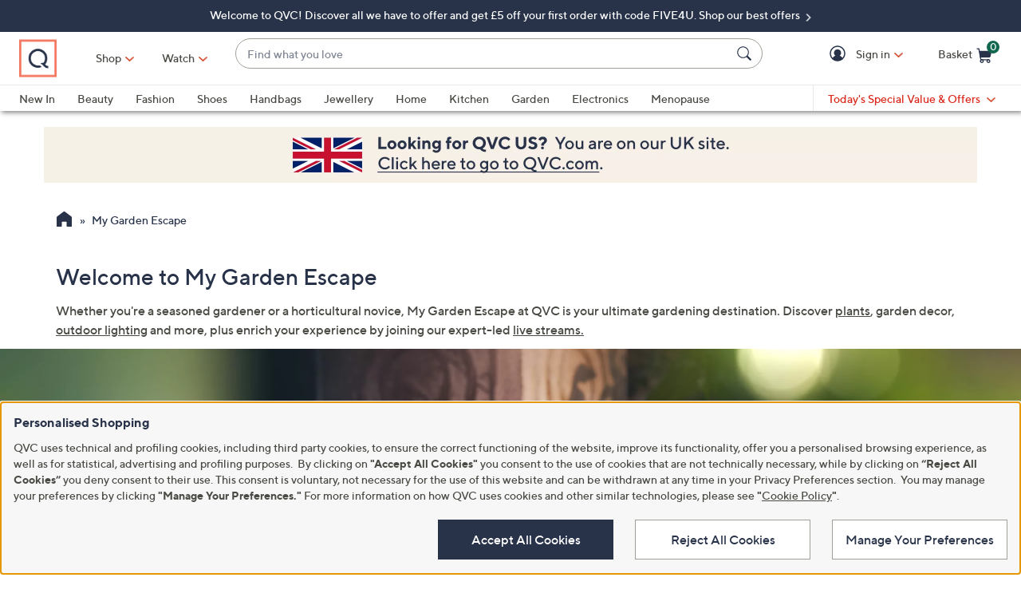

--- FILE ---
content_type: text/html;charset=utf-8
request_url: https://www.qvcuk.com/garden-and-leisure/_/N-lfow/c.html?Nrpp=96&ro=1z13x9gZ1z13yat
body_size: 53894
content:
<!DOCTYPE HTML>
<html lang="en-gb">
<head><meta name="branch:deeplink:$ios_deeplink_path" content="location/productlist?contentURL=https%3A%2F%2Fapi%2Eqvc%2Ecom%2Fuk%2Fgarden%2Dand%2Dleisure%2F%5F%2FN%2Dlfow%2Fc%2Ejson"> <meta name="branch:deeplink:$android_deeplink_path" content="location/productlist?contentURL=https%3A%2F%2Fapi%2Eqvc%2Ecom%2Fuk%2Fgarden%2Dand%2Dleisure%2F%5F%2FN%2Dlfow%2Fc%2Ejson"><meta charset="utf-8"/>
<meta http-equiv="X-UA-Compatible" content="IE=edge"/>


    <link rel="preconnect" href="//qvc.scene7.com"/>


    <link rel="preload" as="script" href="https://www.qvcuk.com/resources/e4f7e6dd300cba60c16f05e53bc540d80faca36bcaa41"/><link rel="preload" href="/etc.clientlibs/qvc-common/clientlibs/fonts/resources/tt-norms-medium.woff2" as="font" crossorigin="anonymous"/>

    <link rel="preload" href="/etc.clientlibs/qvc-common/clientlibs/fonts/resources/tt-norms-bold.woff2" as="font" crossorigin="anonymous"/>


	
	
	<title>Garden &amp; Leisure | Garden Furniture, Plants, Tools &amp; More - QVC UK</title>
	
	<link rel="canonical" href="https://www.qvcuk.com/garden-and-leisure/_/N-lfow/c.html"/>
	
	<link rel="next" href="https://www.qvcuk.com/garden-and-leisure/_/N-lfow/c.html?currentPage=2"/>
	<meta name="description" content="Shop garden &amp; leisure products at QVC. View video demonstrations, customer reviews &amp; industry expert advice. Buy in confidence with our money back guarantee."/>
	<meta http-equiv="content-language" content="en-gb"/>
	
	

	
	


<meta name="viewport" content="width=device-width, initial-scale=1, maximum-scale=5, user-scalable=yes"/>

<link rel="shortcut icon" type="image/png" href="//qvc.scene7.com/is/image/QVC/pic/favicon/rebrand/favicon.png?fmt=png-alpha"/>
<link rel="icon" type="image/png" href="//qvc.scene7.com/is/image/QVC/pic/favicon/rebrand/favicon.png?fmt=png-alpha"/>
<link rel="apple-touch-icon" sizes="144x144" href="//qvc.scene7.com/is/image/QVC/pic/favicon/rebrand/apple-touch-icon-144x144.png?fmt=png-alpha"/>


     
         
         
         
    
	<script type="text/javascript" src="https://www.qvcuk.com/resources/e4f7e6dd300cba60c16f05e53bc540d80faca36bcaa41"  ></script><script type="text/javascript" class="utagData">
	   var utag_data = {"page_type":"product-listing-category","page_id":"NAVIGATION: GARDEN \u0026 LEISURE META","shopping_category":"NAVLIST","category_id":"NAV7","category_id_nocm":"7","currentPage":"1","search_term":""};
	</script>



<script>
	var quidDomain = ".qvcuk.com";
	var gdprCheck=function(c){var a=document.cookie,b=a.indexOf(" OPTOUTMULTI=");-1===b&&(b=a.indexOf("OPTOUTMULTI="));if(-1===b)return!1;b=a.indexOf("=",b)+1;var d=a.indexOf(";",b);-1==d&&(d=a.length);v=decodeURIComponent(a.substring(b,d));c=(new RegExp(c+":([^|]*)")).exec(v);return null!==c&&"1"===c[1]?!0:!1};
	!function(a){"object"==typeof exports&&"undefined"!=typeof module?module.exports=a():"function"==typeof define&&define.amd?define([],a):("undefined"!=typeof window?window:"undefined"!=typeof global?global:"undefined"!=typeof self?self:this).uuidv4=a()}(function(){return function(){return function k(c,f,e){function l(g,m){if(!f[g]){if(!c[g]){var h="function"==typeof require&&require;if(!m&&h)return h(g,!0);if(d)return d(g,!0);h=Error("Cannot find module '"+g+"'");throw h.code="MODULE_NOT_FOUND",h;
}h=f[g]={exports:{}};c[g][0].call(h.exports,function(d){return l(c[g][1][d]||d)},h,h.exports,k,c,f,e)}return f[g].exports}for(var d="function"==typeof require&&require,m=0;m<e.length;m++)l(e[m]);return l}}()({1:[function(a,c,f){var e=[];for(a=0;256>a;++a)e[a]=(a+256).toString(16).substr(1);c.exports=function(a,c){var d=c||0;return[e[a[d++]],e[a[d++]],e[a[d++]],e[a[d++]],"-",e[a[d++]],e[a[d++]],"-",e[a[d++]],e[a[d++]],"-",e[a[d++]],e[a[d++]],"-",e[a[d++]],e[a[d++]],e[a[d++]],e[a[d++]],e[a[d++]],e[a[d++]]].join("")}},
{}],2:[function(a,c,f){var e="undefined"!=typeof crypto&&crypto.getRandomValues&&crypto.getRandomValues.bind(crypto)||"undefined"!=typeof msCrypto&&"function"==typeof window.msCrypto.getRandomValues&&msCrypto.getRandomValues.bind(msCrypto);if(e){var k=new Uint8Array(16);c.exports=function(){return e(k),k}}else{var l=Array(16);c.exports=function(){for(var a,c=0;16>c;c++)0==(3&c)&&(a=4294967296*Math.random()),l[c]=a>>>((3&c)<<3)&255;return l}}},{}],3:[function(a,c,f){var e=a("./lib/rng"),k=a("./lib/bytesToUuid");
c.exports=function(a,c,f){f=c&&f||0;"string"==typeof a&&(c="binary"===a?Array(16):null,a=null);var d=(a=a||{}).random||(a.rng||e)();if(d[6]=15&d[6]|64,d[8]=63&d[8]|128,c)for(a=0;16>a;++a)c[f+a]=d[a];return c||k(d)}},{"./lib/bytesToUuid":1,"./lib/rng":2}]},{},[3])(3)});

var quid={name:"quid",canStore:"object"===typeof localStorage&&null!==localStorage,get:function(){document.cookie.match(/quid=/g)&&1<document.cookie.match(/quid=/g).length&&(quid.remove(quid.name),quid.remove(quid.name,"."+document.domain));var a=quid.getCookie(quid.name);"community.qvc.com"===document.domain&&quid.canStore&&localStorage.removeItem(quid.name);if(quid.canStore){var b=localStorage.getItem(quid.name);b!==a&&null!==b?(a=b,quid.set(quid.name,a)):null===b&&localStorage.setItem(quid.name,
a)}null===a&&(a=uuidv4(),quid.set(quid.name,a));return a},getCookie:function(a){var b=" "+document.cookie,c=" "+a+"=";a=b.indexOf(c);-1===a?b=null:(a+=c.length,c=b.indexOf(";",a),-1===c&&(c=b.length),b=decodeURIComponent(b.substring(a,c)));return b},remove:function(a,b){document.cookie=a+"=; expires=Thu, 01 Jan 1970 00:00:00 UTC; path=/; "+("string"===typeof b?" domain="+b:"")},set:function(a,b){b=b.replace("d_quid=","");var c=new Date;c.setDate(c.getDate()+1825);var d="string"===typeof quidDomain?
quidDomain:document.domain;document.cookie=a+"="+encodeURIComponent(b)+"; expires="+c.toUTCString()+"; domain="+d+"; path=/; samesite=lax; secure=true";quid.canStore&&localStorage.setItem(a,b)}};quid.get();
</script>











<script type="text/javascript">
    let qVars = {"feature":{"npoFlow":false,"seeSimilarButtonEnabled":true,"orderReviewQuantitySelect":true,"disablePaymentOffers":true,"buttonBarEnabled":true,"disableCVV":false,"restrictCvvOnAddCard":true,"adyenEnabled":true,"savedItemsOffCanvasEnabled":true,"forgotPinShowEmailField":false,"paymentShowUpdateLink":false,"aemCheckoutABTest":false,"adobeAnalyticsSPEnabled":true,"enableConstructorTypeahead":true,"enableBackgroundPatch":true,"disableOrderReviewQtyForEasyPay":true,"enableAddressStandardization":true,"pagPage":true,"combinedPaymentBillingOptions":false,"enableRecentSearch":true,"cartMergeOutsideCheckout":true,"noPayMethodShowOptions":true,"cartEditItemsOffCanvasEnabled":true,"productImgAspect":"88.9","enableEDD":false,"showOptimizeCartHeader":true,"addToCartOffCanvasSidebarCart":false,"addToCartOffCanvasSidebarIroa":false,"displayPaymentOffers":true,"showEmailOptOut":true,"showselectPaymentMethodMessage":true,"enableConstructorGDPRCheck":false,"displayShippingAndHandlingOnPlp":true,"isCiamLogin":false,"bvConversations":true,"constructorFullyLive":false,"pdpTitleInPriceBlock":true,"addressThree":false,"noPwdCheckoutFlow":true,"disableUserScalable":true,"enableShowHidePwdButton":true,"showStreetName":true,"newsletterReOptInActiveOrderConfirmation":false,"callInitiateCart":false,"nicknameService":false,"enableConstructorSearch":true,"redirPaySelPage":false,"newsletterReOptInActive":false,"verifiedPurchaser":false,"omsPromotionsActive":false,"userAttributes":true,"writeReviewMessage":false,"pagination":true,"easypayDropdownFeature":true,"tokenizationSession":true,"enableCartSidebar":false,"includePromoCode":true,"usePaymentData":false,"openOrdersEnabled":false,"newMarketingPreferences":true,"keywordSearch":false,"disableExpiredPayMethod":true,"enableOmsReservation":false},"format":{"sizeDefaultCommerce":"000","imageUrlPrefixGlobal":"//qvc.scene7.com/is/image/QVC/","colorDefaultAjax":"00","countryCode":"uk","expDate":"MM/yy","birthDate":"yyyy-mm-dd","addressFormat":"<p class=\"alertDisplayText\">{1} {2}</p> <p>{3}, {4}</p> <p>{5}</p>","swatchImageSuffix":"$pdpswatch$","protocol":"https","updateFilterSortAndSearchHeader":true,"xAppCode":"QVC","sizeDefaultAjax":"00","dob":"d0/m0/y000","host":"www.qvcuk.com","time":"h:MM tt","mPdpThumb":"$aempdthumb75$","phone":"000000000000000000","apiHostName":"api.qvcuk.com","seoHomeTitle":"- QVC UK","currency":"£{0}.{1}","colorDefaultCommerce":"000","productNumber":"^\\d{6}$","currencyCode":"GBP","writeReviewDaysCount":"10","xAppVer":"1.0","tsvPriceCodesForBadge":["TSV","TSB","TSA","TSS","TSP","TSQ","TSR"],"orderNumber":"^\\d{7}$","noPostCode":"1008,1014,1046,1080,1091,1062,1063,1226,1071,1073,1093,1112,1120,1132,1140,1150,1172,1178,1179","postalCode":"SS0 0SS"},"thirdparty":{"productList":"/api/sales/presentation/v3/uk/products/list/{0}","ieClientLib":"https://cdn.prod.ngd.qrg.tech/web-bundles/integrated-experience.js"},"globalAjax":{"logoff":"/bin/qvc/logoff","emailAddress":"/api/sales/presentation/v1/uk/users/{0}/email-address","customerIdentity":"/api/sales/presentation/v1/uk/users/identity/status","authHandler":"/checkout/j_security_check","videoSearch":"/api/sales/broadcasting/v1/uk/videos/media-id/{0}","userAttributes":"/api/sales/presentation/v1/uk/users/{0}/attributes","getSavedItems":"/api/sales/presentation/v1/uk/carts/{0}/collections/saved-items","orderStatus":"/api/sales/presentation/v1/uk/users/{0}/orders","emailSignup":"/api/sales/marketing/v1/uk/qvc/users/emails/preferences"},"badges":{"tsvCodes":["TSV","TSB","TSA"],"otoCodes":["OTO","OTL","ODO"],"tsvPreviewCodes":["TSP","TSQ","TSR"],"salePriceCodes":["SPT","SFP","SPJ","SPR","CP1","CP2","CP3","CS","LTS","CPQ","CP","LC","CPD","CPS","OCP","SMD","SPC","FMD","CSC","CSJ","EVL","FP"],"tsvPostsaleCodes":["TES","TEA"],"freeShippingActive":true,"tsvPresaleCodes":["TPS","TPA"],"bigDealCodes":["BIG","TSD","BSA","BIS","TSE"],"tsvPreLaunchCodes":["TSS"],"spbCodes":["SPB"]},"overlay":{"myAccountVerifyAddress":"/info/popups/myaccount/verify-address.html","openCvvOverlay":false,"editPaymentMethod":"/info/popups/pay/edit-payment-method.{0}.html","paymentConflict":"/info/popups/checkout/payment-conflict.{0}.html","verifyAddress":"/info/popups/checkout/verify-address.html","confirmationOverlayPath":"/info/popups/myaccount/confirmation-overlay.html","partial":"/info/popups/checkout/partial-allocation.{0}.html","ad":"/info/popups/checkout/auto-delivery.{0}.html","ao":"/info/popups/checkout/advanced-order-confirmation.html","error":"/info/popups/checkout/generic-error.html","waitlist":"/info/popups/checkout/waitlist-confirmation.body.html","unableToShip":"/info/popups/checkout/unable-to-ship-overlay.{0}.html","myAccountLogin":"/info/popups/myaccount/login-overlay.html","speedbuyError":"/content/qvc-commerce-uk/en/checkout/speedbuy-error-overlay.html","openAoOverlay":true,"editMyShipAddress":"/content/qvc-commerce-uk/en/myaccount/edit-shipping-address-overlay.html"},"cartUrl":{"speedbuy":"/checkout/login.speedbuy.html","cart":"/checkout/cart.html","orderReview":"/checkout/{0}/order-review.html","productEditAddToCart":"/product.edit.{0}.html","orderConfirm":"/checkout/{0}/order-confirmation.html","paymentOptions":"/checkout/{0}/payment-options.html"},"signIn":{"accountLockedGeneric":"/myaccount/account-locked.{0}.html","dqNotificationGeneric":"/myaccount/dq-notification.html","dqNotification":"/checkout/dq-notification.html","accountLocked":"/checkout/account-locked.{0}.html","passwordMinLength":"8","myAccountCreateAccount":"/myaccount/create-account.html","forgotPassword":"/myaccount/password/forgot.html","createCart":"/api/sales/presentation/v1/uk/carts","createPassword":"/info/popups/myaccount/create-password-overlay.html"}};
    qVars.page = "garden\u002D\u002D\u002Dleisure\u002Ddepartment";
    qVars.pageType = "product\u002Dlisting\u002Dcategory";
    qVars.locale = "en_GB";
    qVars.clientLibs = "";
    qVars.clickEvent = 'ontouchend' in document ? 'touchend' : 'click';
    qVars.optOut = true;
    qVars.editDisabled = true;
    qVars.cookie = {
        expirationDefault: 1825,
        nicknameCookie: "bvqann",
        recentItemsCookie: "",
        recentItemsCookieMaxLen: 0,
        recentItemsSep: "",
        cartQtyExp: 60,
        inventoryReservationExpiration: 60,
        userEmailExp: 365
    };
    let i18nMap = {"Sorry. At this time there are no additional values being returned. Please select another attribute to refine your search.":"Sorry. At this time there are no additional values being returned. Please select another attribute to refine your search.","Done":"Done","Cancel":"Cancel","Clear All":"Clear All","Close":"","More":"More","See More":"See More","Less":"Less","See Less":"See Less","Read_More":"Read More","Read_Less":"Read Less","Show_More":"Show More","Show_Less":"Show Less","of 5 Stars":" of 5 Stars","Error":"Error","You have selected {0} filters. Please clear old filters to add more.":"You have selected {0} filters. Please clear old filters to add more.","selected":"selected","item":"item","items":"items","More Options Available":"More Options Available","More Colors Available":"More Colors Available","S&H":"P&P","prodBadgeLowstock":"prodBadgeLowstock","prodBadgeMens":"prodBadgeMens","prodBadgeSoldout":"Sold Out","prodBadgeWaitlist":"WAITLIST","prodBadgeWsv":"prodBadgeWsv","prodBadgeTp":"prodBadgeTp","webonly":"webonly","prodBadgeTsv":"Today's Special Value","prodBadgeTsvprev":"Today's Special Value Preview","prodBadgeBig":"Big Deal","prodBadgeTsvpresale":"Today's Special Value Presale","prodBadgeTsvpostsale":"Today's Special Value Post Sale","prodBadgeFreeshipping":"prodBadgeFreeshipping","prodBadgeIncludedship":"prodBadgeIncludedship","prodBadgeOto":"ONE TIME ONLY PRICE","prodBadgeTsvPreLaunch":"Today's Special Value Pre-launch","prodBadgeLps":"prodBadgeLps","prodBadgeSpb":"Black Friday Sale Price","prodBadgeSpt":"Sale Spotlight","prodBadgeTbb":"Bonus Buy","Your Selections":"Your Selections","Clear All Filters":"Clear All Filters","Page {0} of {1}":"Page {0} of {1}","{0} - {1} of {2}":"{0} - {1} of {2}","Sort":"Sort","Most Relevant":"Most Relevant","Sort By":"Sort By","Search Results for \"{0}\"":"Search Results for \"{0}\"","{0} Search Results":"{0} Search Results","{0} Search Results for \"{1}\"":"{0} Search Results for \"{1}\"","We couldn't find a match for \"{0}\". Try these instead.":"We couldn't find a match for \"{0}\". Try these instead.","After That":"After That","Zero results for '{0}'. Please try another search term.":"Zero results for '{0}'. Please try another search term.","Energy Class":"Energy class","Product Data Sheet":"Product Data Sheet","(PDF, Opens in a new tab)":"(PDF, Opens in a new tab)","No suggestions available":"No suggestions available","{0} suggestion available":"{0} suggestion available","{0} suggestions available":"{0} suggestions available"},
    i18nMapMsg = {},
    qMsgStorage = {
        success: {
            general: {
                serviceSuccess: "Your request was submitted successfully."
            },
            easypayPreference: {
                successMsg: "You have successfully updated your preference."
            }
        },
        err: {
            general: {
                callCallcenter: "We are sorry, please call to our call center.",
                formError: "Please review the error(s) below.",
                genericServiceError: "Hmm, something went wrong. Please try again later.",
                invalidCharForm: "The form includes forbidden character. Please remove it and try again.",
                noRadioSelection: "Please make a selection below.",
                paymentDecline: "Hmm, something went wrong. Please try again or use a different checkout option.",
                profanityError: "We\x27re sorry, but you\x27re going to have to say that more nicely.",
                serviceError: "Oops, something went wrong! Please try again, or contact our Customer Care team on 0800 51 41 31.",
                serviceErrorAlt: "Oops, something went wrong! Please try again, or contact our Customer Care team on 0800 51 41 31.",
                genericExpessServiceError: "Hmm, something went wrong. Please try again or use a different checkout option."
            },
            addToCart: {
                cartCantBeUpdated: "We\x27re sorry. This item can\x27t be updated at this time.",
                cartItemLimitExceeded: "{0} ({1}) has a limited purchase quantity of {2}.",
                cartMerged: "You have additional items in your cart from a previous visit.",
                dollarLimitExceeded: "We are only able to process orders that total less than £9999.99. Please complete your current order and place a separate order for any additional items, or contact our Customer Service Department at 0800 51 41 31.",
                itemNoLongerAvailable: "Just missed it! This item is Sold Out",
                lineItemLimitExceeded: "The shopping basket is limited to only 9 items. Please complete your current order and place a separate order for any additional items.",
                orderLimitProductInCart: "Sorry we cannot proceed checkout process because an order limit item you already purchased is in the cart.",
                duplicateProduct: "You have the same item in your cart. To place an order or change quantity, please use the cart.",
                persTemplateConfirm: "This field is required in order to continue.",
                sameSkuInCart: "Sorry. Products with the same item number, color and size cannot be added to the shopping cart.",
                updatedCart: "Your cart has been updated to reflect current item availability.",
                cartItemLimitAdded: "We\x27re sorry. We can\x27t add any more of this item to the cart."
            }
        },
        info: {
            privacy: {
                honoringOptOut: "We are honoring your opt\u002Dout of Sell and Share. If you are not signed in, please sign in or create an account if you wish to save your preference for future visits."
            }
        }
    };
</script>









    
<link rel="stylesheet" href="/etc.clientlibs/qvc-common/clientlibs/head.min.42d7401b1b0b9c09b48eaa6d01d21738.css" type="text/css">




    
<link rel="stylesheet" href="/etc.clientlibs/qvc-common/clientlibs/body.min.eff42c3208cdac01ab6fd42b98b3e13b.css" type="text/css">




    
<link rel="stylesheet" href="/etc.clientlibs/qvc-global-commerce/clientlibs/components.min.70181068929b516d32fbabac83908f70.css" type="text/css">





    
<link rel="stylesheet" href="/etc.clientlibs/qvc-common/clientlibs/local/uk.min.c7da80f4e08260ace3b7f4383fbc62cd.css" type="text/css">






    
<script src="/etc.clientlibs/qvc-common/clientlibs/head.min.a785499e56b6689c00b4313efb067820.js"></script>




	<script>window.adobeDataLayer = window.adobeDataLayer || [];</script>
	<script src="https://assets.adobedtm.com/79d1461f1c71/560779c28209/launch-a203f41df41d.min.js" async></script>
	
    
<script src="/etc.clientlibs/qvc-common/clientlibs/adobeanalytics.min.88e923c9ebc2c6bf43ab1b80ffbe7691.js"></script>






<meta name="format-detection" content="telephone=no"/>
<meta property="fb:app_id" content="105047196722"/>
<meta property="fb:page_id" content="23797290954"/></head>

<body class=" uk">

<div id="pageMasthead" data-sticky-masthead="true" role="banner" tabindex="-1">
	<style class="mhStickyStyle stickyLinks">
		:root {
			--mh-stick: 35px;
		}
	</style>
	
	<style>
		@container iconBarNavWr (min-width:0px) {
			html.mh-mobile-display .iconBarNavWr .primaryNav .menuIconCell, html.mh-mobile-display .iconBarNavWr .secondNav .menuIconCell {
				padding-left: 1.5cqw;
				padding-right: 1.5cqw;
			}
		}
	</style>
	<section class="qModule" data-module-type="MH">
		
		<div data-component-type="MASTHEAD_SKIP_NAVIGATION" class="qComponent">
<nav role="navigation" aria-label="Skip to Content">
    
    
        <a class="sr-only sr-only-focusable  hidden-mh-mb" href="#shopByCategory">Skip to Main Navigation</a>
    
        <a class="sr-only sr-only-focusable hidden-mh-dt " href="#mobileMenu">Skip to Main Navigation</a>
    
        <a class="sr-only sr-only-focusable  hidden-mh-mb" href="#pageContent">Skip to Main Content</a>
    
        <a class="sr-only sr-only-focusable  " href="#pageFooter">Skip to Footer</a>
    
</nav></div>
		
		<div data-component-type="MASTHEAD_TOP_DRAWER" class="qComponent">

<div class="container mastheadTopDrawer">
	
		
			<div class="row">
				<div class="col-tn-12 text-center">
					
					<p>
						<a href="https://www.qvcuk.com/content/todays-offers/best-offers.html?qq=mh">
							Welcome to QVC! Discover all we have to offer and get £5 off your first order with code FIVE4U. Shop our best offers 
						</a>
					</p>
				</div>
			</div>
		
	
</div>
</div>
		<div class="stickyMH">
			<div data-component-type="MASTHEAD_MENU" class="qComponent">

	

	

	
		
	

	

	

	

	

	

<div class="container mastheadMenuBar bg-white moveShop">
	<div class="row">
		<div class="col-tn-12 iconBarNavWr">
			<div class="row menuIconBar iconBarNav primaryNav" data-msg-label="Primary">
				<div class="menuIconCell menuHamburger">
					<a id="mobileMenu" href="#" data-cs-override-id="Masthead_Button_Menu_Mobile" aria-label="Menu" data-msg-menu="Menu" data-msg-closemenu="Close Menu" role="button" tabindex="0">
						<div class="col-tn-12 menuNavIcon">
							
	<svg class="menuHambugerIcon" role="graphics-symbol" aria-hidden="true" width="24" height="24" viewBox="0 0 24 24" fill="none" xmlns="https://www.w3.org/2000/svg">
		
		<g clip-path="url(#clip0_5607_721)">
			<path d="M20.25 11.25C20.6642 11.25 21 11.5858 21 12C21 12.4142 20.6642 12.75 20.25 12.75H3.75C3.33579 12.75 3 12.4142 3 12C3 11.5858 3.33579 11.25 3.75 11.25H20.25Z" fill="#28334A"/>
			<path d="M20.25 5.25C20.6642 5.25 21 5.58579 21 6C21 6.41421 20.6642 6.75 20.25 6.75H3.75C3.33579 6.75 3 6.41421 3 6C3 5.58579 3.33579 5.25 3.75 5.25H20.25Z" fill="#28334A"/>
			<path d="M20.25 17.25C20.6642 17.25 21 17.5858 21 18C21 18.4142 20.6642 18.75 20.25 18.75H3.75C3.33579 18.75 3 18.4142 3 18C3 17.5858 3.33579 17.25 3.75 17.25H20.25Z" fill="#28334A"/>
		</g>
		<defs><clipPath id="clip0_5607_721"><rect width="24" height="24" fill="white"/></clipPath></defs>
	</svg>

							
	<svg class="menuCrossIcon" role="graphics-symbol" aria-hidden="true" width="16" height="16" viewBox="0 0 16 16" fill="none" xmlns="https://www.w3.org/2000/svg">
		
		<path fill-rule="evenodd" clip-rule="evenodd" d="M0.309037 13.9211C0.0747221 14.1554 0.0747222 14.5353 0.309037 14.7696L1.22828 15.6889C1.46259 15.9232 1.84249 15.9232 2.0768 15.6889L7.99882 9.76683L13.923 15.691C14.1573 15.9254 14.5372 15.9254 14.7716 15.691L15.6908 14.7718C15.9251 14.5375 15.9251 14.1576 15.6908 13.9233L9.76659 7.99907L15.6886 2.07705C15.9229 1.84273 15.9229 1.46283 15.6886 1.22852L14.7694 0.309281C14.5351 0.0749663 14.1552 0.0749662 13.9208 0.309281L7.99882 6.2313L2.07899 0.311465C1.84467 0.0771501 1.46477 0.0771501 1.23046 0.311465L0.311221 1.2307C0.0769066 1.46502 0.0769065 1.84492 0.311221 2.07923L6.23106 7.99907L0.309037 13.9211Z" fill="#28334A"/>
	</svg>

						</div>
						<div class="col-tn-12 mhIconText">
							<p>Menu</p>
						</div>
					</a>
				</div>
				
				<div class="menuIconCell menuIconTwo">
					
					<button type="button" class="qBtnLink mhWatchBtn" aria-expanded="false" aria-label="Watch">
						<div class="col-tn-12 mhIconImg">
							
	
		
	<svg class="circle" role="graphics-symbol" aria-hidden="true" width="32" height="32" viewBox="0 0 32 32" fill="none" xmlns="https://www.w3.org/2000/svg">
		<title>Watch</title>
		<path class="foreground" fill-rule="evenodd" clip-rule="evenodd" d="M27.04 9C27.5702 9 28 9.42981 28 9.96V23.04C28 23.5702 27.5702 24 27.04 24H4.96C4.42981 24 4 23.5702 4 23.04V9.96C4 9.42981 4.42981 9 4.96 9H27.04ZM14.0891 13.0358C14.188 13.0358 14.3438 13.06 14.5257 13.1746L19.0592 16.032C19.2506 16.1532 19.36 16.3229 19.36 16.5007C19.36 16.6769 19.2506 16.8466 19.0592 16.9678L14.5257 19.8254C14.3438 19.94 14.188 19.9642 14.0891 19.9642C13.8456 19.9642 13.6 19.822 13.6 19.5005V13.5013C13.6 13.1795 13.8456 13.0358 14.0891 13.0358Z" fill="#28334A"/>
	</svg>

		
		
		
		
		
		
		
		
		
		
		
		
	

						</div>
						<div class="col-tn-12 mhIconText">
							<p>Watch</p>
						</div>
					</button>
				</div>
				
				<div class="menuIconCell menuLogo">
					<a href="https://www.qvcuk.com/">
						<picture>
							<source srcset="https://images.qvc.com/is/image/pic/newMediaDE/web/qvc_brand_logo.png?fmt=png-alpha&amp;qlt=89,1" media="(max-width: 1199px)"/>
							<source srcset="https://images.qvc.com/is/image/pic/newMediaDE/web/qvc_brand_logo.png?fmt=png-alpha&amp;qlt=89,1" media="(min-width: 1200px)"/>
							<img src="https://images.qvc.com/is/image/pic/newMediaDE/web/qvc_brand_logo.png?fmt=png-alpha&qlt=89,1" alt="QVC home" width="120" height="130"/>
						</picture>
					</a>
				</div>
				
				<div class="menuIconCell shopByCat" data-component-type="MASTHEAD_LINKS">
					

<a id="shopByCategory" data-cs-override-id="Masthead_Button_ShopByCat_Desktop" class="shopByCategoryButton" href="#" onclick="return false" aria-label="Shop" role="button" aria-expanded="false" aria-haspopup="true">Shop</a>
<div class="shopByDropDown" role="group" data-sitemap-meta="true">
	
		
		
		
			<h4>Featured</h4>
			<ul role="menu" aria-label="Featured">
		
		<li role="none">
			<a role="menuitem" href="https://www.qvcuk.com/content/new-arrivals/shop-all.html"><span>New In</span></a>
			
		</li>
		
	
		
		
		
		<li role="none" class="flyoutMenuLink" data-flyout-menu="flyout-menu-1">
			<a role="menuitem" href="https://www.qvcuk.com/content/health-and-fitness.html"><span>Health &amp; Wellbeing</span></a>
			<button class="qBtnLink flyoutMenuArrow" aria-expanded="false" aria-controls="flyout-menu-1" aria-label="Health &amp; Wellbeing Menu"></button>
		</li>
		
	
		
		
		
		<li role="none" class="flyoutMenuLink" data-flyout-menu="flyout-menu-2">
			<a role="menuitem" href="https://www.qvcuk.com/content/menopause-your-way.html"><span>Menopause Your Way</span></a>
			<button class="qBtnLink flyoutMenuArrow" aria-expanded="false" aria-controls="flyout-menu-2" aria-label="Menopause Your Way Menu"></button>
		</li>
		
	
		
		
		
		<li role="none" class="flyoutMenuLink" data-flyout-menu="flyout-menu-3">
			<a role="menuitem" href="https://www.qvcuk.com/content/home-and-kitchen/sleep-sanctuary.html"><span>The Sleep Sanctuary</span></a>
			<button class="qBtnLink flyoutMenuArrow" aria-expanded="false" aria-controls="flyout-menu-3" aria-label="The Sleep Sanctuary Menu"></button>
		</li>
		
	
		
		
		
		<li role="none" class="flyoutMenuLink" data-flyout-menu="flyout-menu-4">
			<a role="menuitem" href="https://www.qvcuk.com/garden-and-leisure/_/N-lfow/c.html"><span>My Garden Escape</span></a>
			<button class="qBtnLink flyoutMenuArrow" aria-expanded="false" aria-controls="flyout-menu-4" aria-label="My Garden Escape Menu"></button>
		</li>
		
	
		
		</ul>
		
			<h4>Categories</h4>
			<ul role="menu" aria-label="Categories">
		
		<li role="none" class="flyoutMenuLink" data-flyout-menu="flyout-menu-5">
			<a role="menuitem" href="https://www.qvcuk.com/beauty/_/N-lfm0/c.html"><span>Beauty</span></a>
			<button class="qBtnLink flyoutMenuArrow" aria-expanded="false" aria-controls="flyout-menu-5" aria-label="Beauty Menu"></button>
		</li>
		
	
		
		
		
		<li role="none" class="flyoutMenuLink" data-flyout-menu="flyout-menu-6">
			<a role="menuitem" href="https://www.qvcuk.com/fashion/_/N-lfma/c.html"><span>Fashion</span></a>
			<button class="qBtnLink flyoutMenuArrow" aria-expanded="false" aria-controls="flyout-menu-6" aria-label="Fashion Menu"></button>
		</li>
		
	
		
		
		
		<li role="none" class="flyoutMenuLink" data-flyout-menu="flyout-menu-7">
			<a role="menuitem" href="https://www.qvcuk.com/shoes-and-handbags/_/N-lfpk/c.html?qq=mh"><span>Shoes &amp; Handbags</span></a>
			<button class="qBtnLink flyoutMenuArrow" aria-expanded="false" aria-controls="flyout-menu-7" aria-label="Shoes &amp; Handbags Menu"></button>
		</li>
		
	
		
		
		
		<li role="none" class="flyoutMenuLink" data-flyout-menu="flyout-menu-8">
			<a role="menuitem" href="https://www.qvcuk.com/jewellery/_/N-lfn0/c.html"><span>Jewellery</span></a>
			<button class="qBtnLink flyoutMenuArrow" aria-expanded="false" aria-controls="flyout-menu-8" aria-label="Jewellery Menu"></button>
		</li>
		
	
		
		
		
		<li role="none" class="flyoutMenuLink" data-flyout-menu="flyout-menu-9">
			<a role="menuitem" href="https://www.qvcuk.com/home-and-kitchen/_/N-lfnu/c.html"><span>Home</span></a>
			<button class="qBtnLink flyoutMenuArrow" aria-expanded="false" aria-controls="flyout-menu-9" aria-label="Home Menu"></button>
		</li>
		
	
		
		
		
		<li role="none" class="flyoutMenuLink" data-flyout-menu="flyout-menu-10">
			<a role="menuitem" href="https://www.qvcuk.com/content/Kitchen.html"><span>Kitchen</span></a>
			<button class="qBtnLink flyoutMenuArrow" aria-expanded="false" aria-controls="flyout-menu-10" aria-label="Kitchen Menu"></button>
		</li>
		
	
		
		
		
		<li role="none" class="flyoutMenuLink" data-flyout-menu="flyout-menu-11">
			<a role="menuitem" href="https://www.qvcuk.com/electronics/_/N-lfof/c.html"><span>Electronics</span></a>
			<button class="qBtnLink flyoutMenuArrow" aria-expanded="false" aria-controls="flyout-menu-11" aria-label="Electronics Menu"></button>
		</li>
		
	
		
		
		
		<li role="none" class="flyoutMenuLink" data-flyout-menu="flyout-menu-12">
			<a role="menuitem" href="https://www.qvcuk.com/content/gifts.html"><span>Gifts</span></a>
			<button class="qBtnLink flyoutMenuArrow" aria-expanded="false" aria-controls="flyout-menu-12" aria-label="Gifts Menu"></button>
		</li>
		
	
		
		
		
		<li role="none" class="flyoutMenuLink" data-flyout-menu="flyout-menu-13">
			<a role="menuitem" href="https://www.qvcuk.com/content/cross-category/holiday-shop/holiday-shop.html"><span>Holiday Shop</span></a>
			<button class="qBtnLink flyoutMenuArrow" aria-expanded="false" aria-controls="flyout-menu-13" aria-label="Holiday Shop Menu"></button>
		</li>
		
	
		
		
		
		<li role="none">
			<a role="menuitem" href="https://www.qvcuk.com/content/cross-category/our-biggest-brands.html"><span>Our Biggest Brands</span></a>
			
		</li>
		
	
		
		
		
		<li role="none" class="flyoutMenuLink" data-flyout-menu="flyout-menu-15">
			<a role="menuitem" href="https://www.qvcuk.com/content/cross-category/only-at-qvc.html"><span>Only at QVC</span></a>
			<button class="qBtnLink flyoutMenuArrow" aria-expanded="false" aria-controls="flyout-menu-15" aria-label="Only at QVC Menu"></button>
		</li>
		
	
		
		
		
		<li role="none" class="flyoutMenuLink" data-flyout-menu="flyout-menu-16">
			<a role="menuitem" href="https://www.qvcuk.com/content/clearance/all.html?qq=mh"><span>Sale</span></a>
			<button class="qBtnLink flyoutMenuArrow" aria-expanded="false" aria-controls="flyout-menu-16" aria-label="Sale Menu"></button>
		</li>
		</ul>
	
</div>
<div class="shopByDDOpen" data-sitemap-flyout="true">
	
		
	
		<div class="flyoutSection" id="flyout-menu-1">
			<div class="mobFlyoutHeader">
				
				<div class="mobFlyoutCat">Health &amp; Wellbeing</div>
				<a tabindex="0" href="https://www.qvcuk.com/content/health-and-fitness.html">Browse Health &amp; Wellbeing</a>
			</div>
			
	<div class="dropdown">
		<div class="dropdownLinks flyOutLeft">
			<div class="list base-component parbase section"><div data-component-type="LIST" class="qComponent"><a tabindex="0" class="menuHeader">New In</a>
<ul aria-label="New In">
	
	<li>
		<a href="https://www.qvcuk.com/beauty/health-and-fitness/_/N-lfm4Zlhcv/c.html" tabindex="0">
			New Arrivals
		</a>
	</li>
</ul></div></div>
<div class="list base-component parbase section"><div data-component-type="LIST" class="qComponent"><a tabindex="0" class="menuHeader">Shop by Category</a>
<ul aria-label="Shop by Category">
	
	<li>
		<a href="https://www.qvcuk.com/content/health-and-fitness/shop-all-health-and-wellbeing.html" tabindex="0">
			Shop All Health &amp; Wellbeing
		</a>
	</li>

	
	<li>
		<a href="https://www.qvcuk.com/content/health-and-fitness/fitness-equipment.html" tabindex="0">
			Fitness Equipment &amp; Accessories
		</a>
	</li>

	
	<li>
		<a href="https://www.qvcuk.com/beauty/health-and-fitness/vitamins-and-supplements/_/N-lfm4Z1z1405c/c.html" tabindex="0">
			Vitamins &amp; Supplements
		</a>
	</li>

	
	<li>
		<a href="https://www.qvcuk.com/content/cross-category/hwnutrition.html" tabindex="0">
			Nutrition &amp; Healthy Eating
		</a>
	</li>

	
	<li>
		<a href="https://www.qvcuk.com/content/home-and-kitchen/sleep-sanctuary.html?qq=mh" tabindex="0">
			The Sleep Sanctuary
		</a>
	</li>

	
	<li>
		<a href="https://www.qvcuk.com/content/health-and-fitness/Living-Aids.html" tabindex="0">
			Living Aids
		</a>
	</li>

	
	<li>
		<a href="https://www.qvcuk.com/content/health-and-fitness/active-wear.html?redirectTerm=activewear" tabindex="0">
			Activewear &amp; Loungewear
		</a>
	</li>

	
	<li>
		<a href="https://www.qvcuk.com/content/health-and-fitness/Self-Care.html" tabindex="0">
			Self-Care &amp; Relaxation
		</a>
	</li>

	
	<li>
		<a href="https://www.qvcuk.com/content/menopause-your-way.html?qq=mh" tabindex="0">
			Menopause Your Way
		</a>
	</li>
</ul></div></div>


		</div>
		<div class="dropdownLinks flyOutMiddle">
			<div class="list base-component parbase section"><div data-component-type="LIST" class="qComponent"><a tabindex="0" class="menuHeader">Brands</a>
<ul aria-label="Brands">
	
	<li>
		<a href="https://www.qvcuk.com/beauty/brandsaz.N-lfm4Z.html" tabindex="0">
			See All Brands
		</a>
	</li>

	
	<li>
		<a href="https://www.qvcuk.com/beauty/health-and-fitness/ancient--brave/_/N-lfm4Z1l1labi/c.html" tabindex="0">
			Ancient + Brave
		</a>
	</li>

	
	<li>
		<a href="https://www.qvcuk.com/beauty/health-and-fitness/better-you/_/N-lfm4Z1m2vulo/c.html" tabindex="0">
			BetterYou
		</a>
	</li>

	
	<li>
		<a href="https://www.qvcuk.com/beauty/health-and-fitness/beurer/_/N-lfm4Z1z13zho/c.html" tabindex="0">
			Beurer
		</a>
	</li>

	
	<li>
		<a href="https://www.qvcuk.com/beauty/health-and-fitness/fiona-summers/_/N-lfm4Zlyu2ru/c.html" tabindex="0">
			Fiona Summers
		</a>
	</li>

	
	<li>
		<a href="https://www.qvcuk.com/beauty/health-and-fitness/homedics/_/N-lfm4Z1z141pd/c.html" tabindex="0">
			Homedics
		</a>
	</li>

	
	<li>
		<a href="https://www.qvcuk.com/beauty/health-and-fitness/prime-fifty/_/N-lfm4Z1z13xr0/c.html" tabindex="0">
			Prime Fifty
		</a>
	</li>

	
	<li>
		<a href="https://www.qvcuk.com/beauty/health-and-fitness/protocol/_/N-lfm4Z1t6p76s/c.html" tabindex="0">
			Protocol
		</a>
	</li>

	
	<li>
		<a href="https://www.qvcuk.com/beauty/health-and-fitness/revive-collagen/_/N-lfm4Zti5ra6/c.html" tabindex="0">
			Revive Collagen
		</a>
	</li>

	
	<li>
		<a href="https://www.qvcuk.com/beauty/health-and-fitness/skinsense/_/N-lfm4Z1z13xgf/c.html" tabindex="0">
			skinSense
		</a>
	</li>

	
	<li>
		<a href="https://www.qvcuk.com/beauty/health-and-fitness/tommie-copper/_/N-lfm4Z1fkm5bs/c.html" tabindex="0">
			Tommie Copper
		</a>
	</li>

	
	<li>
		<a href="https://www.qvcuk.com/beauty/health-and-fitness/zooki/_/N-lfm4Z1erll98/c.html" tabindex="0">
			Zooki
		</a>
	</li>
</ul></div></div>


		</div>
		<div class="dropdownLinks flyOutRight">
			<div class="list base-component parbase section"><div data-component-type="LIST" class="qComponent"><a tabindex="0" class="menuHeader">Highlights</a>
<ul aria-label="Highlights">
	
	<li>
		<a href="https://www.qvcuk.com/beauty/health-and-fitness/bestsellers/_/N-lfm4Zlhcq/c.html" tabindex="0">
			Bestsellers
		</a>
	</li>

	
	<li>
		<a href="https://www.qvcuk.com/beauty/health-and-fitness/easy-pay-instalments/_/N-lfm4Zlhcs/c.html" tabindex="0">
			Interest-Free Instalment Offers
		</a>
	</li>

	
	<li>
		<a href="https://www.qvcuk.com/beauty/health-and-fitness/_/N-lfm4Zlhct/c.html" tabindex="0">
			Items Recently On Air
		</a>
	</li>

	
	<li>
		<a href="https://www.qvcuk.com/beauty/health-and-fitness/no-pandp/_/N-lfm4Z1z13z5y/c.html" tabindex="0">
			Free Delivery
		</a>
	</li>

	
	<li>
		<a href="https://www.qvcuk.com/beauty/health-and-fitness/special-prices/_/N-lfm4Zlhcx/c.html" tabindex="0">
			Special Prices 
		</a>
	</li>
</ul></div></div>


		</div>
		
		
		
	</div>

		</div>
	
		<div class="flyoutSection" id="flyout-menu-2">
			<div class="mobFlyoutHeader">
				
				<div class="mobFlyoutCat">Menopause Your Way</div>
				<a tabindex="0" href="https://www.qvcuk.com/content/menopause-your-way.html">Browse Menopause Your Way</a>
			</div>
			
	<div class="dropdown">
		<div class="dropdownLinks flyOutLeft">
			<div class="list base-component parbase section"><div data-component-type="LIST" class="qComponent"><a tabindex="0" class="menuHeader">New In</a>
<ul aria-label="New In">
	
	<li>
		<a href="https://www.qvcuk.com/content/menopause-your-way/New-Arrivals.html" tabindex="0">
			New Arrivals
		</a>
	</li>

	
	<li>
		<a href="https://www.qvcuk.com/content/menopause-your-way/menopause-information.html" tabindex="0">
			Learn More
		</a>
	</li>
</ul></div></div>
<div class="list base-component parbase section"><div data-component-type="LIST" class="qComponent"><a tabindex="0" class="menuHeader">Browse By Sympton</a>
<ul aria-label="Browse By Sympton">
	
	<li>
		<a href="https://www.qvcuk.com/content/menopause/symptom-support/shop-all.html" tabindex="0">
			Browse All
		</a>
	</li>

	
	<li>
		<a href="https://www.qvcuk.com/content/menopause/symptom-support/hot-flushes.html" tabindex="0">
			Hot Flushes
		</a>
	</li>

	
	<li>
		<a href="https://www.qvcuk.com/content/menopause/symptom-support/sexual-wellness.html" tabindex="0">
			Sexual Wellness
		</a>
	</li>

	
	<li>
		<a href="https://www.qvcuk.com/content/menopause/symptom-support/sleep-and-relaxation.html" tabindex="0">
			Sleep &amp; Relaxation
		</a>
	</li>

	
	<li>
		<a href="https://www.qvcuk.com/content/menopause/symptom-support/Hair-Changes.html" tabindex="0">
			Hair Changes
		</a>
	</li>

	
	<li>
		<a href="https://www.qvcuk.com/content/menopause/symptom-support/age-well-skincare.html" tabindex="0">
			Age Well Skincare
		</a>
	</li>

	
	<li>
		<a href="https://www.qvcuk.com/content/menopause/symptom-support/vitamins-and-supplements.html" tabindex="0">
			Vitamins &amp; Supplements
		</a>
	</li>

	
	<li>
		<a href="https://www.qvcuk.com/content/menopause/symptom-support/muscle-and-joint-care.html" tabindex="0">
			Muscle &amp; Joint Care
		</a>
	</li>

	
	<li>
		<a href="https://www.qvcuk.com/content/menopause/symptom-support/Weight-Management.html" tabindex="0">
			Weight Management
		</a>
	</li>

	
	<li>
		<a href="https://www.qvcuk.com/content/menopause/symptom-support/energising-solutions.html" tabindex="0">
			Energising Solutions
		</a>
	</li>

	
	<li>
		<a href="https://www.qvcuk.com/content/menopause/symptom-support/Body-Confidence.html" tabindex="0">
			Body Confidence
		</a>
	</li>
</ul></div></div>


		</div>
		<div class="dropdownLinks flyOutMiddle">
			<div class="list base-component parbase section"><div data-component-type="LIST" class="qComponent"><a tabindex="0" class="menuHeader">Brands</a>
<ul aria-label="Brands">
	
	<li>
		<a href="https://www.qvcuk.com/beauty/protocol/_/N-lfm0Z1t6p76s/c.html" tabindex="0" rel="noopener" target="_blank">
			Proto-col
		</a>
	</li>

	
	<li>
		<a href="https://www.qvcuk.com/beauty/zooki/_/N-lfm0Z1erll98/c.html" tabindex="0">
			Zooki
		</a>
	</li>

	
	<li>
		<a href="https://www.qvcuk.com/beauty/fresh-wipes/_/N-lfm0Z1uyxew8/c.html" tabindex="0" rel="noopener" target="_blank">
			FreshWipes
		</a>
	</li>

	
	<li>
		<a href="https://www.qvcuk.com/beauty/sbc/_/N-lfm0Z1z141uk/c.html" tabindex="0" rel="noopener" target="_blank">
			SBC
		</a>
	</li>

	
	<li>
		<a href="https://www.qvcuk.com/fashion/jockey/_/N-lfmaZ1xq7vk3/c.html" tabindex="0" rel="noopener" target="_blank">
			Jockey
		</a>
	</li>

	
	<li>
		<a href="https://www.qvcuk.com/beauty/doctor-seaweed/_/N-lfm0Z1fsv6se/c.html" tabindex="0">
			Doctor Seaweed
		</a>
	</li>

	
	<li>
		<a href="https://www.qvcuk.com/beauty/faace/_/N-lfm0Z1vyx7nn/c.html" tabindex="0">
			Faace
		</a>
	</li>

	
	<li>
		<a href="https://www.qvcuk.com/fashion/tommie-copper/_/N-lfmaZ1fkm5bs/c.html" tabindex="0">
			Tommie Copper
		</a>
	</li>

	
	<li>
		<a href="https://www.qvcuk.com/beauty/prime-fifty/_/N-lfm0Z1z13xr0/c.html?sc=PSCH&viewType=gallery&pageSize=24&uattrmb=" tabindex="0">
			Prime Fifty
		</a>
	</li>

	
	<li>
		<a href="https://www.qvcuk.com/beauty/meno/_/N-lfm0Zs5y0eu/c.html" tabindex="0">
			Meno
		</a>
	</li>
</ul></div></div>
<div class="list base-component parbase section"><div data-component-type="LIST" class="qComponent"><a tabindex="0" class="menuHeader">Highlights</a>
<ul aria-label="Highlights">
	
	<li>
		<a href="https://www.qvcuk.com/easy-pay-instalments/_/N-lhcs/c.html?limit=96&ro=lhcs&qn=menoshopall&pt=Lg36qBhhh5%2BxdmgeRtwfpomPXJIJGmuWyFP3REY9aJK%2BIRsJ29%2FDbFqc13PL56Go&navSrc=REFINE" tabindex="0" rel="noopener" target="_blank">
			Interest Free Instalment Offers
		</a>
	</li>

	
	<li>
		<a href="https://www.qvcuk.com/special-prices/_/N-lhcx/c.html?limit=96&ro=lhcx&qn=menoshopall&pt=Lg36qBhhh5%2BxdmgeRtwfpomPXJIJGmuWyFP3REY9aJK%2BIRsJ29%2FDbFqc13PL56Go&navSrc=REFINE" tabindex="0" rel="noopener" target="_blank">
			Special Prices
		</a>
	</li>

	
	<li>
		<a href="https://www.qvcuk.com/neom/_/N-7j3mzy/c.html?redirectTerm=neom" tabindex="0" rel="noopener" target="_blank">
			Brand Spotlight
		</a>
	</li>
</ul></div></div>


		</div>
		
		
		
		
	</div>

		</div>
	
		<div class="flyoutSection" id="flyout-menu-3">
			<div class="mobFlyoutHeader">
				
				<div class="mobFlyoutCat">The Sleep Sanctuary</div>
				<a tabindex="0" href="https://www.qvcuk.com/content/home-and-kitchen/sleep-sanctuary.html">Browse The Sleep Sanctuary</a>
			</div>
			
	<div class="dropdown">
		<div class="dropdownLinks flyOutLeft">
			<div class="list base-component parbase section"><div data-component-type="LIST" class="qComponent"><a tabindex="0" class="menuHeader">New In</a>
<ul aria-label="New In">
	
	<li>
		<a href="https://www.qvcuk.com/home-and-kitchen/bedding/new-arrivals/_/N-lfnwZlhcv/c.html?limit=96&ro=lfnuZlhcvZlfnw&navSrc=REFINE" tabindex="0">
			New Arrivals
		</a>
	</li>
</ul></div></div>
<div class="list base-component parbase section"><div data-component-type="LIST" class="qComponent"><a tabindex="0" class="menuHeader">Shop by Category</a>
<ul aria-label="Shop by Category">
	
	<li>
		<a href="https://www.qvcuk.com/home-and-kitchen/bedding/sheet-sets-and-pillowcases/_/N-lfnwZ1z13xu0/c.html?limit=96&sort=New+Arrivals&ro=lfnwZ1z13xu0&navSrc=REFINE" tabindex="0">
			Sheets &amp; Pillowcases
		</a>
	</li>

	
	<li>
		<a href="https://www.qvcuk.com/home-and-kitchen/bedding/duvet-sets/_/N-lfnwZ1z13y4i/c.html?limit=96&ro=lfnuZlfnwZ1z13y4i&navSrc=REFINE#plModule" tabindex="0">
			Duvet Sets
		</a>
	</li>

	
	<li>
		<a href="https://www.qvcuk.com/home-and-kitchen/bedding/_/N-lfnwZ1244umcZ1ksxmlc/c.html?limit=96&sort=New+Arrivals&ro=lfnwZ1ksxmlcZ1244umc&navSrc=REFINE" tabindex="0">
			Beds &amp; Mattresses
		</a>
	</li>

	
	<li>
		<a href="https://www.qvcuk.com/home-and-kitchen/bedding/pillows/_/N-lfnwZ1z13zlx/c.html?limit=96&sort=New+Arrivals&ro=lfnwZ1z13zlx&navSrc=REFINE" tabindex="0">
			Pillows
		</a>
	</li>

	
	<li>
		<a href="https://www.qvcuk.com/home-and-kitchen/bedding/duvets/_/N-lfnwZ1z13zii/c.html?limit=96&sort=New+Arrivals&ro=lfnwZ1z13zii&navSrc=REFINE" tabindex="0">
			Duvets
		</a>
	</li>

	
	<li>
		<a href="https://www.qvcuk.com/home-and-kitchen/bedding/_/N-lfnwZ1z13xu1Z1z13zif/c.html?qq=mh" tabindex="0">
			Throws &amp; Blankets
		</a>
	</li>

	
	<li>
		<a href="https://www.qvcuk.com/home-and-kitchen/bedding/_/N-lfnw/c.html?limit=96&ro=lfnuZlfnw" tabindex="0">
			Shop All Bedding
		</a>
	</li>
</ul></div></div>
<div class="list base-component parbase section"><div data-component-type="LIST" class="qComponent"><a tabindex="0" class="menuHeader">Brands</a>
<ul aria-label="Brands">
	
	<li>
		<a href="https://www.qvcuk.com/home-and-kitchen/cozee-home/_/N-lfnuZ1z1410a/c.html?qq=mh" tabindex="0">
			Cozee Home
		</a>
	</li>

	
	<li>
		<a href="https://www.qvcuk.com/home-and-kitchen/bedding/emma/_/N-lfnwZpczur3/c.html?limit=96&ro=lfnwZpczur3&redirectTerm=sleep&navSrc=REFINE" tabindex="0">
			Emma
		</a>
	</li>

	
	<li>
		<a href="https://www.qvcuk.com/home-and-kitchen/bedding/northern-nights/_/N-lfnwZ1z1417m/c.html?limit=96&ro=lfnwZ1z1417m&redirectTerm=sleep&navSrc=REFINE" tabindex="0">
			Northern Nights
		</a>
	</li>

	
	<li>
		<a href="https://www.qvcuk.com/home-and-kitchen/sealy/_/N-lfnuZ1z13zbl/c.html?sc=PSCH&qq=mh&viewType=gallery&pageSize=24&uattrmb=" tabindex="0">
			Sealy
		</a>
	</li>

	
	<li>
		<a href="https://www.qvcuk.com/home-and-kitchen/secret-linen-store/_/N-lfnuZoa90gu/c.html?redirectTerm=secret+linen+store" tabindex="0">
			Secret Linen Store
		</a>
	</li>

	
	<li>
		<a href="https://www.qvcuk.com/home-and-kitchen/silentnight/_/N-lfnuZ1z141kz/c.html?sc=PSCH&qq=mh&viewType=gallery&pageSize=24&uattrmb=" tabindex="0">
			Silentnight
		</a>
	</li>

	
	<li>
		<a href="https://www.qvcuk.com/home-and-kitchen/simba/_/N-lfnuZ13qoad1/c.html?" tabindex="0">
			Simba
		</a>
	</li>

	
	<li>
		<a href="https://www.qvcuk.com/home-and-kitchen/tempur/_/N-lfnuZ9em41f/c.html?sc=PSCH&qq=mh&viewType=gallery&pageSize=24&uattrmb=" tabindex="0">
			Tempur
		</a>
	</li>
</ul></div></div>


		</div>
		<div class="dropdownLinks flyOutMiddle">
			<div class="list base-component parbase section"><div data-component-type="LIST" class="qComponent"><a tabindex="0" class="menuHeader">Highlights</a>
<ul aria-label="Highlights">
	
	<li>
		<a href="https://www.qvcuk.com/content/the-sleep-sanctuary/hot-sleeper.html" tabindex="0">
			Solutions for Hot Sleepers
		</a>
	</li>

	
	<li>
		<a href="https://www.qvcuk.com/content/home-and-kitchen/sleep-sanctuary/mattress-buying-guide.html" tabindex="0">
			Mattress Buying Guide
		</a>
	</li>

	
	<li>
		<a href="https://www.qvcuk.com/content/home-and-kitchen/sleep-sanctuary/pillows-buying-guide.html" tabindex="0">
			Pillow Buying Guide
		</a>
	</li>

	
	<li>
		<a href="https://www.qvcuk.com/home-and-kitchen/bedding/bestsellers/_/N-lfnwZlhcq/c.html?limit=96&ro=lfnuZlfnwZlhcq&navSrc=REFINE" tabindex="0">
			Bestsellers
		</a>
	</li>

	
	<li>
		<a href="https://www.qvcuk.com/home-and-kitchen/bedding/no-pandp/_/N-lfnwZ1z13z5y/c.html?limit=96&ro=lfnuZlfnwZ1z13z5y&navSrc=REFINE" tabindex="0">
			Free Delivery
		</a>
	</li>

	
	<li>
		<a href="https://www.qvcuk.com/home-and-kitchen/bedding/clearance/_/N-lfnwZeq596b/c.html?limit=96&ro=lfnwZeq596b&navSrc=REFINE" tabindex="0">
			Clearance
		</a>
	</li>

	
	<li>
		<a href="https://www.qvcuk.com/home-and-kitchen/bedding/easy-pay-instalments/_/N-lfnwZlhcs/c.html?limit=96&ro=lfnuZlfnwZlhcs&navSrc=REFINE" tabindex="0">
			Interest-Free Instalment Offers
		</a>
	</li>

	
	<li>
		<a href="https://www.qvcuk.com/home-and-kitchen/bedding/items-recently-on-air/_/N-lfnwZlhct/c.html?limit=96&ro=lfnuZlfnwZlhct&navSrc=REFINE" tabindex="0">
			Items Recently on Air
		</a>
	</li>

	
	<li>
		<a href="https://www.qvcuk.com/home-and-kitchen/furniture/_/N-lfqcZlhcxZ1244umcZ1ksxmlc/c.html?limit=96&ro=lfqcZ1244umcZ1ksxmlcZlhcx&navSrc=REFINE&qq=mh&viewType=gallery&pageSize=24&uattrmb=" tabindex="0">
			Mattresses at Special Prices
		</a>
	</li>
</ul></div></div>


		</div>
		
		
		
		
	</div>

		</div>
	
		<div class="flyoutSection" id="flyout-menu-4">
			<div class="mobFlyoutHeader">
				
				<div class="mobFlyoutCat">My Garden Escape</div>
				<a tabindex="0" href="https://www.qvcuk.com/garden-and-leisure/_/N-lfow/c.html">Browse My Garden Escape</a>
			</div>
			
	<div class="dropdown">
		<div class="dropdownLinks flyOutLeft">
			<div class="list base-component parbase section"><div data-component-type="LIST" class="qComponent"><a tabindex="0" class="menuHeader">Garden</a>
<ul aria-label="Garden">
	
	<li>
		<a href="https://www.qvcuk.com/garden-and-leisure/garden/_/N-lfpj/c.html" tabindex="0">
			All Garden
		</a>
	</li>

	
	<li>
		<a href="https://www.qvcuk.com/garden-and-leisure/garden/new-arrivals/_/N-lfpjZlhcv/c.html" tabindex="0">
			New Arrivals
		</a>
	</li>

	
	<li>
		<a href="https://www.qvcuk.com/content/garden-and-leisure/camping.html" tabindex="0">
			Camping
		</a>
	</li>

	
	<li>
		<a href="https://www.qvcuk.com/garden-and-leisure/garden-decorations/_/N-lfowZ1z13y57/c.html" tabindex="0">
			Garden Decor
		</a>
	</li>

	
	<li>
		<a href="https://www.qvcuk.com/garden-and-leisure/garden/outdoor-lighting/_/N-lfpjZ1z1404c/c.html?limit=96&navSrc=REFINE" tabindex="0">
			Garden Lighting
		</a>
	</li>

	
	<li>
		<a href="https://www.qvcuk.com/garden-and-leisure/garden/garden-furniture/_/N-lfpjZ1z13y7e/c.html" tabindex="0">
			Garden Furniture
		</a>
	</li>

	
	<li>
		<a href="https://www.qvcuk.com/content/garden-and-leisure/conservatoryfurniture.html" tabindex="0">
			Conservatory Furniture
		</a>
	</li>

	
	<li>
		<a href="https://www.qvcuk.com/garden-and-leisure/garden/fountains-and-water-features/_/N-lfpjZ1z13y7k/c.html" tabindex="0">
			Fountains &amp; Water Features
		</a>
	</li>

	
	<li>
		<a href="https://www.qvcuk.com/garden-and-leisure/garden-tools-and-accessories/_/N-lfowZ1z13y53/c.html?limit=96" tabindex="0">
			Garden Tools &amp; Accessories
		</a>
	</li>

	
	<li>
		<a href="https://www.qvcuk.com/garden-and-leisure/diy-and-security/_/N-lfphZ1z13xsyZ1z13y4bZ1z13y55Z1z13zhgZ1z13zmwZ1z1402w/c.html" tabindex="0">
			DIY Tools &amp; Supplies
		</a>
	</li>

	
	<li>
		<a href="https://www.qvcuk.com/garden-and-leisure/security/_/N-lfowZ1z13zy6/c.html" tabindex="0">
			Home Security
		</a>
	</li>

	
	<li>
		<a href="https://www.qvcuk.com/garden-and-leisure/garden/_/N-lfpjZlhcxZeq596bZ17mvfrzZ1z13z5y/c.html?limit=96&ro=lfpjZeq596bZlhcxZ1z13z5yZ17mvfrz&navSrc=REFINE#plModule" tabindex="0">
			Garden Clearance &amp; Deals
		</a>
	</li>

	
	<li>
		<a href="https://www.qvcuk.com/content/garden-and-leisure/animal-care.html" tabindex="0">
			Pet and Bird Care
		</a>
	</li>

	
	<li>
		<a href="https://www.qvcuk.com/content/gifts/garden-party-gifts.html" tabindex="0">
			Garden Party Gifts
		</a>
	</li>
</ul></div></div>


		</div>
		<div class="dropdownLinks flyOutMiddle">
			<div class="list base-component parbase section"><div data-component-type="LIST" class="qComponent"><a tabindex="0" class="menuHeader">Plants</a>
<ul aria-label="Plants">
	
	<li>
		<a href="https://www.qvcuk.com/garden-and-leisure/plants/_/N-lfpt/c.html" tabindex="0">
			Plants
		</a>
	</li>

	
	<li>
		<a href="https://www.qvcuk.com/garden-and-leisure/plants/new-arrivals/_/N-lfptZlhcv/c.html" tabindex="0">
			New Arrivals
		</a>
	</li>

	
	<li>
		<a href="https://www.qvcuk.com/garden-and-leisure/plant-care/_/N-lfowZ1z13y54/c.html" tabindex="0">
			Plant Care
		</a>
	</li>

	
	<li>
		<a href="https://www.qvcuk.com/garden-and-leisure/pots-and-planters/_/N-lfowZ1z1401y/c.html" tabindex="0">
			Pots &amp; Planters
		</a>
	</li>

	
	<li>
		<a href="https://www.qvcuk.com/garden-and-leisure/bedding-plants/_/N-lfowZ1z13x9i/c.html?qq=mh" tabindex="0">
			Bedding Plants
		</a>
	</li>

	
	<li>
		<a href="https://www.qvcuk.com/garden-and-leisure/bulbs/_/N-lfowZ1z13x9d/c.html" tabindex="0">
			Bulbs
		</a>
	</li>

	
	<li>
		<a href="https://www.qvcuk.com/garden-and-leisure/plants/hardy-perennials/_/N-lfptZ1z13x9c/c.html" tabindex="0">
			Hardy Perennials
		</a>
	</li>

	
	<li>
		<a href="https://www.qvcuk.com/garden-and-leisure/house-plants/_/N-lfowZwdvtlx/c.html" tabindex="0">
			House Plants
		</a>
	</li>

	
	<li>
		<a href="https://www.qvcuk.com/garden-and-leisure/shrubs-trees-and-roses/_/N-lfowZ1z13x9h/c.html" tabindex="0">
			Shrubs, Trees &amp; Roses
		</a>
	</li>

	
	<li>
		<a href="https://www.qvcuk.com/garden-and-leisure/faux-plants/_/N-t3c6zz/c.html" tabindex="0">
			Faux Flowers &amp; Plants
		</a>
	</li>

	
	<li>
		<a href="https://www.qvcuk.com/garden-and-leisure/plants/_/N-lfptZlhcxZeq596bZ1z13z5y/c.html?limit=96&ro=lfptZeq596bZlhcxZ1z13z5y&redirectTerm=Plants&navSrc=REFINE#plModule" tabindex="0">
			Plant Clearance &amp; Deals
		</a>
	</li>
</ul></div></div>
<div class="list base-component parbase section"><div data-component-type="LIST" class="qComponent"><a tabindex="0" class="menuHeader">Get Inspired</a>
<ul aria-label="Get Inspired">
	
	<li>
		<a href="https://www.qvcuk.com/content/garden-and-leisure/growing-inspiration.html" tabindex="0">
			Discover our Garden Inspiration
		</a>
	</li>
</ul></div></div>


		</div>
		<div class="dropdownLinks flyOutRight">
			<div class="list base-component parbase section"><div data-component-type="LIST" class="qComponent"><a tabindex="0" class="menuHeader">Highlights</a>
<ul aria-label="Highlights">
	
	<li>
		<a href="https://www.qvcuk.com/thompson-%26-morgan-hydrangea-living-little-trio.product.744683.html" tabindex="0">
			Plants with Free Delivery
		</a>
	</li>

	
	<li>
		<a href="https://www.qvcuk.com/thompson-%26-morgan-gift-christmas-cactus-multicoloured-in-zinc-13cm-pot.product.744868.html?" tabindex="0">
			Plant of the Month
		</a>
	</li>

	
	<li>
		<a href="https://www.qvcuk.com/hayloft-plants-hellebore-collection-3-x-9cm.product.746049.html?productNumber=746049&sc=ISRC" tabindex="0">
			This Weeks Top Pick
		</a>
	</li>

	
	<li>
		<a href="https://www.qvcuk.com/garden-and-leisure/easy-pay-instalments/_/N-lfowZlhcs/c.html?viewType=gallery&pageSize=24&uattrmb=" tabindex="0">
			Interest-Free Instalment Offers
		</a>
	</li>
</ul></div></div>
<div class="list base-component parbase section"><div data-component-type="LIST" class="qComponent"><a tabindex="0" class="menuHeader">Brands</a>
<ul aria-label="Brands">
	
	<li>
		<a href="https://www.qvcuk.com/garden-and-leisure/de-jager/_/N-lfowZ1z13z9z/c.html" tabindex="0">
			de Jager
		</a>
	</li>

	
	<li>
		<a href="https://www.qvcuk.com/garden-and-leisure/dig-club/_/N-lfowZ1k86x2s/c.html" tabindex="0">
			Dig Club
		</a>
	</li>

	
	<li>
		<a href="https://www.qvcuk.com/garden-and-leisure/garden-reflections/_/N-lfowZ1z13xe6/c.html" tabindex="0">
			Garden Reflections
		</a>
	</li>

	
	<li>
		<a href="https://www.qvcuk.com/garden-and-leisure/grumpy-gardener/_/N-lfowZ1z13yat/c.html" tabindex="0">
			Grumpy Gardener
		</a>
	</li>

	
	<li>
		<a href="https://www.qvcuk.com/garden-and-leisure/hayloft-plants/_/N-lfowZ1z141iw/c.html" tabindex="0">
			Hayloft Plants
		</a>
	</li>

	
	<li>
		<a href="https://www.qvcuk.com/garden-and-leisure/luxform/_/N-lfowZ1z140rt/c.html" tabindex="0">
			Luxform
		</a>
	</li>

	
	<li>
		<a href="https://www.qvcuk.com/garden-and-leisure/my-garden-stories/_/N-lfowZ1hvilul/c.html" tabindex="0">
			My Garden Stories
		</a>
	</li>

	
	<li>
		<a href="https://www.qvcuk.com/garden-and-leisure/plants-2-gardens/_/N-lfowZ1z13y8j/c.html" tabindex="0">
			Plants2Gardens
		</a>
	</li>

	
	<li>
		<a href="https://www.qvcuk.com/garden-and-leisure/richard-jackson/_/N-lfowZ1z141ju/c.html" tabindex="0">
			Richard Jackson
		</a>
	</li>

	
	<li>
		<a href="https://www.qvcuk.com/garden-and-leisure/thompson-and-morgan/_/N-lfowZ1z141jz/c.html" tabindex="0">
			Thompson &amp; Morgan
		</a>
	</li>

	
	<li>
		<a href="https://www.qvcuk.com/content/garden-and-leisure/Hydria.html" tabindex="0">
			Hydria
		</a>
	</li>

	
	<li>
		<a href="https://www.qvcuk.com/content/garden-and-leisure/yougarden.html" tabindex="0">
			YouGarden
		</a>
	</li>
</ul></div></div>


		</div>
		
		
		
	</div>

		</div>
	
		<div class="flyoutSection" id="flyout-menu-5">
			<div class="mobFlyoutHeader">
				
				<div class="mobFlyoutCat">Beauty</div>
				<a tabindex="0" href="https://www.qvcuk.com/beauty/_/N-lfm0/c.html">Browse Beauty</a>
			</div>
			
	<div class="dropdown">
		<div class="dropdownLinks flyOutLeft">
			<div class="list base-component parbase section"><div data-component-type="LIST" class="qComponent"><a tabindex="0" class="menuHeader">New In</a>
<ul aria-label="New In">
	
	<li>
		<a href="https://www.qvcuk.com/beauty/_/N-lfm0Zlhcv/c.html" tabindex="0">
			New Arrivals
		</a>
	</li>

	
	<li>
		<a href="https://www.qvcuk.com/beauty/laura-mercier/_/N-lfm0Zx7hrsl/c.html" tabindex="0">
			Laura Mercier
		</a>
	</li>
</ul></div></div>
<div class="list base-component parbase section"><div data-component-type="LIST" class="qComponent"><a tabindex="0" class="menuHeader">Shop by Category</a>
<ul aria-label="Shop by Category">
	
	<li>
		<a href="https://www.qvcuk.com/content/beauty/shop-all-beauty.html" tabindex="0">
			Shop All Beauty
		</a>
	</li>

	
	<li>
		<a href="https://www.qvcuk.com/beauty/skincare/_/N-lfm8/c.html" tabindex="0">
			Skincare
		</a>
	</li>

	
	<li>
		<a href="https://www.qvcuk.com/beauty/make-up/_/N-lfm5/c.html" tabindex="0">
			Make-Up
		</a>
	</li>

	
	<li>
		<a href="https://www.qvcuk.com/beauty/haircare/_/N-lfm3/c.html" tabindex="0">
			Haircare
		</a>
	</li>

	
	<li>
		<a href="https://www.qvcuk.com/beauty/bath-and-body/_/N-lfm1/c.html" tabindex="0">
			Bath &amp; Body
		</a>
	</li>

	
	<li>
		<a href="https://www.qvcuk.com/beauty/tools-and-accessories/_/N-lfm2/c.html" tabindex="0">
			Tools
		</a>
	</li>

	
	<li>
		<a href="https://www.qvcuk.com/beauty/nailcare/_/N-lfm7/c.html" tabindex="0">
			Nailcare
		</a>
	</li>

	
	<li>
		<a href="https://www.qvcuk.com/beauty/fragrance/_/N-lfpb/c.html" tabindex="0">
			Fragrance
		</a>
	</li>

	
	<li>
		<a href="https://www.qvcuk.com/beauty/suncare/_/N-lfm0Z1z13zld/c.html" tabindex="0">
			Suncare
		</a>
	</li>

	
	<li>
		<a href="https://www.qvcuk.com/self-tan/_/N-1z13xlw/c.html?mim" tabindex="0">
			Tanning
		</a>
	</li>

	
	<li>
		<a href="https://www.qvcuk.com/beauty/tools-and-accessories/oral-care/_/N-lfm2Z1z13y5b/c.html" tabindex="0">
			Oral Care
		</a>
	</li>

	
	<li>
		<a href="https://www.qvcuk.com/beauty/mens-grooming/_/N-lfm6/c.html" tabindex="0">
			Men
		</a>
	</li>
</ul></div></div>


		</div>
		<div class="dropdownLinks flyOutMiddle">
			<div class="list base-component parbase section"><div data-component-type="LIST" class="qComponent"><a tabindex="0" class="menuHeader">Brands</a>
<ul aria-label="Brands">
	
	<li>
		<a href="https://www.qvcuk.com/beauty/brandsaz.N-lfm0.html" tabindex="0">
			See All Brands
		</a>
	</li>

	
	<li>
		<a href="https://www.qvcuk.com/beauty/elemis/_/N-lfm0Z1z13y3i/c.html" tabindex="0">
			Elemis
		</a>
	</li>

	
	<li>
		<a href="https://www.qvcuk.com/beauty/laura-geller/_/N-lfm0Z1z141uo/c.html" tabindex="0">
			Laura Geller
		</a>
	</li>

	
	<li>
		<a href="https://www.qvcuk.com/beauty/molton-brown/_/N-lfm0Z1z141t4/c.html" tabindex="0">
			Molton Brown
		</a>
	</li>

	
	<li>
		<a href="https://www.qvcuk.com/beauty/liz-earle/_/N-lfm0Z1z141v7/c.html" tabindex="0">
			Liz Earle
		</a>
	</li>

	
	<li>
		<a href="https://www.qvcuk.com/beauty/tili/_/N-lfm0Ze9rccf/c.html" tabindex="0">
			Tili
		</a>
	</li>

	
	<li>
		<a href="https://www.qvcuk.com/beauty/gatineau/_/N-lfm0Z1z141up/c.html" tabindex="0">
			Gatineau
		</a>
	</li>

	
	<li>
		<a href="https://www.qvcuk.com/loccitane/beauty/_/N-1z141v0Zlfm0/c.html" tabindex="0">
			L'Occitane
		</a>
	</li>

	
	<li>
		<a href="https://www.qvcuk.com/beauty/tarte/_/N-lfm0Z1z13yoe/c.html" tabindex="0">
			Tarte
		</a>
	</li>

	
	<li>
		<a href="https://www.qvcuk.com/neom/_/N-7j3mzy/c.html" tabindex="0">
			NEOM Wellbeing
		</a>
	</li>

	
	<li>
		<a href="https://www.qvcuk.com/beauty/dyson/_/N-lfm0Z1z141mx/c.html" tabindex="0">
			Dyson
		</a>
	</li>

	
	<li>
		<a href="https://www.qvcuk.com/beauty/ultrasun/_/N-lfm0Z1z141v9/c.html?redirectTerm=ultrasun" tabindex="0">
			Ultrasun
		</a>
	</li>

	
	<li>
		<a href="https://www.qvcuk.com/beauty/bareminerals/_/N-lfm0Z1z13xaz/c.html" tabindex="0">
			bareMinerals
		</a>
	</li>

	
	<li>
		<a href="https://www.qvcuk.com/beauty/shark/_/N-lfm0Z1z141l5/c.html" tabindex="0">
			Shark
		</a>
	</li>

	
	<li>
		<a href="https://www.qvcuk.com/beauty/estee-lauder/_/N-lfm0Zo252v3/c.html" tabindex="0">
			Estee Lauder
		</a>
	</li>

	
	<li>
		<a href="https://www.qvcuk.com/beauty/laura-mercier/_/N-lfm0Zx7hrsl/c.html" tabindex="0">
			Laura Mercier 
		</a>
	</li>
</ul></div></div>


		</div>
		<div class="dropdownLinks flyOutRight">
			<div class="list base-component parbase section"><div data-component-type="LIST" class="qComponent"><a tabindex="0" class="menuHeader">Highlights</a>
<ul aria-label="Highlights">
	
	<li>
		<a href="https://www.qvcuk.com/beauty/_/N-lfm0Zlhct/c.html" tabindex="0">
			Items Recently On Air
		</a>
	</li>

	
	<li>
		<a href="https://www.qvcuk.com/beauty/special-prices/_/N-lfm0Zlhcx/c.html?viewType=gallery&pageSize=24&uattrmb=" tabindex="0">
			Offers
		</a>
	</li>

	
	<li>
		<a href="https://www.qvcuk.com/beauty/easy-pay-instalments/_/N-lfm0Zlhcs/c.html?viewType=gallery&pageSize=24&uattrmb=" tabindex="0">
			Interest-Free Instalment Offers
		</a>
	</li>

	
	<li>
		<a href="https://www.qvcuk.com/beauty/_/N-lfm0Z1z13z5y/c.html" tabindex="0">
			Free Delivery
		</a>
	</li>

	
	<li>
		<a href="https://www.qvcuk.com/content/you-may-have-missed.html" tabindex="0">
			Offers You May Have Missed
		</a>
	</li>
</ul></div></div>
<div class="list base-component parbase section"><div data-component-type="LIST" class="qComponent"><a tabindex="0" class="menuHeader">Be Inspired</a>
<ul aria-label="Be Inspired">
	
	<li>
		<a href="https://www.qvcuk.com/content/beauty/beauty-ingredients.html" tabindex="0">
			Beauty Ingredients
		</a>
	</li>

	
	<li>
		<a href="https://www.qvcuk.com/product.256091.html" tabindex="0">
			Beauty Pick of the Month
		</a>
	</li>

	
	<li>
		<a href="https://www.qvcuk.com/content/beauty/supersize.html" tabindex="0">
			Supersize of the Month
		</a>
	</li>

	
	<li>
		<a href="https://www.qvcuk.com/content/beauty/beauty-essentials.html" tabindex="0">
			Beauty Essentials
		</a>
	</li>

	
	<li>
		<a href="https://www.qvcuk.com/content/gifts/gifts-beauty.html?qq=mh" tabindex="0">
			Beauty Gifts
		</a>
	</li>

	
	<li>
		<a href="https://www.qvcuk.com/content/beauty/beauty-heroes.html" tabindex="0">
			Beauty Heroes
		</a>
	</li>

	
	<li>
		<a href="https://www.qvcuk.com/content/beauty/beauty-excellence-awards-winner.html" tabindex="0">
			Beauty Excellence Awards
		</a>
	</li>

	
	<li>
		<a href="https://www.qvcuk.com/content/beauty/winter-skincare.html?srsltid=AfmBOopSmXDvN8tmy6cX8IpVpUxkpkXAXxNI08CX9jwBqVFWh2WdLuIn" tabindex="0">
			Winter Skincare
		</a>
	</li>
</ul></div></div>


		</div>
		
		
		
	</div>

		</div>
	
		<div class="flyoutSection" id="flyout-menu-6">
			<div class="mobFlyoutHeader">
				
				<div class="mobFlyoutCat">Fashion</div>
				<a tabindex="0" href="https://www.qvcuk.com/fashion/_/N-lfma/c.html">Browse Fashion</a>
			</div>
			
	<div class="dropdown">
		<div class="dropdownLinks flyOutLeft">
			<div class="list base-component parbase section"><div data-component-type="LIST" class="qComponent"><a tabindex="0" class="menuHeader">New In</a>
<ul aria-label="New In">
	
	<li>
		<a href="https://www.qvcuk.com/fashion/_/N-lfmaZlhcv/c.html" tabindex="0">
			New Arrivals
		</a>
	</li>

	
	<li>
		<a href="https://www.qvcuk.com/fashion/special-prices/_/N-lfmaZlhcx/c.html?viewType=gallery&pageSize=24&uattrmb=" tabindex="0">
			Fashion Offers
		</a>
	</li>
</ul></div></div>
<div class="list base-component parbase section"><div data-component-type="LIST" class="qComponent"><a tabindex="0" class="menuHeader">Shop by Category</a>
<ul aria-label="Shop by Category">
	
	<li>
		<a href="https://www.qvcuk.com/fashion/_/N-lfma/c.html?limit=96&ro=lfma&qn=fashionall&pt=QnXR50qa4AuLi9trxpiIMQ%3D%3D&navSrc=REFINE#plModule" tabindex="0">
			Shop All Fashion
		</a>
	</li>

	
	<li>
		<a href="https://www.qvcuk.com/fashion/dresses/_/N-lfmd/c.html" tabindex="0">
			Dresses
		</a>
	</li>

	
	<li>
		<a href="https://www.qvcuk.com/fashion/coats-and-jackets/_/N-lfmj/c.html" tabindex="0">
			Coats &amp; Jackets
		</a>
	</li>

	
	<li>
		<a href="https://www.qvcuk.com/fashion/cardigans-and-jumpers/_/N-lfmg/c.html" tabindex="0">
			Cardigans &amp; Jumpers
		</a>
	</li>

	
	<li>
		<a href="https://www.qvcuk.com/fashion/tops-and-t-shirts/_/N-lfmm/c.html" tabindex="0">
			Tops &amp; T-shirts
		</a>
	</li>

	
	<li>
		<a href="https://www.qvcuk.com/fashion/blouses-and-shirts/_/N-lfq5/c.html" tabindex="0">
			Blouses &amp; Shirts
		</a>
	</li>

	
	<li>
		<a href="https://www.qvcuk.com/fashion/trousers/_/N-lfq7/c.html" tabindex="0">
			Trousers
		</a>
	</li>

	
	<li>
		<a href="https://www.qvcuk.com/fashion/skirts/_/N-lfmp/c.html" tabindex="0">
			Skirts
		</a>
	</li>

	
	<li>
		<a href="https://www.qvcuk.com/fashion/jeans/_/N-lfq9/c.html" tabindex="0">
			Jeans
		</a>
	</li>

	
	<li>
		<a href="https://www.qvcuk.com/fashion/jumpsuits/_/N-lfq8/c.html" tabindex="0">
			Jumpsuits
		</a>
	</li>

	
	<li>
		<a href="https://www.qvcuk.com/content/fashion/occasionwear.html?qq=mh" tabindex="0">
			Occasionwear
		</a>
	</li>

	
	<li>
		<a href="https://www.qvcuk.com/fashion/lingerie-and-shapewear/_/N-lfmh/c.html" tabindex="0">
			Lingerie &amp; Shapewear
		</a>
	</li>

	
	<li>
		<a href="https://www.qvcuk.com/fashion/loungewear/_/N-1qk0geb/c.html" tabindex="0">
			Loungewear
		</a>
	</li>

	
	<li>
		<a href="https://www.qvcuk.com/fashion/nightwear/_/N-lfmi/c.html" tabindex="0">
			Nightwear
		</a>
	</li>

	
	<li>
		<a href="https://www.qvcuk.com/fashion/mens-fashion/_/N-lfqg/c.html" tabindex="0">
			Men's Fashion
		</a>
	</li>

	
	<li>
		<a href="https://www.qvcuk.com/fashion/swimwear/_/N-lfmaZ1z13yhh/c.html" tabindex="0">
			Swimwear
		</a>
	</li>

	
	<li>
		<a href="https://www.qvcuk.com/content/fashion/Partywear-fashion.html" tabindex="0">
			Partywear
		</a>
	</li>
</ul></div></div>


		</div>
		<div class="dropdownLinks flyOutMiddle">
			<div class="list base-component parbase section"><div data-component-type="LIST" class="qComponent"><a tabindex="0" class="menuHeader">Brands</a>
<ul aria-label="Brands">
	
	<li>
		<a href="https://www.qvcuk.com/fashion/brandsaz.N-lfma.html" tabindex="0">
			See All Brands
		</a>
	</li>

	
	<li>
		<a href="https://www.qvcuk.com/fashion/apricot/_/N-lfmaZjfe1m0/c.html" tabindex="0">
			Apricot
		</a>
	</li>

	
	<li>
		<a href="https://www.qvcuk.com/fashion/ben-de-lisi/_/N-lfmaZ1pe1vmm/c.html" tabindex="0">
			Ben de Lisi
		</a>
	</li>

	
	<li>
		<a href="https://www.qvcuk.com/fashion/cozee-home/_/N-lfmaZ1z1410a/c.html" tabindex="0">
			Cozee Home Fashion
		</a>
	</li>

	
	<li>
		<a href="https://www.qvcuk.com/fashion/dannii-minogue/_/N-lfmaZ1bpktc7/c.html" tabindex="0">
			Dannii Minogue
		</a>
	</li>

	
	<li>
		<a href="https://www.qvcuk.com/fashion/denim-and-co/_/N-lfmaZ1z13xny/c.html" tabindex="0">
			Denim &amp; Co
		</a>
	</li>

	
	<li>
		<a href="https://www.qvcuk.com/fashion/finery/_/N-lfmaZ24xn4k/c.html" tabindex="0">
			Finery
		</a>
	</li>

	
	<li>
		<a href="https://www.qvcuk.com/hobbs-london/_/N-928flb/c.html" tabindex="0">
			Hobbs London
		</a>
	</li>

	
	<li>
		<a href="https://www.qvcuk.com/fashion/kim-and-co/_/N-lfmaZ1z140z6/c.html" tabindex="0">
			Kim &amp; Co
		</a>
	</li>

	
	<li>
		<a href="https://www.qvcuk.com/fashion/marlawynne/_/N-lfmaZ1z13z6l/c.html?qq=mh" tabindex="0">
			MarlaWynne
		</a>
	</li>

	
	<li>
		<a href="https://www.qvcuk.com/fashion/monsoon/_/N-kh1z0f/c.html" tabindex="0">
			Monsoon
		</a>
	</li>

	
	<li>
		<a href="https://www.qvcuk.com/fashion/ruth-langsford/_/N-lfmaZ1z13xgw/c.html" tabindex="0">
			Ruth Langsford
		</a>
	</li>

	
	<li>
		<a href="https://www.qvcuk.com/fashion/seasalt-cornwall/_/N-lfmaZ1qipxi3/c.html" tabindex="0">
			Seasalt
		</a>
	</li>

	
	<li>
		<a href="https://www.qvcuk.com/fashion/white-stuff/_/N-lfmaZ4v4ll2/c.html" tabindex="0">
			White Stuff
		</a>
	</li>
</ul></div></div>
<div class="list base-component parbase section"><div data-component-type="LIST" class="qComponent"><a tabindex="0" class="menuHeader">Be Inspired</a>
<ul aria-label="Be Inspired">
	
	<li>
		<a href="https://www.qvcuk.com/content/cross-category/holiday-shop/holiday-shop.html" tabindex="0">
			Holiday Shop
		</a>
	</li>

	
	<li>
		<a href="https://www.qvcuk.com/content/fashion/katys-morning-style.html" tabindex="0">
			Morning Style with Katy
		</a>
	</li>
</ul></div></div>


		</div>
		<div class="dropdownLinks flyOutRight">
			<div class="list base-component parbase section"><div data-component-type="LIST" class="qComponent"><a tabindex="0" class="menuHeader">Highlights</a>
<ul aria-label="Highlights">
	
	<li>
		<a href="https://www.qvcuk.com/fashion/_/N-lfmaZlhcq/c.html" tabindex="0">
			Bestsellers
		</a>
	</li>

	
	<li>
		<a href="https://www.qvcuk.com/fashion/_/N-lfmaZlhcs/c.html" tabindex="0">
			Interest-Free Instalment Offers
		</a>
	</li>

	
	<li>
		<a href="https://www.qvcuk.com/fashion/_/N-lfmaZlhct/c.html" tabindex="0">
			Items Recently On Air
		</a>
	</li>

	
	<li>
		<a href="https://www.qvcuk.com/fashion/_/N-lfmaZ1z13z5y/c.html" tabindex="0">
			Free Delivery
		</a>
	</li>

	
	<li>
		<a href="https://www.qvcuk.com/content/fashion/fabric-care-guide.html" tabindex="0">
			Fabric Care Guide
		</a>
	</li>

	
	<li>
		<a href="https://www.qvcuk.com/content/fashion/denim-fit-guide.html" tabindex="0">
			Denim Fit Guide
		</a>
	</li>

	
	<li>
		<a href="https://www.qvcuk.com/content/fashion/denim-fit-quiz.html" tabindex="0">
			Denim Fit Quiz
		</a>
	</li>

	
	<li>
		<a href="https://www.qvcuk.com/content/fashion/styling-advice.html" tabindex="0">
			Styling Advice
		</a>
	</li>

	
	<li>
		<a href="https://www.qvcuk.com/content/fashion/shop-by-trend.html" tabindex="0">
			Shop by Trend
		</a>
	</li>
</ul></div></div>
<div class="list base-component parbase section"><div data-component-type="LIST" class="qComponent"><a tabindex="0" class="menuHeader">Trends</a>
<ul aria-label="Trends">
	
	<li>
		<a href="https://www.qvcuk.com/content/cross-category/get-the-look.html" tabindex="0">
			Co-ords Sets
		</a>
	</li>

	
	<li>
		<a href="https://www.qvcuk.com/content/fashion/menswear.html" tabindex="0">
			Menswear &amp; Gifting
		</a>
	</li>

	
	<li>
		<a href="https://www.qvcuk.com/content/fashion/Modest-Fashion.html" tabindex="0">
			Modest Fashion
		</a>
	</li>

	
	<li>
		<a href="https://www.qvcuk.com/content/fashion/The-Denim-Edit.html" tabindex="0">
			The Denim Edit
		</a>
	</li>

	
	<li>
		<a href="https://www.qvcuk.com/content/fashion/Knitwear-Edit.html" tabindex="0">
			The Knitwear Edit
		</a>
	</li>

	
	<li>
		<a href="https://www.qvcuk.com/content/fashion/tailoring.html" tabindex="0">
			Tailoring
		</a>
	</li>
</ul></div></div>


		</div>
		
		
		
	</div>

		</div>
	
		<div class="flyoutSection" id="flyout-menu-7">
			<div class="mobFlyoutHeader">
				
				<div class="mobFlyoutCat">Shoes &amp; Handbags</div>
				<a tabindex="0" href="https://www.qvcuk.com/shoes-and-handbags/_/N-lfpk/c.html?qq=mh">Browse Shoes &amp; Handbags</a>
			</div>
			
	<div class="dropdown">
		<div class="dropdownLinks flyOutLeft">
			<div class="list base-component parbase section"><div data-component-type="LIST" class="qComponent"><a tabindex="0" class="menuHeader">New In</a>
<ul aria-label="New In">
	
	<li>
		<a href="https://www.qvcuk.com/shoes-and-handbags/_/N-lfpkZlhcv/c.html" tabindex="0">
			New Arrivals
		</a>
	</li>
</ul></div></div>
<div class="list base-component parbase section"><div data-component-type="LIST" class="qComponent"><a tabindex="0" class="menuHeader">Shoes</a>
<ul aria-label="Shoes">
	
	<li>
		<a href="https://www.qvcuk.com/shoes-and-handbags/shoes-and-boots/_/N-lfpm/c.html" tabindex="0">
			Shop All Shoes
		</a>
	</li>

	
	<li>
		<a href="https://www.qvcuk.com/shoes-and-handbags/boots/_/N-lfpkZ1z13ztz/c.html" tabindex="0">
			Boots
		</a>
	</li>

	
	<li>
		<a href="https://www.qvcuk.com/shoes-and-handbags/shoes-and-boots/trainers/_/N-lfpmZ1z13z6c/c.html" tabindex="0">
			Trainers
		</a>
	</li>

	
	<li>
		<a href="https://www.qvcuk.com/shoes-and-handbags/flats/_/N-lfpkZ1z13ycc/c.html" tabindex="0">
			Flat Shoes
		</a>
	</li>

	
	<li>
		<a href="https://www.qvcuk.com/shoes-and-handbags/shoes-and-boots/heels/_/N-lfpmZ1z13z6a/c.html" tabindex="0">
			Heeled Shoes
		</a>
	</li>

	
	<li>
		<a href="https://www.qvcuk.com/shoes-and-handbags/shoes-and-boots/_/N-lfpmZ1z13z69/c.html?limit=96&ro=lfpmZ1z13z69&navSrc=REFINE#plModule" tabindex="0">
			Slippers
		</a>
	</li>

	
	<li>
		<a href="https://www.qvcuk.com/shoes-and-handbags/shoes-and-boots/sandals/_/N-lfpmZ1z13zs0/c.html" tabindex="0">
			Sandals
		</a>
	</li>

	
	<li>
		<a href="https://www.qvcuk.com/shoes-and-handbags/shoes-and-boots/loafers-and-brogues/_/N-lfpmZ1z13ycf/c.html" tabindex="0">
			Loafers
		</a>
	</li>
</ul></div></div>
<div class="list base-component parbase section"><div data-component-type="LIST" class="qComponent"><a tabindex="0" class="menuHeader">Bags</a>
<ul aria-label="Bags">
	
	<li>
		<a href="https://www.qvcuk.com/shoes-and-handbags/handbags/_/N-lfpl/c.html" tabindex="0">
			Shop All Bags
		</a>
	</li>

	
	<li>
		<a href="https://www.qvcuk.com/shoes-and-handbags/wallets-and-purses/_/N-lfpkZ1z13z6e/c.html" tabindex="0">
			Wallets &amp; Purses
		</a>
	</li>

	
	<li>
		<a href="https://www.qvcuk.com/shoes-and-handbags/clutch-and-evening/_/N-lfpkZ1z13z6b/c.html" tabindex="0">
			Clutch &amp; Evening
		</a>
	</li>

	
	<li>
		<a href="https://www.qvcuk.com/shoes-and-handbags/shoulder-and-cross-body/_/N-lfpkZ1z13y4m/c.html" tabindex="0">
			Shoulder &amp; Cross-body
		</a>
	</li>

	
	<li>
		<a href="https://www.qvcuk.com/shoes-handbags/luggage-travel/_/N-8xetk9/c.html" tabindex="0">
			Luggage &amp; Travel
		</a>
	</li>
</ul></div></div>
<div class="list base-component parbase section"><div data-component-type="LIST" class="qComponent"><a tabindex="0" class="menuHeader">Accessories</a>
<ul aria-label="Accessories">
	
	<li>
		<a href="https://www.qvcuk.com/fashion/accessories/_/N-lfmb/c.html" tabindex="0">
			Shop All Accessories
		</a>
	</li>

	
	<li>
		<a href="https://www.qvcuk.com/fashion/accessories/glasses-and-sunglasses/_/N-lfmbZ1z13zbz/c.html" tabindex="0">
			Glasses &amp; Sunglasses
		</a>
	</li>
</ul></div></div>


		</div>
		<div class="dropdownLinks flyOutMiddle">
			<div class="list base-component parbase section"><div data-component-type="LIST" class="qComponent"><a tabindex="0" class="menuHeader">Brands</a>
<ul aria-label="Brands">
	
	<li>
		<a href="https://www.qvcuk.com/shoes-and-handbags/brandsaz.N-lfpk.html" tabindex="0">
			See All Brands
		</a>
	</li>

	
	<li>
		<a href="https://www.qvcuk.com/shoes-and-handbags/adesso/_/N-lfpkZ1z13yl7/c.html" tabindex="0">
			Adesso
		</a>
	</li>

	
	<li>
		<a href="https://www.qvcuk.com/shoes-and-handbags/ashwood/_/N-lfpkZ1z13xhb/c.html" tabindex="0">
			Ashwood
		</a>
	</li>

	
	<li>
		<a href="https://www.qvcuk.com/shoes-and-handbags/clarks-footwear/_/N-lfpkZ1z140yp/c.html" tabindex="0">
			Clarks
		</a>
	</li>

	
	<li>
		<a href="https://www.qvcuk.com/shoes-and-handbags/crocs/_/N-lfpkZb5nv0/c.html" tabindex="0">
			Crocs
		</a>
	</li>

	
	<li>
		<a href="https://www.qvcuk.com/shoes-and-handbags/dune/_/N-lfpkZuzpcsh/c.html" tabindex="0">
			Dune London
		</a>
	</li>

	
	<li>
		<a href="https://www.qvcuk.com/shoes-and-handbags/emu-australia/_/N-lfpkZ1z13yo4/c.html" tabindex="0">
			Emu Australia
		</a>
	</li>

	
	<li>
		<a href="https://www.qvcuk.com/shoes-and-handbags/fitflop/_/N-lfpkZe3fdiw/c.html" tabindex="0">
			FitFlop
		</a>
	</li>

	
	<li>
		<a href="https://www.qvcuk.com/shoes-and-handbags/hunter/_/N-lfpkZ16me11e/c.html?srsltid=AfmBOorar1-litJt8Po26fPQYi8Ac3Pq3MXkUuLzlzSLpzR9o5jgGtjX" tabindex="0">
			Hunter
		</a>
	</li>

	
	<li>
		<a href="https://www.qvcuk.com/shoes-and-handbags/hush-puppies/_/N-lfpkZ1z140vz/c.html" tabindex="0">
			Hush Puppies
		</a>
	</li>

	
	<li>
		<a href="https://www.qvcuk.com/shoes-and-handbags/kipling/_/N-lfpkZ1z1411h/c.html" tabindex="0">
			Kipling
		</a>
	</li>

	
	<li>
		<a href="https://www.qvcuk.com/shoes-and-handbags/luella-grey/_/N-lfpkZucjap9/c.html" tabindex="0">
			Luella Grey
		</a>
	</li>

	
	<li>
		<a href="https://www.qvcuk.com/shoes-and-handbags/osprey/_/N-lfpkZfm16mi/c.html" tabindex="0">
			Osprey London
		</a>
	</li>

	
	<li>
		<a href="https://www.qvcuk.com/shoes-and-handbags/moda-in-pelle/_/N-lfpkZc988l/c.html" tabindex="0">
			Moda In Pelle
		</a>
	</li>

	
	<li>
		<a href="https://www.qvcuk.com/shoes-and-handbags/paul-costelloe/_/N-lfpkZ1z13xd5/c.html" tabindex="0">
			Paul Costelloe
		</a>
	</li>

	
	<li>
		<a href="https://www.qvcuk.com/shoes-and-handbags/radley/_/N-lfpkZ1z13y3b/c.html" tabindex="0">
			Radley
		</a>
	</li>

	
	<li>
		<a href="https://www.qvcuk.com/shoes-and-handbags/rieker/_/N-lfpkZ1z13z9g/c.html" tabindex="0">
			Rieker
		</a>
	</li>

	
	<li>
		<a href="https://www.qvcuk.com/shoes-and-handbags/rock-luggage/_/N-lfpkZ101foz8/c.html" tabindex="0">
			Rock Luggage
		</a>
	</li>

	
	<li>
		<a href="https://www.qvcuk.com/shoes-and-handbags/skechers/_/N-lfpkZ1z140z0/c.html" tabindex="0">
			Skechers
		</a>
	</li>

	
	<li>
		<a href="https://www.qvcuk.com/shoes-and-handbags/superga/_/N-lfpkZ1yvu1ep/c.html" tabindex="0">
			Superga
		</a>
	</li>

	
	<li>
		<a href="https://www.qvcuk.com/shoes-and-handbags/vionic/_/N-lfpkZ1z13z3z/c.html" tabindex="0">
			Vionic
		</a>
	</li>
</ul></div></div>


		</div>
		<div class="dropdownLinks flyOutRight">
			<div class="list base-component parbase section"><div data-component-type="LIST" class="qComponent"><a tabindex="0" class="menuHeader">Highlights</a>
<ul aria-label="Highlights">
	
	<li>
		<a href="https://www.qvcuk.com/shoes-and-handbags/_/N-lfpkZlhcq/c.html" tabindex="0">
			Bestsellers
		</a>
	</li>

	
	<li>
		<a href="https://www.qvcuk.com/shoes-and-handbags/_/N-lfpkZlhcs/c.html" tabindex="0">
			Interest-Free Instalment Offers
		</a>
	</li>

	
	<li>
		<a href="https://www.qvcuk.com/shoes-and-handbags/_/N-lfpkZlhct/c.html" tabindex="0">
			Items Recently On Air 
		</a>
	</li>

	
	<li>
		<a href="https://www.qvcuk.com/shoes-and-handbags/_/N-lfpkZ1z13z5y/c.html" tabindex="0">
			Free Delivery
		</a>
	</li>

	
	<li>
		<a href="https://www.qvcuk.com/shoes-and-handbags/_/N-lfpkZlhcx/c.html" tabindex="0">
			Special Prices
		</a>
	</li>
</ul></div></div>
<div class="list base-component parbase section"><div data-component-type="LIST" class="qComponent"><a tabindex="0" class="menuHeader">Be Inspired</a>
<ul aria-label="Be Inspired">
	
	<li>
		<a href="https://www.qvcuk.com/content/shoes-and-handbags/shop-all-shoes-and-handbags.html?qq=mh" tabindex="0">
			Shop All Shoes &amp; Handbags
		</a>
	</li>
</ul></div></div>
<div class="list base-component parbase section"><div data-component-type="LIST" class="qComponent"><a tabindex="0" class="menuHeader">Trends</a>
<ul aria-label="Trends">
	
	<li>
		<a href="https://www.qvcuk.com/content/fashion/mens-accessories.html" tabindex="0">
			Men's Accessories
		</a>
	</li>
</ul></div></div>


		</div>
		
		
		
	</div>

		</div>
	
		<div class="flyoutSection" id="flyout-menu-8">
			<div class="mobFlyoutHeader">
				
				<div class="mobFlyoutCat">Jewellery</div>
				<a tabindex="0" href="https://www.qvcuk.com/jewellery/_/N-lfn0/c.html">Browse Jewellery</a>
			</div>
			
	<div class="dropdown">
		<div class="dropdownLinks flyOutLeft">
			<div class="list base-component parbase section"><div data-component-type="LIST" class="qComponent"><a tabindex="0" class="menuHeader">New In</a>
<ul aria-label="New In">
	
	<li>
		<a href="https://www.qvcuk.com/jewellery/new-arrivals/_/N-lfn0Zlhcv/c.html" tabindex="0">
			 New Arrivals
		</a>
	</li>

	
	<li>
		<a href="https://www.qvcuk.com/jewellery/_/N-lfn0/c.html?limit=96&ro=lfn0&qn=clearanceall&pt=BXGv%2BjWjit4uVvQYXS5Q6wzv%2Fi01biO3y%2Fhm54xyKOE%3D&navSrc=REFINE&qq=mh" tabindex="0">
			Sale
		</a>
	</li>
</ul></div></div>
<div class="list base-component parbase section"><div data-component-type="LIST" class="qComponent"><a tabindex="0" class="menuHeader">Shop by Category</a>
<ul aria-label="Shop by Category">
	
	<li>
		<a href="https://www.qvcuk.com/content/jewellery/shop-all-jewellery.html" tabindex="0">
			Shop All Jewellery
		</a>
	</li>

	
	<li>
		<a href="https://www.qvcuk.com/jewellery/rings/_/N-lfn7/c.html" tabindex="0">
			Rings
		</a>
	</li>

	
	<li>
		<a href="https://www.qvcuk.com/jewellery/earrings/_/N-lfn5/c.html" tabindex="0">
			Earrings
		</a>
	</li>

	
	<li>
		<a href="https://www.qvcuk.com/jewellery/necklaces-and-pendants/_/N-lfn6/c.html" tabindex="0">
			Necklace &amp; Pendants
		</a>
	</li>

	
	<li>
		<a href="https://www.qvcuk.com/jewellery/bracelets-and-bangles/_/N-lfn2/c.html" tabindex="0">
			Bracelets &amp; Bangles
		</a>
	</li>

	
	<li>
		<a href="https://www.qvcuk.com/jewellery/watches/_/N-lfn8/c.html" tabindex="0">
			Watches
		</a>
	</li>

	
	<li>
		<a href="https://www.qvcuk.com/jewellery/brooches-and-pins/_/N-lfn3/c.html?limit=96&ro=lfn0Zlfn3#plModule" tabindex="0">
			Brooches and Pins
		</a>
	</li>
</ul></div></div>
<div class="list base-component parbase section"><div data-component-type="LIST" class="qComponent"><a tabindex="0" class="menuHeader">Shop By Metal</a>
<ul aria-label="Shop By Metal">
	
	<li>
		<a href="https://www.qvcuk.com/jewellery/silver/_/N-lfn0Z1z141bs/c.html" tabindex="0">
			Silver
		</a>
	</li>

	
	<li>
		<a href="https://www.qvcuk.com/jewellery/gold/_/N-lfn0Z1z141bv/c.html" tabindex="0">
			Gold
		</a>
	</li>
</ul></div></div>
<div class="list base-component parbase section"><div data-component-type="LIST" class="qComponent"><a tabindex="0" class="menuHeader">Shop By Stone</a>
<ul aria-label="Shop By Stone">
	
	<li>
		<a href="https://www.qvcuk.com/jewellery/_/N-lfn0Z1z141bj/c.html" tabindex="0">
			Diamond
		</a>
	</li>

	
	<li>
		<a href="https://www.qvcuk.com/jewellery/emerald/_/N-lfn0Z1z1417p/c.html" tabindex="0">
			Emerald
		</a>
	</li>

	
	<li>
		<a href="https://www.qvcuk.com/jewellery/_/N-lfn0Z1z1418k/c.html" tabindex="0">
			Ruby
		</a>
	</li>

	
	<li>
		<a href="https://www.qvcuk.com/jewellery/sapphire/_/N-lfn0Z1z14194/c.html" tabindex="0">
			Sapphire
		</a>
	</li>

	
	<li>
		<a href="https://www.qvcuk.com/jewellery/pearl/_/N-lfn0Z1z141oc/c.html" tabindex="0">
			Pearl
		</a>
	</li>
</ul></div></div>


		</div>
		<div class="dropdownLinks flyOutMiddle">
			<div class="list base-component parbase section"><div data-component-type="LIST" class="qComponent"><a tabindex="0" class="menuHeader">Brands</a>
<ul aria-label="Brands">
	
	<li>
		<a href="https://www.qvcuk.com/jewellery/brandsaz.N-lfn0.html" tabindex="0">
			See All Brands
		</a>
	</li>

	
	<li>
		<a href="https://www.qvcuk.com/jewellery/affinity-gems/_/N-lfn0Z15tplk1/c.html" tabindex="0">
			Affinity Gems
		</a>
	</li>

	
	<li>
		<a href="https://www.qvcuk.com/annie-haak/_/N-1huwisj/c.html" tabindex="0">
			Annie Haak
		</a>
	</li>

	
	<li>
		<a href="https://www.qvcuk.com/jewellery/butler-and-wilson-jewellery/_/N-lfn0Z1z141pb/c.html" tabindex="0">
			Butler &amp; Wilson
		</a>
	</li>

	
	<li>
		<a href="https://www.qvcuk.com/jewellery/clogau/_/N-lfn0Z1z13ypd/c.html" tabindex="0">
			Clogau
		</a>
	</li>

	
	<li>
		<a href="https://www.qvcuk.com/diamonique/_/N-1z141as/c.html" tabindex="0">
			Diamonique
		</a>
	</li>

	
	<li>
		<a href="https://www.qvcuk.com/jewellery/diamonds/_/N-lfn0Z1z13z5k/c.html" tabindex="0">
			Diamonds
		</a>
	</li>

	
	<li>
		<a href="https://www.qvcuk.com/jewellery/faith-and-brown/_/N-lfn0Z8cuvnn/c.html" tabindex="0">
			Faith &amp; Brown
		</a>
	</li>

	
	<li>
		<a href="https://www.qvcuk.com/jewellery/firelight-diamonds/_/N-lfn0Zs5bq3f/c.html" tabindex="0">
			Fire Light Diamonds
		</a>
	</li>

	
	<li>
		<a href="https://www.qvcuk.com/jewellery/gold/_/N-lfn0Z1p60ju4/c.html" tabindex="0">
			GOLD
		</a>
	</li>

	
	<li>
		<a href="https://www.qvcuk.com/jewellery/larapearl/_/N-lfn0Zmbplcj/c.html" tabindex="0">
			Lara Pearl
		</a>
	</li>

	
	<li>
		<a href="https://www.qvcuk.com/jewellery/malika/_/N-lfn0Zy6bjcl/c.html?redirectTerm=malika" tabindex="0">
			Malika
		</a>
	</li>

	
	<li>
		<a href="https://www.qvcuk.com/content/jewellery/MJL-by-Tess-Daly.html" tabindex="0">
			My Jewellery List by Tess Daly
		</a>
	</li>

	
	<li>
		<a href="https://www.qvcuk.com/jewellery/nina-b/_/N-lfn0Z1bqkpup/c.html" tabindex="0">
			Nina B
		</a>
	</li>

	
	<li>
		<a href="https://www.qvcuk.com/jewellery/oisha/_/N-lfn0Z1mp8vv5/c.html" tabindex="0">
			Oisha
		</a>
	</li>

	
	<li>
		<a href="https://www.qvcuk.com/jewellery/steel-by-diamonique/_/N-lfn0Z12sio3r/c.html" tabindex="0">
			Steel by Diamonique
		</a>
	</li>
</ul></div></div>


		</div>
		<div class="dropdownLinks flyOutRight">
			<div class="list base-component parbase section"><div data-component-type="LIST" class="qComponent"><a tabindex="0" class="menuHeader">Be Inspired</a>
<ul aria-label="Be Inspired">
	
	<li>
		<a href="https://www.qvcuk.com/jewellery/fine-jewellery/_/N-q88bia/c.html" tabindex="0">
			Fine Jewellery
		</a>
	</li>

	
	<li>
		<a href="https://www.qvcuk.com/jewellery/_/N-lfn0Z1z13xpb/c.html" tabindex="0">
			Costume Jewellery
		</a>
	</li>

	
	<li>
		<a href="https://www.qvcuk.com/jewellery/personalised-jewellery/_/N-8evk1t/c.html" tabindex="0">
			Personalised Jewellery
		</a>
	</li>

	
	<li>
		<a href="https://www.qvcuk.com/content/jewellery/birthstones.html?qq=bc" tabindex="0">
			Birthstone Jewellery 
		</a>
	</li>

	
	<li>
		<a href="https://www.qvcuk.com/content/qvc-commerce-uk/en/content/jewellery/statement-style.html" tabindex="0">
			Statement Jewellery
		</a>
	</li>

	
	<li>
		<a href="https://www.qvcuk.com/content/jewellery/colouredgems.html" tabindex="0">
			Coloured Gems
		</a>
	</li>

	
	<li>
		<a href="https://www.qvcuk.com/content/jewellery/lara-pearl-buying-guide.html" tabindex="0">
			Lara Pearl Buying Guide
		</a>
	</li>

	
	<li>
		<a href="https://www.qvcuk.com/content/jewellery/diamond-buying-guide.html" tabindex="0">
			 Diamond Buying Guide
		</a>
	</li>

	
	<li>
		<a href="https://www.qvcuk.com/catalog/search.html?keyword=mens+jewellery" tabindex="0">
			Men's Jewellery
		</a>
	</li>
</ul></div></div>
<div class="list base-component parbase section"><div data-component-type="LIST" class="qComponent"><a tabindex="0" class="menuHeader">Highlights</a>
<ul aria-label="Highlights">
	
	<li>
		<a href="https://www.qvcuk.com/jewellery/_/N-lfn0Zlhcs/c.html" tabindex="0">
			Interest-Free Instalments Offers
		</a>
	</li>

	
	<li>
		<a href="https://www.qvcuk.com/jewellery/bestsellers/_/N-lfn0Zlhcq/c.html" tabindex="0">
			Bestsellers
		</a>
	</li>

	
	<li>
		<a href="https://www.qvcuk.com/jewellery/items-recently-on-air/_/N-lfn0Zlhct/c.html" tabindex="0">
			Items Recently On Air
		</a>
	</li>

	
	<li>
		<a href="https://www.qvcuk.com/jewellery/no-pandp/_/N-lfn0Z1z13z5y/c.html" tabindex="0">
			Free Delivery
		</a>
	</li>

	
	<li>
		<a href="https://www.qvcuk.com/jewellery/special-prices/_/N-lfn0Zlhcx/c.html" tabindex="0">
			Special Prices 
		</a>
	</li>

	
	<li>
		<a href="https://www.qvcuk.com/content/jewellery/ring-size-guide.html?redirectTerm=ring+size+guide" tabindex="0">
			Ring Size Guide 
		</a>
	</li>
</ul></div></div>


		</div>
		
		
		
	</div>

		</div>
	
		<div class="flyoutSection" id="flyout-menu-9">
			<div class="mobFlyoutHeader">
				
				<div class="mobFlyoutCat">Home</div>
				<a tabindex="0" href="https://www.qvcuk.com/home-and-kitchen/_/N-lfnu/c.html">Browse Home</a>
			</div>
			
	<div class="dropdown">
		<div class="dropdownLinks flyOutLeft">
			<div class="list base-component parbase section"><div data-component-type="LIST" class="qComponent"><a tabindex="0" class="menuHeader">New In</a>
<ul aria-label="New In">
	
	<li>
		<a href="https://www.qvcuk.com/home-and-kitchen/new-arrivals/_/N-lfnuZlhcv/c.html" tabindex="0">
			New Arrivals
		</a>
	</li>

	
	<li>
		<a href="https://www.qvcuk.com/content/home-and-kitchen/Shop-All.html" tabindex="0">
			Shop All Home
		</a>
	</li>
</ul></div></div>
<div class="list base-component parbase section"><div data-component-type="LIST" class="qComponent"><a tabindex="0" class="menuHeader">Bedroom</a>
<ul aria-label="Bedroom">
	
	<li>
		<a href="https://www.qvcuk.com/home-and-kitchen/bedding/_/N-lfnwZ1244umcZ1ksxmlc/c.html?limit=96&ro=lfnwZ1ksxmlcZ1244umc&navSrc=REFINE#plModule" tabindex="0">
			Beds &amp; Mattresses
		</a>
	</li>

	
	<li>
		<a href="https://www.qvcuk.com/home-and-kitchen/bedding/_/N-lfnwZ1z13xu1Z1z13zif/c.html" tabindex="0">
			Bedspreads &amp; Throws
		</a>
	</li>

	
	<li>
		<a href="https://www.qvcuk.com/home-and-kitchen/bedding/duvets/_/N-lfnwZ1z13zii/c.html" tabindex="0">
			Duvets &amp; Duvet sets
		</a>
	</li>

	
	<li>
		<a href="https://www.qvcuk.com/home-and-kitchen/bedding/pillows/_/N-lfnwZ1z13zlx/c.html" tabindex="0">
			Pillows
		</a>
	</li>

	
	<li>
		<a href="https://www.qvcuk.com/home-and-kitchen/bedding/protectors-and-toppers/_/N-lfnwZ1z13x86/c.html" tabindex="0">
			Protectors &amp; Toppers
		</a>
	</li>

	
	<li>
		<a href="https://www.qvcuk.com/home-and-kitchen/bedding/_/N-lfnw/c.html" tabindex="0">
			Shop All Bedding
		</a>
	</li>
</ul></div></div>
<div class="list base-component parbase section"><div data-component-type="LIST" class="qComponent"><a tabindex="0" class="menuHeader">Home Decor</a>
<ul aria-label="Home Decor">
	
	<li>
		<a href="https://www.qvcuk.com/home-and-kitchen/candles-and-home-fragrance/_/N-lfqa/c.html?qq=mh" tabindex="0">
			Candles &amp; Diffusers
		</a>
	</li>

	
	<li>
		<a href="https://www.qvcuk.com/home-and-kitchen/home-furnishings/_/N-lfqb/c.html?qq=mh" tabindex="0">
			Home Furnishings
		</a>
	</li>

	
	<li>
		<a href="https://www.qvcuk.com/home-and-kitchen/home-decor/_/N-lfq1/c.html?qq=mh" tabindex="0">
			Decorative Accessories
		</a>
	</li>

	
	<li>
		<a href="https://www.qvcuk.com/home-and-kitchen/home-decor/faux-flowers/_/N-lfq1Z1z13y4w/c.html" tabindex="0">
			Artificial Flowers
		</a>
	</li>

	
	<li>
		<a href="https://www.qvcuk.com/garden-and-leisure/house-plants/_/N-lfowZwdvtlx/c.html?qq=mh" tabindex="0">
			Indoor Plants
		</a>
	</li>

	
	<li>
		<a href="https://www.qvcuk.com/home-and-kitchen/furniture/_/N-lfqcZ1z13xstZ1z13xsuZ1z14077/c.html" tabindex="0">
			Living Room Furniture
		</a>
	</li>

	
	<li>
		<a href="https://www.qvcuk.com/home-and-kitchen/mirrors-and-lighting/_/N-lfnuZ1z13xt0/c.html" tabindex="0">
			Mirrors &amp; Lighting
		</a>
	</li>

	
	<li>
		<a href="https://www.qvcuk.com/home-and-kitchen/home-decor/_/N-lfq1/c.html?qq=mh" tabindex="0">
			Shop All Home Decor
		</a>
	</li>
</ul></div></div>


		</div>
		<div class="dropdownLinks flyOutMiddle">
			<div class="list base-component parbase section"><div data-component-type="LIST" class="qComponent"><a tabindex="0" class="menuHeader">Home Essentials</a>
<ul aria-label="Home Essentials">
	
	<li>
		<a href="https://www.qvcuk.com/home-and-kitchen/cleaning-and-storage/_/N-lfnxZh8ud8nZ1z13y2y/c.html" tabindex="0">
			Air Purifiers &amp; Fans
		</a>
	</li>

	
	<li>
		<a href="https://www.qvcuk.com/home-and-kitchen/cleaning-and-storage/vacuum-and-carpet-cleaners/_/N-lfnxZ1z13zko/c.html" tabindex="0">
			Vacuum &amp; Carpet Cleaners
		</a>
	</li>

	
	<li>
		<a href="https://www.qvcuk.com/home-and-kitchen/mops-and-steam-cleaners/_/N-lfnuZ1z13y52/c.html" tabindex="0">
			Steam Mops &amp; Floor Cleaners
		</a>
	</li>

	
	<li>
		<a href="https://www.qvcuk.com/home-and-kitchen/cleaning-and-storage/storage-and-organisers/_/N-lfnxZ1z14077/c.html" tabindex="0">
			Storage &amp; Organisation
		</a>
	</li>

	
	<li>
		<a href="https://www.qvcuk.com/home-and-kitchen/cleaning-and-storage/cleaning-supplies/_/N-lfnxZ1z13y4z/c.html" tabindex="0">
			Cleaning Supplies
		</a>
	</li>

	
	<li>
		<a href="https://www.qvcuk.com/garden-and-leisure/outdoor-cleaning/_/N-lfowZ1z13x9e/c.html" tabindex="0">
			Outdoor Cleaning
		</a>
	</li>

	
	<li>
		<a href="https://www.qvcuk.com/home-and-kitchen/irons-and-steamers/_/N-lfnuZ1z13zkm/c.html" tabindex="0">
			Irons &amp; Steamers
		</a>
	</li>

	
	<li>
		<a href="https://www.qvcuk.com/home-and-kitchen/cleaning-and-storage/_/N-lfnxZ1z13x9eZ1z13y2yZ1z13y4cZ1z13y4zZ1z13y50Z1z13y52Z1z13y53Z1z13zkoZ1z13zw9Z1z14077/c.html" tabindex="0">
			Shop All Home Essentials
		</a>
	</li>
</ul></div></div>
<div class="list base-component parbase section"><div data-component-type="LIST" class="qComponent"><a tabindex="0" class="menuHeader">Highlights</a>
<ul aria-label="Highlights">
	
	<li>
		<a href="https://www.qvcuk.com/home-and-kitchen/bestsellers/_/N-lfnuZlhcq/c.html" tabindex="0">
			Bestsellers
		</a>
	</li>

	
	<li>
		<a href="https://www.qvcuk.com/home-and-kitchen/easy-pay-instalments/_/N-lfnuZlhcs/c.html" tabindex="0">
			Interest-Free Instalment Offers
		</a>
	</li>

	
	<li>
		<a href="https://www.qvcuk.com/home-and-kitchen/items-recently-on-air/_/N-lfnuZlhct/c.html" tabindex="0">
			Items Recently on Air
		</a>
	</li>

	
	<li>
		<a href="https://www.qvcuk.com/home-and-kitchen/no-pandp/_/N-lfnuZ1z13z5y/c.html" tabindex="0">
			Free Delivery
		</a>
	</li>

	
	<li>
		<a href="https://www.qvcuk.com/home-and-kitchen/special-prices/_/N-lfnuZlhcx/c.html" tabindex="0">
			Special Prices
		</a>
	</li>

	
	<li>
		<a href="https://www.qvcuk.com/content/qvc-commerce-uk/en/content/home-and-kitchen/only-at-qvc0.html?qq=mh" tabindex="0">
			Only at QVC
		</a>
	</li>

	
	<li>
		<a href="https://www.qvcuk.com/content/Christmas.html" tabindex="0">
			Christmas
		</a>
	</li>

	
	<li>
		<a href="https://www.qvcuk.com/home-and-kitchen/home-decor/clearance/_/N-lfq1Zeq596b/c.html?limit=96&ro=lfnuZlfq1Zeq596b&qn=homeandkitchenshopall&pt=ivQUg%2Bp8UGGj8W%2Ft6dcYgCDLw4GgNTWtujptjJtiYHQ%3D&navSrc=REFINE#plModule" tabindex="0">
			Home Decor Clearance
		</a>
	</li>
</ul></div></div>


		</div>
		<div class="dropdownLinks flyOutRight">
			<div class="list base-component parbase section"><div data-component-type="LIST" class="qComponent"><a tabindex="0" class="menuHeader">Brands</a>
<ul aria-label="Brands">
	
	<li>
		<a href="https://www.qvcuk.com/home-and-kitchen/bundleberry-by-amanda-holden/_/N-lfnuZ1z13xhn/c.html?srsltid=AfmBOorhkvC-iWLvJdO0RM8IgdyWCV7Hu8DICETAftWAwGqALN_lpXDD" tabindex="0">
			BundleBerry by Amanda Holden
		</a>
	</li>

	
	<li>
		<a href="https://www.qvcuk.com/home-and-kitchen/cozee-home/_/N-lfnuZ1z1410a/c.html?qq=mh" tabindex="0">
			Cozee Home
		</a>
	</li>

	
	<li>
		<a href="https://www.qvcuk.com/home-and-kitchen/dyson/_/N-lfnuZ1z141mx/c.html?qq=mh" tabindex="0">
			Dyson
		</a>
	</li>

	
	<li>
		<a href="https://www.qvcuk.com/home-and-kitchen/jm-by-julien-macdonald/_/N-lfnuZ1z13yee/c.html" tabindex="0">
			JM by Julien Macdonald
		</a>
	</li>

	
	<li>
		<a href="https://www.qvcuk.com/home-and-kitchen/k-by-kelly-hoppen/_/N-lfnuZ1z13xip/c.html" tabindex="0">
			K by Kelly Hoppen
		</a>
	</li>

	
	<li>
		<a href="https://www.qvcuk.com/sara-davies/_/N-5lp9qg/c.html" tabindex="0">
			Sara by Sara Davies
		</a>
	</li>

	
	<li>
		<a href="https://www.qvcuk.com/home-and-kitchen/sealy/_/N-lfnuZ1z13zbl/c.html" tabindex="0">
			Sealy
		</a>
	</li>

	
	<li>
		<a href="https://www.qvcuk.com/home-and-kitchen/secret-linen-store/_/N-lfnuZoa90gu/c.html" tabindex="0">
			Secret Linen
		</a>
	</li>

	
	<li>
		<a href="https://www.qvcuk.com/home-and-kitchen/shark/_/N-lfnuZ1z141l5/c.html" tabindex="0">
			Shark
		</a>
	</li>

	
	<li>
		<a href="https://www.qvcuk.com/home-and-kitchen/silentnight/_/N-lfnuZ1z141kz/c.html" tabindex="0">
			Silentnight
		</a>
	</li>

	
	<li>
		<a href="https://www.qvcuk.com/home-&-kitchen/brandsaz.N-lfnu.html" tabindex="0">
			See All Brands
		</a>
	</li>
</ul></div></div>


		</div>
		
		
		
	</div>

		</div>
	
		<div class="flyoutSection" id="flyout-menu-10">
			<div class="mobFlyoutHeader">
				
				<div class="mobFlyoutCat">Kitchen</div>
				<a tabindex="0" href="https://www.qvcuk.com/content/Kitchen.html">Browse Kitchen</a>
			</div>
			
	<div class="dropdown">
		<div class="dropdownLinks flyOutLeft">
			<div class="list base-component parbase section"><div data-component-type="LIST" class="qComponent"><a tabindex="0" class="menuHeader">New In</a>
<ul aria-label="New In">
	
	<li>
		<a href="https://www.qvcuk.com/home-and-kitchen/kitchen/_/N-lfnz/c.html?limit=96&ro=lfnuZlfnz&qn=newarrivalsallcategories&pt=v%2Bh3B1mi8z4v0NAkToIn0Q%3D%3D&navSrc=REFINE#plModule" tabindex="0">
			New Arrivals
		</a>
	</li>

	
	<li>
		<a href="https://www.qvcuk.com/home-and-kitchen/kitchen/_/N-lfnz/c.html" tabindex="0">
			Shop All Kitchen
		</a>
	</li>
</ul></div></div>
<div class="list base-component parbase section"><div data-component-type="LIST" class="qComponent"><a tabindex="0" class="menuHeader">Kitchen Electricals</a>
<ul aria-label="Kitchen Electricals">
	
	<li>
		<a href="https://www.qvcuk.com/home-and-kitchen/kitchen/_/N-lfnzZ1z13xtrZ1z13xttZ1z13y4d/c.html" tabindex="0">
			Appliances &amp; Air Fryers
		</a>
	</li>

	
	<li>
		<a href="https://www.qvcuk.com/home-and-kitchen/cleaning-and-storage/vacuum-and-carpet-cleaners/_/N-lfnxZ1z13zko/c.html" tabindex="0">
			Vacuum Cleaners
		</a>
	</li>

	
	<li>
		<a href="https://www.qvcuk.com/home-and-kitchen/cleaning-and-storage/mops-and-steam-cleaners/_/N-lfnxZ1z13y52/c.html" tabindex="0">
			Mops &amp; Steam Cleaners
		</a>
	</li>
</ul></div></div>
<div class="list base-component parbase section"><div data-component-type="LIST" class="qComponent"><a tabindex="0" class="menuHeader">Cooking &amp; Dining</a>
<ul aria-label="Cooking &amp; Dining">
	
	<li>
		<a href="https://www.qvcuk.com/home-and-kitchen/kitchen/cookware/_/N-lfnzZ1z13xtp/c.html?qq=mh" tabindex="0">
			Cookware Sets
		</a>
	</li>

	
	<li>
		<a href="https://www.qvcuk.com/home-and-kitchen/kitchen/storage-and-organisers/_/N-lfnzZ1z14077/c.html?qq=mh" tabindex="0">
			Food Storage Containers
		</a>
	</li>

	
	<li>
		<a href="https://www.qvcuk.com/home-and-kitchen/kitchen/_/N-lfnzZ1z13xtsZ1z13zhgZ1z13zyg/c.html" tabindex="0">
			Kitchen Utensils &amp; Gadgets
		</a>
	</li>

	
	<li>
		<a href="https://www.qvcuk.com/tableware/_/N-1z13zbm/c.html?srsltid=AfmBOopNweUp6_uOWX9uEi--7NPfBPcZVT8FPokJeqVA58pPUK7oW707" tabindex="0">
			Tableware &amp; Dinnerware
		</a>
	</li>

	
	<li>
		<a href="https://www.qvcuk.com/home-and-kitchen/kitchen/_/N-lfnzZ1z13xtpZ1z13xtsZ1z13zbmZ1z13zhgZ1z13zygZ1z14077/c.html?product-count=96&viewType=gallery&pageSize=24&uattrmb=" tabindex="0">
			Shop All Cooking &amp; Dining
		</a>
	</li>
</ul></div></div>
<div class="list base-component parbase section"><div data-component-type="LIST" class="qComponent"><a tabindex="0" class="menuHeader">Food</a>
<ul aria-label="Food">
	
	<li>
		<a href="https://www.qvcuk.com/home-and-kitchen/food/_/N-lfps/c.html" tabindex="0">
			Shop All Food
		</a>
	</li>
</ul></div></div>


		</div>
		<div class="dropdownLinks flyOutMiddle">
			<div class="list base-component parbase section"><div data-component-type="LIST" class="qComponent"><a tabindex="0" class="menuHeader">Brands</a>
<ul aria-label="Brands">
	
	<li>
		<a href="https://www.qvcuk.com/home-and-kitchen/cooks-essentials/_/N-lfnuZ1z141fw/c.html?qq=mh" tabindex="0">
			Cook's Essentials
		</a>
	</li>

	
	<li>
		<a href="https://www.qvcuk.com/content/Kitchen/curtis-stone.html" tabindex="0">
			Curtis Stone
		</a>
	</li>

	
	<li>
		<a href="https://www.qvcuk.com/content/Kitchen/Dualit.html" tabindex="0">
			Dualit
		</a>
	</li>

	
	<li>
		<a href="https://www.qvcuk.com/home-and-kitchen/hotel-chocolat/_/N-lfnuZ1z13xd2/c.html?redirectTerm=hotel+chocolat" tabindex="0">
			Hotel Chocolat
		</a>
	</li>

	
	<li>
		<a href="https://www.qvcuk.com/home-and-kitchen/kenwood/_/N-lfnuZ1z141mn/c.html" tabindex="0">
			Kenwood
		</a>
	</li>

	
	<li>
		<a href="https://www.qvcuk.com/home-and-kitchen/kitchenaid/_/N-lfnuZ1z1412x/c.html" tabindex="0">
			KitchenAid
		</a>
	</li>

	
	<li>
		<a href="https://www.qvcuk.com/home-and-kitchen/le-creuset/_/N-lfnuZ1z13xpa/c.html" tabindex="0">
			Le Creuset
		</a>
	</li>

	
	<li>
		<a href="https://www.qvcuk.com/home-and-kitchen/lock-and-lock/_/N-lfnuZ1z141fv/c.html" tabindex="0">
			Lock &amp; Lock
		</a>
	</li>

	
	<li>
		<a href="https://www.qvcuk.com/home-and-kitchen/masterclass/_/N-lfnuZ1s835cw/c.html?sc=PSCH&qq=mh&viewType=gallery&pageSize=24&uattrmb=" tabindex="0">
			Masterclass
		</a>
	</li>

	
	<li>
		<a href="https://www.qvcuk.com/home-and-kitchen/ninja/_/N-lfnuZbywrwg/c.html" tabindex="0">
			Ninja
		</a>
	</li>

	
	<li>
		<a href="https://www.qvcuk.com/home-and-kitchen/smeg/_/N-lfnuZ1z13xp6/c.html" tabindex="0">
			Smeg
		</a>
	</li>
</ul></div></div>


		</div>
		<div class="dropdownLinks flyOutRight">
			<div class="list base-component parbase section"><div data-component-type="LIST" class="qComponent"><a tabindex="0" class="menuHeader">Highlights</a>
<ul aria-label="Highlights">
	
	<li>
		<a href="https://www.qvcuk.com/home-and-kitchen/kitchen/bestsellers/_/N-lfnzZlhcq/c.html?limit=96&ro=lfnzZlhcq&redirectTerm=Kitchen&navSrc=REFINE" tabindex="0">
			Bestsellers
		</a>
	</li>

	
	<li>
		<a href="https://www.qvcuk.com/home-and-kitchen/kitchen/easy-pay-instalments/_/N-lfnzZlhcs/c.html?limit=96&ro=lfnzZlhcs&redirectTerm=Kitchen&navSrc=REFINE" tabindex="0">
			Interest-Free Instalment Offers
		</a>
	</li>

	
	<li>
		<a href="https://www.qvcuk.com/home-and-kitchen/kitchen/items-recently-on-air/_/N-lfnzZlhct/c.html?limit=96&ro=lfnzZlhct&redirectTerm=Kitchen&navSrc=REFINE" tabindex="0">
			Items Recently on Air
		</a>
	</li>

	
	<li>
		<a href="https://www.qvcuk.com/home-and-kitchen/kitchen/no-pandp/_/N-lfnzZ1z13z5y/c.html?limit=96&ro=lfnzZ1z13z5y&redirectTerm=Kitchen&navSrc=REFINE" tabindex="0">
			Free Delivery
		</a>
	</li>

	
	<li>
		<a href="https://www.qvcuk.com/home-and-kitchen/kitchen/_/N-lfnzZlhcxZeq596bZ17mvfrz/c.html?limit=96&ro=lfnzZeq596bZlhcxZ17mvfrz&redirectTerm=Kitchen&navSrc=REFINE" tabindex="0">
			Clearance &amp; Offers
		</a>
	</li>

	
	<li>
		<a href="https://www.qvcuk.com/home-and-kitchen/kitchen/special-prices/_/N-lfnzZlhcx/c.html?limit=96&ro=lfnuZlhcxZlfnz&navSrc=REFINE#plModule" tabindex="0">
			Special Prices
		</a>
	</li>
</ul></div></div>
<div class="list base-component parbase section"><div data-component-type="LIST" class="qComponent"><a tabindex="0" class="menuHeader">Inspiration</a>
<ul aria-label="Inspiration">
	
	<li>
		<a href="https://www.qvcuk.com/home-and-kitchen/kitchen/top-rated/_/N-lfnzZlhcr/c.html?limit=96&ro=lfnzZlhcr&navSrc=REFINE" tabindex="0">
			Top Rated
		</a>
	</li>

	
	<li>
		<a href="https://www.qvcuk.com/product.837558.html" tabindex="0">
			Kitchen Pick of the Month
		</a>
	</li>
</ul></div></div>


		</div>
		
		
		
	</div>

		</div>
	
		<div class="flyoutSection" id="flyout-menu-11">
			<div class="mobFlyoutHeader">
				
				<div class="mobFlyoutCat">Electronics</div>
				<a tabindex="0" href="https://www.qvcuk.com/electronics/_/N-lfof/c.html">Browse Electronics</a>
			</div>
			
	<div class="dropdown">
		<div class="dropdownLinks flyOutLeft">
			<div class="list base-component parbase section"><div data-component-type="LIST" class="qComponent"><a tabindex="0" class="menuHeader">New In</a>
<ul aria-label="New In">
	
	<li>
		<a href="https://www.qvcuk.com/electronics/new-arrivals/_/N-lfofZlhcv/c.html" tabindex="0">
			 New Arrivals
		</a>
	</li>
</ul></div></div>
<div class="list base-component parbase section"><div data-component-type="LIST" class="qComponent"><a tabindex="0" class="menuHeader">Shop by Product</a>
<ul aria-label="Shop by Product">
	
	<li>
		<a href="https://www.qvcuk.com/content/electronics/Shop-All-Electronics.html" tabindex="0">
			Shop All Electronics
		</a>
	</li>
</ul></div></div>
<div class="list base-component parbase section"><div data-component-type="LIST" class="qComponent"><a tabindex="0" class="menuHeader">Technology</a>
<ul aria-label="Technology">
	
	<li>
		<a href="https://www.qvcuk.com/electronics/tvs-and-accessories/_/N-lfov/c.html?qq=mh" tabindex="0">
			TVs &amp; Soundbars
		</a>
	</li>

	
	<li>
		<a href="https://www.qvcuk.com/electronics/audio-and-music/speakers-and-docks/_/N-lfopZ1z13zh5/c.html#plModule" tabindex="0">
			Speakers
		</a>
	</li>

	
	<li>
		<a href="https://www.qvcuk.com/electronics/audio-and-music/headphones/_/N-lfopZ1z13zzq/c.html#plModule" tabindex="0">
			Headphones
		</a>
	</li>

	
	<li>
		<a href="https://www.qvcuk.com/electronics/smart-tech/_/N-6n52gg/c.html?limit=96&ro=lfofZ6n52gg&navSrc=REFINE&qq=mh#plModule" tabindex="0">
			Smart Tech
		</a>
	</li>

	
	<li>
		<a href="https://www.qvcuk.com/garden-and-leisure/security/_/N-lfowZ1z13zy6/c.html" tabindex="0">
			Home Security systems
		</a>
	</li>

	
	<li>
		<a href="https://www.qvcuk.com/electronics/laptops-pcs-and-accessories/_/N-lfor/c.html?qq=mh" tabindex="0">
			Macbooks Laptops &amp; Accessories
		</a>
	</li>

	
	<li>
		<a href="https://www.qvcuk.com/electronics/ipads-and-tablets/_/N-lfq4/c.html?qq=mh" tabindex="0">
			Ipads &amp; Tablets
		</a>
	</li>

	
	<li>
		<a href="https://www.qvcuk.com/electronics/phones-and-accessories/_/N-lfou/c.html" tabindex="0">
			Phones
		</a>
	</li>
</ul></div></div>


		</div>
		<div class="dropdownLinks flyOutMiddle">
			<div class="list base-component parbase section"><div data-component-type="LIST" class="qComponent"><a tabindex="0" class="menuHeader">Household Electricals</a>
<ul aria-label="Household Electricals">
	
	<li>
		<a href="https://www.qvcuk.com/home-and-kitchen/kitchen/small-appliances/_/N-lfnzZ1z13xtt/c.html?qq=mh" tabindex="0">
			Kitchen appliances
		</a>
	</li>

	
	<li>
		<a href="https://www.qvcuk.com/air-purifiers-and-humidifiers/_/N-1z13y2y/c.html" tabindex="0">
			Fans &amp; Purifiers
		</a>
	</li>

	
	<li>
		<a href="https://www.qvcuk.com/home-and-kitchen/vacuum-and-carpet-cleaners/_/N-lfnuZ1z13zko/c.html" tabindex="0">
			Vacuums &amp; Cleaning
		</a>
	</li>

	
	<li>
		<a href="https://www.qvcuk.com/outdoor-lighting/_/N-1z1404c/c.html?limit=96&search-term=Lighting+%26+Outdoor+Electricals&ro=1z1404c&navSrc=REFINE#plModule" tabindex="0">
			Lighting &amp; Outdoor Electricals
		</a>
	</li>
</ul></div></div>
<div class="list base-component parbase section"><div data-component-type="LIST" class="qComponent"><a tabindex="0" class="menuHeader">Beauty Tools</a>
<ul aria-label="Beauty Tools">
	
	<li>
		<a href="https://www.qvcuk.com/beauty/tools-and-accessories/_/N-lfm2/c.html?limit=96&search-term=Hair+styling&ro=lfm2&navSrc=REFINE#plModule" tabindex="0">
			Hair styling
		</a>
	</li>

	
	<li>
		<a href="https://www.qvcuk.com/beauty/tools-and-accessories/oral-care/_/N-lfm2Z1z13y5b/c.html" tabindex="0">
			Oral care
		</a>
	</li>

	
	<li>
		<a href="https://www.qvcuk.com/beauty/skincare-tools/_/N-lfm0Z1z13y1h/c.html?limit=96&ro=1z13y1h#plModule" tabindex="0">
			Skincare tools
		</a>
	</li>

	
	<li>
		<a href="https://www.qvcuk.com/beauty/hair-removal/_/N-lfm0Z1z13y5g/c.html" tabindex="0">
			Hair removal tools
		</a>
	</li>
</ul></div></div>


		</div>
		<div class="dropdownLinks flyOutRight">
			<div class="list base-component parbase section"><div data-component-type="LIST" class="qComponent"><a tabindex="0" class="menuHeader">Brands</a>
<ul aria-label="Brands">
	
	<li>
		<a href="https://www.qvcuk.com/electronics/apple/_/N-lfofZ1z141h6/c.html" tabindex="0">
			Apple
		</a>
	</li>

	
	<li>
		<a href="https://www.qvcuk.com/content/qvc-commerce-uk/en/catalog/categories/electronics/brands/amazon/brandshop.html" tabindex="0">
			Amazon
		</a>
	</li>

	
	<li>
		<a href="https://www.qvcuk.com/electronics/tp-link/_/N-lfofZ1z13z6n/c.html" tabindex="0">
			TP-Link
		</a>
	</li>

	
	<li>
		<a href="https://www.qvcuk.com/electronics/epson/_/N-lfofZett4pu/c.html" tabindex="0">
			Epson
		</a>
	</li>

	
	<li>
		<a href="https://www.qvcuk.com/electronics/hisense/_/N-lfofZ1jvsp4/c.html" tabindex="0">
			Hisense
		</a>
	</li>

	
	<li>
		<a href="https://www.qvcuk.com/electronics/brandsaz.N-lfof.html" tabindex="0">
			See All
		</a>
	</li>
</ul></div></div>
<div class="list base-component parbase section"><div data-component-type="LIST" class="qComponent"><a tabindex="0" class="menuHeader">Highlights</a>
<ul aria-label="Highlights">
	
	<li>
		<a href="https://www.qvcuk.com/electronics/_/N-lfofZlhcs/c.html" tabindex="0">
			Interest-Free Instalment Offers
		</a>
	</li>

	
	<li>
		<a href="https://www.qvcuk.com/electronics/items-recently-on-air/_/N-lfofZlhct/c.html" tabindex="0">
			Items Recently On Air
		</a>
	</li>

	
	<li>
		<a href="https://www.qvcuk.com/electronics/no-pandp/_/N-lfofZ1z13z5y/c.html" tabindex="0">
			Free Delivery
		</a>
	</li>

	
	<li>
		<a href="https://www.qvcuk.com/electronics/_/N-lfofZlhcx/c.html?" tabindex="0">
			Special Prices
		</a>
	</li>
</ul></div></div>


		</div>
		
		
		
	</div>

		</div>
	
		<div class="flyoutSection" id="flyout-menu-12">
			<div class="mobFlyoutHeader">
				
				<div class="mobFlyoutCat">Gifts</div>
				<a tabindex="0" href="https://www.qvcuk.com/content/gifts.html">Browse Gifts</a>
			</div>
			
	<div class="dropdown">
		<div class="dropdownLinks flyOutLeft">
			<div class="list base-component parbase section"><div data-component-type="LIST" class="qComponent"><a tabindex="0" class="menuHeader">Seasonal Edits</a>
<ul aria-label="Seasonal Edits">
	
	<li>
		<a href="https://www.qvcuk.com/content/qvc-commerce-uk/en/content/gifts/wedding.html" tabindex="0">
			Wedding Gifts
		</a>
	</li>

	
	<li>
		<a href="https://www.qvcuk.com/content/gifts/top-gifts.html" tabindex="0">
			Gifts That Make You Smile
		</a>
	</li>

	
	<li>
		<a href="https://www.qvcuk.com/content/gifts/garden-party-gifts.html" tabindex="0">
			Garden Party Gifts
		</a>
	</li>
</ul></div></div>
<div class="list base-component parbase section"><div data-component-type="LIST" class="qComponent"><a tabindex="0" class="menuHeader">Top Gifting Edits</a>
<ul aria-label="Top Gifting Edits">
	
	<li>
		<a href="https://www.qvcuk.com/content/gifts/gifts-for-the-home.html" tabindex="0">
			Home and Garden Gifts
		</a>
	</li>

	
	<li>
		<a href="https://www.qvcuk.com/content/gifts/treat-them-to-sparkle.html" tabindex="0">
			Jewellery Gifts
		</a>
	</li>

	
	<li>
		<a href="https://www.qvcuk.com/content/gifts/gifts-beauty.html" tabindex="0">
			Beauty Gifts
		</a>
	</li>

	
	<li>
		<a href="https://www.qvcuk.com/content/gifts/gifts-for-fashion-lovers.html" tabindex="0">
			Fashion Gifts
		</a>
	</li>

	
	<li>
		<a href="https://www.qvcuk.com/jewellery/personalised-jewellery/_/N-8evk1t/c.html?qq=mh" tabindex="0">
			Personalised Gifts
		</a>
	</li>

	
	<li>
		<a href="https://www.qvcuk.com/content/gifts/for-her.html" tabindex="0">
			Gifts for Your Bestie
		</a>
	</li>

	
	<li>
		<a href="https://www.qvcuk.com/content/fashion/menswear.html" tabindex="0">
			Gifts for Men
		</a>
	</li>
</ul></div></div>


		</div>
		<div class="dropdownLinks flyOutMiddle">
			<div class="list base-component parbase section"><div data-component-type="LIST" class="qComponent"><a tabindex="0" class="menuHeader">Popular Gifts</a>
<ul aria-label="Popular Gifts">
	
	<li>
		<a href="https://www.qvcuk.com/_/N-1z13y3wZ1z13y4lZ1z13y5eZ1z13y5nZ1z13y5tZ1z13y5wZ1z13y63Z1z13y64/c.html" tabindex="0">
			Beauty Gift Sets
		</a>
	</li>

	
	<li>
		<a href="https://www.qvcuk.com/home-and-kitchen/food/_/N-lfps/c.html" tabindex="0">
			Giftable Food
		</a>
	</li>

	
	<li>
		<a href="https://www.qvcuk.com/home-and-kitchen/candles-and-home-fragrance/_/N-lfqa/c.html" tabindex="0">
			Candles &amp; Home Fragrance
		</a>
	</li>

	
	<li>
		<a href="https://www.qvcuk.com/garden-and-leisure/garden-decorations/_/N-lfowZ1z13y57/c.html?qq=mh" tabindex="0">
			Garden Decor Gifts
		</a>
	</li>

	
	<li>
		<a href="https://www.qvcuk.com/home-and-kitchen/home-decor/_/N-lfq1/c.html?qq=mh" tabindex="0">
			Home Decor Gifts
		</a>
	</li>

	
	<li>
		<a href="https://www.qvcuk.com/content/electronics/techgifts.html" tabindex="0">
			Electronic Gifts
		</a>
	</li>

	
	<li>
		<a href="https://www.qvcuk.com/shoes-and-handbags/handbags/_/N-lfpl/c.html?qq=mh" tabindex="0">
			Handbags
		</a>
	</li>

	
	<li>
		<a href="https://www.qvcuk.com/beauty/fragrance/_/N-lfpb/c.html?qq=mh" tabindex="0">
			Fragrance
		</a>
	</li>

	
	<li>
		<a href="https://www.qvcuk.com/jewellery/diamonds/_/N-lfn0Z1z13z5k/c.html" tabindex="0">
			Diamond Jewellery
		</a>
	</li>
</ul></div></div>


		</div>
		<div class="dropdownLinks flyOutRight">
			<div class="list base-component parbase section"><div data-component-type="LIST" class="qComponent"><a tabindex="0" class="menuHeader">Brands</a>
<ul aria-label="Brands">
	
	<li>
		<a href="https://www.qvcuk.com/electronics/apple/_/N-lfofZ1z141h6/c.html" tabindex="0">
			Apple
		</a>
	</li>

	
	<li>
		<a href="https://www.qvcuk.com/home-and-kitchen/bundleberry-by-amanda-holden/_/N-lfnuZ1z13xhn/c.html?qq=mh" tabindex="0">
			BundleBerry by Amanda Holden
		</a>
	</li>

	
	<li>
		<a href="https://www.qvcuk.com/shoes-and-handbags/clarks-footwear/_/N-lfpkZ1z140yp/c.html?redirectTerm=clarks" tabindex="0">
			Clarks
		</a>
	</li>

	
	<li>
		<a href="https://www.qvcuk.com/jewellery/diamonique/_/N-lfn0Z1z141as/c.html?qq=mh" tabindex="0">
			Diamonique
		</a>
	</li>

	
	<li>
		<a href="https://www.qvcuk.com/shoes-and-handbags/dune/_/N-lfpkZuzpcsh/c.html?qq=mh" tabindex="0">
			Dune
		</a>
	</li>

	
	<li>
		<a href="https://www.qvcuk.com/content/cross-category/dyson.html?redirectTerm=dyson" tabindex="0">
			Dyson
		</a>
	</li>

	
	<li>
		<a href="https://www.qvcuk.com/beauty/elemis/_/N-lfm0Z1z13y3i/c.html?qq=mh" tabindex="0">
			Elemis
		</a>
	</li>

	
	<li>
		<a href="https://www.qvcuk.com/shoes-and-handbags/hunter/_/N-lfpkZ16me11e/c.html" tabindex="0">
			Hunter
		</a>
	</li>

	
	<li>
		<a href="https://www.qvcuk.com/beauty/liz-earle/_/N-lfm0Z1z141v7/c.html" tabindex="0">
			Liz Earle
		</a>
	</li>

	
	<li>
		<a href="https://www.qvcuk.com/beauty/loccitane/_/N-lfm0Z1z141v0/c.html" tabindex="0">
			L'Occitane
		</a>
	</li>

	
	<li>
		<a href="https://www.qvcuk.com/beauty/molton-brown/_/N-lfm0Z1z141t4/c.html" tabindex="0">
			Molton Brown
		</a>
	</li>

	
	<li>
		<a href="https://www.qvcuk.com/home-and-kitchen/ninja/_/N-lfnuZbywrwg/c.html?srsltid=AfmBOopcbOunb7yPvReUUOkl1LFe9fjV4araMQeoj57Y9acsZJz9FfTd" tabindex="0">
			Ninja
		</a>
	</li>

	
	<li>
		<a href="https://www.qvcuk.com/shoes-and-handbags/radley/_/N-lfpkZ1z13y3b/c.html" tabindex="0">
			Radley
		</a>
	</li>

	
	<li>
		<a href="https://www.qvcuk.com/beauty/tarte/_/N-lfm0Z1z13yoe/c.html" tabindex="0">
			Tarte
		</a>
	</li>
</ul></div></div>


		</div>
		<div class="dropdownLinks flyOutFour">
			<div class="list base-component parbase section"><div data-component-type="LIST" class="qComponent"><a tabindex="0" class="menuHeader">Gifting</a>
<ul aria-label="Gifting">
	
	<li>
		<a href="https://www.qvcuk.com/content/cross-category/advent-calendars.html" tabindex="0">
			Advent Calendars
		</a>
	</li>

	
	<li>
		<a href="https://www.qvcuk.com/content/christmas-gifts/beauty-gifts.html" tabindex="0">
			Beauty Gifts
		</a>
	</li>

	
	<li>
		<a href="https://www.qvcuk.com/content/christmas-gifts/gifts-only-at-QVC.html" tabindex="0">
			Gifts Only at QVC
		</a>
	</li>

	
	<li>
		<a href="https://www.qvcuk.com/content/christmas-gifts/gifts-on-offer.html" tabindex="0">
			Great Value Gifts
		</a>
	</li>

	
	<li>
		<a href="https://www.qvcuk.com/content/christmas-gifts/gourmet-food-gifts.html" tabindex="0">
			Gifts For Foodies
		</a>
	</li>

	
	<li>
		<a href="https://www.qvcuk.com/content/christmas-gifts/gifts-for-men.html" tabindex="0">
			Gifts For Men
		</a>
	</li>

	
	<li>
		<a href="https://www.qvcuk.com/content/christmas-gifts/gifts-under-50.html" tabindex="0">
			Gifts Under £50
		</a>
	</li>

	
	<li>
		<a href="https://www.qvcuk.com/content/christmas-gifts/home-gifts.html" tabindex="0">
			Home Gifts
		</a>
	</li>

	
	<li>
		<a href="https://www.qvcuk.com/content/christmas-gifts/Indulgent-Gifts.html" tabindex="0">
			Indulgent Gifts
		</a>
	</li>

	
	<li>
		<a href="https://www.qvcuk.com/content/christmas-gifts/jewellery-and-accessories-gifts.html" tabindex="0">
			Jewellery &amp; Accessory Gifts
		</a>
	</li>

	
	<li>
		<a href="https://www.qvcuk.com/content/christmas-gifts/practical-gifts.html" tabindex="0">
			Practical Gifts
		</a>
	</li>

	
	<li>
		<a href="https://www.qvcuk.com/content/christmas-gifts/trending-gifts.html" tabindex="0">
			Trending Gifts
		</a>
	</li>

	
	<li>
		<a href="https://www.qvcuk.com/content/Christmas/Gifts-of-the-Unexpected.html" tabindex="0">
			Unexpected Gifts
		</a>
	</li>

	
	<li>
		<a href="https://www.qvcuk.com/content/home-and-kitchen/Wrapping-and-Storage.html" tabindex="0">
			Wrapping and Storage
		</a>
	</li>
</ul></div></div>


		</div>
		
		
	</div>

		</div>
	
		<div class="flyoutSection" id="flyout-menu-13">
			<div class="mobFlyoutHeader">
				
				<div class="mobFlyoutCat">Holiday Shop</div>
				<a tabindex="0" href="https://www.qvcuk.com/content/cross-category/holiday-shop/holiday-shop.html">Browse Holiday Shop</a>
			</div>
			
	<div class="dropdown">
		<div class="dropdownLinks flyOutLeft">
			<div class="list base-component parbase section"><div data-component-type="LIST" class="qComponent"><a tabindex="0" class="menuHeader">New In</a>
<ul aria-label="New In">
	
	<li>
		<a href="https://www.qvcuk.com/content/cross-category/summer-clearance.html" tabindex="0">
			Summer Clearance
		</a>
	</li>

	
	<li>
		<a href="https://www.qvcuk.com/content/cross-category/cold-retreat.html?srsltid=AfmBOopIxvsMS4WQ6eZip9lpRxQsnwA25X2pWJntfGT28NWtN3dp4HdN" tabindex="0">
			Cold Retreat
		</a>
	</li>

	
	<li>
		<a href="https://www.qvcuk.com/content/cross-category/winter-sun-edit.html" tabindex="0">
			Winter Sun
		</a>
	</li>
</ul></div></div>
<div class="list base-component parbase section"><div data-component-type="LIST" class="qComponent"><a tabindex="0" class="menuHeader">Holiday Essentials</a>
<ul aria-label="Holiday Essentials">
	
	<li>
		<a href="https://www.qvcuk.com/content/events/fashion/spring-summer.html" tabindex="0">
			Spring &amp; Summer Fashion
		</a>
	</li>

	
	<li>
		<a href="https://www.qvcuk.com/fashion/swimwear/_/N-lfmaZ1z13yhh/c.html?qq=mh" tabindex="0">
			Swimwear
		</a>
	</li>

	
	<li>
		<a href="https://www.qvcuk.com/beauty/suncare/_/N-lfm0Z1z13zld/c.html?qq=mh" tabindex="0">
			Suncare
		</a>
	</li>

	
	<li>
		<a href="https://www.qvcuk.com/fashion/accessories/glasses-and-sunglasses/_/N-lfmbZ1z13zbz/c.html?qq=mh" tabindex="0">
			Sunglasses
		</a>
	</li>

	
	<li>
		<a href="https://www.qvcuk.com/shoes-and-handbags/handbags/_/N-lfpl/c.html?qq=mh" tabindex="0">
			Bags
		</a>
	</li>

	
	<li>
		<a href="https://www.qvcuk.com/shoes-and-handbags/shoes-and-boots/sandals/_/N-lfpmZ1z13zs0/c.html?qq=mh" tabindex="0">
			Sandals
		</a>
	</li>

	
	<li>
		<a href="https://www.qvcuk.com/fashion/dresses/_/N-lfmd/c.html?qq=mh" tabindex="0">
			Dresses
		</a>
	</li>

	
	<li>
		<a href="https://www.qvcuk.com/shoes-and-handbags/luggage-and-travel/_/N-8xetk9/c.html?qq=mh&viewType=gallery&pageSize=24&uattrmb=" tabindex="0">
			Luggage
		</a>
	</li>

	
	<li>
		<a href="https://www.qvcuk.com/beauty/make-up/_/N-lfm5/c.html?qq=mh" tabindex="0">
			Make-Up
		</a>
	</li>

	
	<li>
		<a href="https://www.qvcuk.com/shoes-and-handbags/shoes-and-boots/trainers/_/N-lfpmZ1z13z6c/c.html?qq=mh" tabindex="0">
			Trainers
		</a>
	</li>

	
	<li>
		<a href="https://www.qvcuk.com/content/electronics/Shop-All-Electronics.html?qq=mh" tabindex="0">
			Tech
		</a>
	</li>
</ul></div></div>


		</div>
		
		
		
		
		
	</div>

		</div>
	
		
	
		<div class="flyoutSection" id="flyout-menu-15">
			<div class="mobFlyoutHeader">
				
				<div class="mobFlyoutCat">Only at QVC</div>
				<a tabindex="0" href="https://www.qvcuk.com/content/cross-category/only-at-qvc.html">Browse Only at QVC</a>
			</div>
			
	<div class="dropdown">
		<div class="dropdownLinks flyOutLeft">
			<div class="list base-component parbase section"><div data-component-type="LIST" class="qComponent"><a tabindex="0" class="menuHeader">New In</a>
<ul aria-label="New In">
	
	<li>
		<a href="https://www.qvcuk.com/new-arrivals/_/N-lhcv/c.html?limit=96&ro=lhcv&qn=exclusiveatqvc&pt=Vm88dHm3Y9ORfrniflbJIGoTdLmwLZDFLFi0QkRKhGs%3D&navSrc=REFINE#plModule" tabindex="0">
			New Arrivals
		</a>
	</li>
</ul></div></div>
<div class="list base-component parbase section"><div data-component-type="LIST" class="qComponent"><a tabindex="0" class="menuHeader">Shop by Category</a>
<ul aria-label="Shop by Category">
	
	<li>
		<a href="https://www.qvcuk.com/fashion/dresses/_/N-lfmd/c.html?limit=96&ro=lfmaZlfmd&qn=exclusiveatqvc&pt=8orqln9tXKOKAXybtyC33A%3D%3D&navSrc=REFINE#plModule" tabindex="0">
			Dresses
		</a>
	</li>

	
	<li>
		<a href="https://www.qvcuk.com/fashion/jeans/_/N-lfq9/c.html?limit=96&ro=lfmaZlfq9&qn=exclusiveatqvc&pt=8orqln9tXKOKAXybtyC33A%3D%3D&navSrc=REFINE#plModule" tabindex="0">
			Jeans
		</a>
	</li>

	
	<li>
		<a href="https://www.qvcuk.com/fashion/jumpsuits/_/N-lfq8/c.html?limit=96&ro=lfmaZlfq8&qn=exclusiveatqvc&pt=8orqln9tXKOKAXybtyC33A%3D%3D&navSrc=REFINE#plModule" tabindex="0">
			Jumpsuits
		</a>
	</li>

	
	<li>
		<a href="https://www.qvcuk.com/fashion/skirts/_/N-lfmp/c.html?limit=96&ro=lfmaZlfmp&qn=exclusiveatqvc&pt=8orqln9tXKOKAXybtyC33A%3D%3D&navSrc=REFINE#plModule" tabindex="0">
			Skirts 
		</a>
	</li>

	
	<li>
		<a href="https://www.qvcuk.com/fashion/tops-and-t-shirts/_/N-lfmm/c.html?limit=96&ro=lfmaZlfmm&qn=exclusiveatqvc&pt=8orqln9tXKOKAXybtyC33A%3D%3D&navSrc=REFINE#plModule" tabindex="0">
			Tops &amp; T-Shirts
		</a>
	</li>

	
	<li>
		<a href="https://www.qvcuk.com/fashion/trousers/_/N-lfq7/c.html?limit=96&ro=lfmaZlfq7&qn=exclusiveatqvc&pt=8orqln9tXKOKAXybtyC33A%3D%3D&navSrc=REFINE#plModule" tabindex="0">
			Trousers
		</a>
	</li>

	
	<li>
		<a href="https://www.qvcuk.com/fashion/cardigans-and-jumpers/_/N-lfmg/c.html?limit=96&ro=lfmaZlfmg&qn=exclusiveatqvc&pt=8orqln9tXKOKAXybtyC33A%3D%3D&navSrc=REFINE#plModule" tabindex="0">
			Cardigans &amp; Jumpers
		</a>
	</li>

	
	<li>
		<a href="https://www.qvcuk.com/fashion/coats-and-jackets/_/N-lfmj/c.html?limit=96&ro=lfmaZlfmj&qn=exclusiveatqvc&pt=8orqln9tXKOKAXybtyC33A%3D%3D&navSrc=REFINE#plModule" tabindex="0">
			Coats &amp; Jackets 
		</a>
	</li>

	
	<li>
		<a href="https://www.qvcuk.com/jewellery/_/N-lfn0/c.html?limit=96&ro=lfn0&qn=exclusiveatqvc&pt=8orqln9tXKOKAXybtyC33A%3D%3D&navSrc=REFINE#plModule" tabindex="0">
			Jewellery
		</a>
	</li>

	
	<li>
		<a href="https://www.qvcuk.com/beauty/_/N-lfm0/c.html?limit=96&ro=lfm0&qn=exclusiveatqvc&pt=8orqln9tXKOKAXybtyC33A%3D%3D&navSrc=REFINE#plModule" tabindex="0">
			Beauty
		</a>
	</li>

	
	<li>
		<a href="https://www.qvcuk.com/shoes-and-handbags/_/N-lfpk/c.html?limit=96&ro=lfpk&qn=exclusiveatqvc&pt=8orqln9tXKOKAXybtyC33A%3D%3D&navSrc=REFINE#plModule" tabindex="0">
			Shoes &amp; Handbags
		</a>
	</li>

	
	<li>
		<a href="https://www.qvcuk.com/home-and-kitchen/_/N-lfnu/c.html?limit=96&ro=lfnu&qn=exclusiveatqvc&pt=8orqln9tXKOKAXybtyC33A%3D%3D&navSrc=REFINE#plModule" tabindex="0">
			Home &amp; Kitchen 
		</a>
	</li>

	
	<li>
		<a href="https://www.qvcuk.com/garden-and-leisure/_/N-lfow/c.html?limit=96&ro=lfow&qn=exclusiveatqvc&pt=8orqln9tXKOKAXybtyC33A%3D%3D&navSrc=REFINE#plModule" tabindex="0">
			Garden &amp; Leisure
		</a>
	</li>

	
	<li>
		<a href="https://www.qvcuk.com/content/cross-category/exclusive-brands.html" tabindex="0">
			Shop All Exclusive
		</a>
	</li>
</ul></div></div>


		</div>
		<div class="dropdownLinks flyOutMiddle">
			<div class="list base-component parbase section"><div data-component-type="LIST" class="qComponent"><a tabindex="0" class="menuHeader">Exclusive QVC Brands</a>
<ul aria-label="Exclusive QVC Brands">
	
	<li>
		<a href="https://www.qvcuk.com/ben-de-lisi/_/N-1pe1vmm/c.html?" tabindex="0">
			Ben de Lisi
		</a>
	</li>

	
	<li>
		<a href="https://www.qvcuk.com/fashion/brenda-edwards/_/N-lfmaZ4qov07/c.html?" tabindex="0">
			BeU by Brenda Edwards
		</a>
	</li>

	
	<li>
		<a href="https://www.qvcuk.com/bundleberry-by-amanda-holden/_/N-1z13xhn/c.html?" tabindex="0">
			BundleBerry by Amanda Holden
		</a>
	</li>

	
	<li>
		<a href="https://www.qvcuk.com/home-and-kitchen/cozee-home/_/N-lfnuZ1z1410a/c.html?" tabindex="0">
			Cozee Home
		</a>
	</li>

	
	<li>
		<a href="https://www.qvcuk.com/content/ambassadors/dannii-minogue.html?" tabindex="0">
			Dannii Minogue
		</a>
	</li>

	
	<li>
		<a href="https://www.qvcuk.com/fashion/denim-and-co/_/N-lfmaZ1z13xny/c.html?" tabindex="0">
			Denim &amp; Co.
		</a>
	</li>

	
	<li>
		<a href="https://www.qvcuk.com/jewellery/diamonique/_/N-lfn0Z1z141as/c.html?" tabindex="0">
			Diamonique
		</a>
	</li>

	
	<li>
		<a href="https://www.qvcuk.com/fashion/frank-usher/_/N-lfmaZ1z141oe/c.html" tabindex="0">
			Frank Usher
		</a>
	</li>

	
	<li>
		<a href="https://www.qvcuk.com/home-and-kitchen/homeworx-by-harry-slatkin/_/N-lfnuZ1ux1dv2/c.html?" tabindex="0">
			HomeWorx by Slatkin &amp; Co
		</a>
	</li>

	
	<li>
		<a href="https://www.qvcuk.com/jm-by-julien-macdonald/_/N-1z13yee/c.html?" tabindex="0">
			JM by Julien Macdonald
		</a>
	</li>

	
	<li>
		<a href="https://www.qvcuk.com/home-and-kitchen/k-by-kelly-hoppen/_/N-lfnuZ1z13xip/c.html?" tabindex="0">
			K by Kelly Hoppen
		</a>
	</li>

	
	<li>
		<a href="https://www.qvcuk.com/fashion/kim-and-co/_/N-lfmaZ1z140z6/c.html?" tabindex="0">
			Kim &amp; Co
		</a>
	</li>

	
	<li>
		<a href="https://www.qvcuk.com/marlawynne/_/N-1z13z6l/c.html?" tabindex="0">
			MarlaWynne
		</a>
	</li>

	
	<li>
		<a href="https://www.qvcuk.com/fashion/nina-leonard/_/N-lfmaZ1z140zv/c.html?" tabindex="0">
			Nina Leonard
		</a>
	</li>

	
	<li>
		<a href="https://www.qvcuk.com/ruth-langsford/_/N-1z13xgw/c.html?qq=mh&viewType=gallery&pageSize=24&uattrmb=" tabindex="0">
			Ruth Langsford
		</a>
	</li>

	
	<li>
		<a href="https://www.qvcuk.com/home-and-kitchen/sara-davies/_/N-lfnuZ5lp9qg/c.html" tabindex="0">
			Sara Davies
		</a>
	</li>
</ul></div></div>


		</div>
		<div class="dropdownLinks flyOutRight">
			<div class="list base-component parbase section"><div data-component-type="LIST" class="qComponent"><a tabindex="0" class="menuHeader">Highlights</a>
<ul aria-label="Highlights">
	
	<li>
		<a href="https://www.qvcuk.com/clearance/_/N-eq596b/c.html?limit=96&ro=eq596b&qn=exclusiveatqvc&pt=8orqln9tXKOKAXybtyC33A%3D%3D&navSrc=REFINE#plModule" tabindex="0">
			Clearance
		</a>
	</li>
</ul></div></div>
<div class="list base-component parbase section"><div data-component-type="LIST" class="qComponent"><a tabindex="0" class="menuHeader"> Be Inspired</a>
<ul aria-label=" Be Inspired">
	
	<li>
		<a href="https://www.qvcuk.com/content/cross-category/exclusive-products.html" tabindex="0">
			Exclusive Products from Top Brands
		</a>
	</li>
</ul></div></div>


		</div>
		
		
		
	</div>

		</div>
	
		<div class="flyoutSection" id="flyout-menu-16">
			<div class="mobFlyoutHeader">
				
				<div class="mobFlyoutCat">Sale</div>
				<a tabindex="0" href="https://www.qvcuk.com/content/clearance/all.html?qq=mh">Browse Sale</a>
			</div>
			
	<div class="dropdown">
		<div class="dropdownLinks flyOutLeft">
			<div class="list base-component parbase section"><div data-component-type="LIST" class="qComponent"><a tabindex="0" class="menuHeader">New In</a>
<ul aria-label="New In">
	
	<li>
		<a href="https://www.qvcuk.com/content/cross-category/new-to-clearance.html?qq=mh" tabindex="0">
			New To Sale
		</a>
	</li>
</ul></div></div>
<div class="list base-component parbase section"><div data-component-type="LIST" class="qComponent"><a tabindex="0" class="menuHeader">Shop by Category</a>
<ul aria-label="Shop by Category">
	
	<li>
		<a href="https://www.qvcuk.com/fashion/_/N-lfma/c.html?limit=96&ro=lfma&qn=clearanceall&pt=BXGv%2BjWjit4uVvQYXS5Q6wzv%2Fi01biO3y%2Fhm54xyKOE%3D&navSrc=REFINE" tabindex="0">
			All Fashion
		</a>
	</li>

	
	<li>
		<a href="https://www.qvcuk.com/fashion/tops-and-t-shirts/_/N-lfmm/c.html?limit=96&ro=lfmaZlfmm&qn=clearanceall&pt=BXGv%2BjWjit4uVvQYXS5Q6wzv%2Fi01biO3y%2Fhm54xyKOE%3D&navSrc=REFINE#plModule" tabindex="0">
			Tops
		</a>
	</li>

	
	<li>
		<a href="https://www.qvcuk.com/fashion/coats-and-jackets/_/N-lfmj/c.html?limit=96&ro=lfmaZlfmj&qn=clearanceall&pt=BXGv%2BjWjit4uVvQYXS5Q6wzv%2Fi01biO3y%2Fhm54xyKOE%3D&navSrc=REFINE#plModule" tabindex="0">
			Coats &amp; Jackets
		</a>
	</li>

	
	<li>
		<a href="https://www.qvcuk.com/fashion/dresses/_/N-lfmd/c.html?limit=96&ro=lfmaZlfmd&qn=clearanceall&pt=BXGv%2BjWjit4uVvQYXS5Q6wzv%2Fi01biO3y%2Fhm54xyKOE%3D&navSrc=REFINE#plModule" tabindex="0">
			Dresses
		</a>
	</li>

	
	<li>
		<a href="https://www.qvcuk.com/fashion/cardigans-and-jumpers/_/N-lfmg/c.html?limit=96&ro=lfmaZlfmg&qn=clearanceall&pt=BXGv%2BjWjit4uVvQYXS5Q6wzv%2Fi01biO3y%2Fhm54xyKOE%3D&navSrc=REFINE#plModule" tabindex="0">
			Cardigans &amp; Jumpers
		</a>
	</li>

	
	<li>
		<a href="https://www.qvcuk.com/fashion/blouses-and-shirts/_/N-lfq5/c.html?limit=96&ro=lfmaZlfq5&qn=clearanceall&pt=BXGv%2BjWjit4uVvQYXS5Q6wzv%2Fi01biO3y%2Fhm54xyKOE%3D&navSrc=REFINE#plModule" tabindex="0">
			Blouses &amp; Shirts
		</a>
	</li>

	
	<li>
		<a href="https://www.qvcuk.com/fashion/trousers/_/N-lfq7/c.html?limit=96&ro=lfmaZlfq7&qn=clearanceall&pt=BXGv%2BjWjit4uVvQYXS5Q6wzv%2Fi01biO3y%2Fhm54xyKOE%3D&navSrc=REFINE#plModule" tabindex="0">
			Trousers
		</a>
	</li>

	
	<li>
		<a href="https://www.qvcuk.com/beauty/_/N-lfm0/c.html?limit=96&ro=lfm0&qn=clearanceall&pt=BXGv%2BjWjit4uVvQYXS5Q6wzv%2Fi01biO3y%2Fhm54xyKOE%3D&navSrc=REFINE&qq=mh" tabindex="0">
			Beauty
		</a>
	</li>

	
	<li>
		<a href="https://www.qvcuk.com/shoes-and-handbags/_/N-lfpk/c.html?limit=96&ro=lfpk&qn=clearanceall&pt=BXGv%2BjWjit4uVvQYXS5Q6wzv%2Fi01biO3y%2Fhm54xyKOE%3D&navSrc=REFINE&qq=mh" tabindex="0">
			All Shoes &amp; Handbags
		</a>
	</li>

	
	<li>
		<a href="https://www.qvcuk.com/shoes-and-handbags/shoes-and-boots/_/N-lfpm/c.html?limit=96&ro=lfpkZlfpm&qn=clearanceall&pt=BXGv%2BjWjit4uVvQYXS5Q6wzv%2Fi01biO3y%2Fhm54xyKOE%3D&redirectTerm=Clearances&navSrc=REFINE#plModule" tabindex="0">
			Shoes
		</a>
	</li>

	
	<li>
		<a href="https://www.qvcuk.com/shoes-and-handbags/handbags/_/N-lfpl/c.html?limit=96&ro=lfpkZlfpl&qn=clearanceall&pt=BXGv%2BjWjit4uVvQYXS5Q6wzv%2Fi01biO3y%2Fhm54xyKOE%3D&redirectTerm=Clearances&navSrc=REFINE#plModule" tabindex="0">
			Handbags
		</a>
	</li>

	
	<li>
		<a href="https://www.qvcuk.com/jewellery/_/N-lfn0/c.html?limit=96&ro=lfn0&qn=clearanceall&pt=BXGv%2BjWjit4uVvQYXS5Q6wzv%2Fi01biO3y%2Fhm54xyKOE%3D&navSrc=REFINE&qq=mh" tabindex="0">
			Jewellery
		</a>
	</li>

	
	<li>
		<a href="https://www.qvcuk.com/home-and-kitchen/_/N-lfnu/c.html?limit=96&ro=lfnu&qn=clearanceall&pt=BXGv%2BjWjit4uVvQYXS5Q6wzv%2Fi01biO3y%2Fhm54xyKOE%3D&navSrc=REFINE&qq=mh" tabindex="0">
			Home &amp; Kitchen
		</a>
	</li>

	
	<li>
		<a href="https://www.qvcuk.com/garden-and-leisure/_/N-lfow/c.html?limit=96&ro=lfow&qn=clearanceall&pt=BXGv%2BjWjit4uVvQYXS5Q6wzv%2Fi01biO3y%2Fhm54xyKOE%3D&navSrc=REFINE&qq=mh" tabindex="0">
			Garden &amp; Leisure
		</a>
	</li>

	
	<li>
		<a href="https://www.qvcuk.com/electronics/_/N-lfof/c.html?limit=96&ro=lfof&qn=clearanceall&pt=BXGv%2BjWjit4uVvQYXS5Q6wzv%2Fi01biO3y%2Fhm54xyKOE%3D&navSrc=REFINE&qq=mh" tabindex="0">
			Electronics
		</a>
	</li>

	
	<li>
		<a href="https://www.qvcuk.com/content/clearance/outlet.html?qq=mh" tabindex="0">
			Outlet
		</a>
	</li>
</ul></div></div>


		</div>
		<div class="dropdownLinks flyOutMiddle">
			<div class="list base-component parbase section"><div data-component-type="LIST" class="qComponent"><a tabindex="0" class="menuHeader">Highlights</a>
<ul aria-label="Highlights">
	
	<li>
		<a href="https://www.qvcuk.com/content/clearance/seasonal-fashion-sale.html" tabindex="0">
			Up to 50% off Fashion
		</a>
	</li>

	
	<li>
		<a href="https://www.qvcuk.com/content/clearance/over60percentoff.html" tabindex="0">
			UP to 60% off
		</a>
	</li>

	
	<li>
		<a href="https://www.qvcuk.com/content/clearance/over-70-off.html?qq=mh" tabindex="0">
			Over 70% off
		</a>
	</li>

	
	<li>
		<a href="https://www.qvcuk.com/content/clearance/seasonal-bedding-sale.html" tabindex="0">
			Bedding Sale
		</a>
	</li>

	
	<li>
		<a href="https://www.qvcuk.com/home-and-kitchen/christmas/_/N-lfpz/c.html?limit=96&ro=lfnuZlfpz&qn=clearanceall&pt=BXGv%2BjWjit4uVvQYXS5Q6wzv%2Fi01biO3y%2Fhm54xyKOE%3D&navSrc=REFINE&qq=mh#plModule" tabindex="0">
			Christmas Sale
		</a>
	</li>

	
	<li>
		<a href="https://www.qvcuk.com/content/cross-category/sale-under-30.html" tabindex="0">
			Under £30
		</a>
	</li>

	
	<li>
		<a href="https://www.qvcuk.com/content/clearance/over60percentoff.html" tabindex="0">
			Last Chance to Buy
		</a>
	</li>
</ul></div></div>
<div class="list base-component parbase section"><div data-component-type="LIST" class="qComponent"><a tabindex="0" class="menuHeader">Fashion by Size</a>
<ul aria-label="Fashion by Size">
	
	<li>
		<a href="https://www.qvcuk.com/content/clearance/fashion-in-sizes-8-10.html" tabindex="0">
			8-10
		</a>
	</li>

	
	<li>
		<a href="https://www.qvcuk.com/content/clearance/fashion-in-sizes-12-14.html" tabindex="0">
			12-14
		</a>
	</li>

	
	<li>
		<a href="https://www.qvcuk.com/content/clearance/Fashion-In-Sizes-16-18.html" tabindex="0">
			16-18
		</a>
	</li>

	
	<li>
		<a href="https://www.qvcuk.com/content/clearance/fashion-in-sizes-20-22.html" tabindex="0">
			20-22
		</a>
	</li>

	
	<li>
		<a href="https://www.qvcuk.com/content/clearance/fashion-in-size-small.html" tabindex="0">
			Small
		</a>
	</li>

	
	<li>
		<a href="https://www.qvcuk.com/content/clearance/fashion-in-size-large.html" tabindex="0">
			Large
		</a>
	</li>
</ul></div></div>


		</div>
		
		
		
		
	</div>

		</div>
	
</div>
				</div>
				
				<div class="menuIconCell shopQVCTV mhDDMenuWr noIroa">
					<button type="button" aria-label="Watch" aria-expanded="false"><span class="shopQVCDt">Watch</span><span class="shopQVCMb">Watch</span></button>
					<div class="shopTVDropDown mhDDMenu">
						
							
							
								<h4>Watch</h4>
								<ul aria-label="Watch">
							
							<li>
								<a href="/content/iroa.html">Items Recently On Air</a>
							</li>
							
						
							
							
							<li>
								<a href="/content/shop-live-tv.qvc.html">Watch QVC TV</a>
							</li>
							
						
							
							
							<li>
								<a href="/ioa?channelCode=QVC">Item On Air</a>
							</li>
							
						
							
							
							<li>
								<a href="/content/programguide.html">TV Guide</a>
							</li>
							
						
							
							
							<li>
								<a href="/content/qvc-livestream-guide.html">Livestreams Guide</a>
							</li>
							
						
							
							
							<li>
								<a href="/content/qvc-presenters.html">Meet the Presenters</a>
							</li>
							
						
							
							
							<li>
								<a href="/content/trending/presenter-outfits.html">Presenter Outfits</a>
							</li>
							
						
							
							
							<li>
								<a href="/content/qvc-podcast.html">Podcasts</a>
							</li>
							
								</ul>
								
							
						
					</div>
				</div>
				
			</div>

			<div class="iconBarNav searchNav" data-msg-label="Search">
				<div class="menuIconCell searchInputBox preload">
					<div class="searchFormWrapper">
						
							<form data-cnstrc-search-form class="searchForm" method="get" action="//www.qvcuk.com/catalog/search.html" data-predictive-search-service-constructor="//www.qvcuk.com/api/product/v5/uk/search/typeahead" data-predictive-search-service="//www.qvcuk.com/api/product/v4/uk/search/typeahead" data-predictive-search-enabled="true" data-typing-interval="100" data-character-minimum="2" onsubmit="return validateMastheadSearch(this);" role="search">
								<input type="hidden" name="keyword" value=""/>
								<input type="hidden" name="sa" value="submit"/>
								<label class="sr-only" for="txtMastheadSearch">Find what you love</label>
								<input data-cnstrc-search-input id="txtMastheadSearch" class="searchInput" placeholder="Find what you love" type="text" value="" autocorrect="off" autocomplete="off" aria-owns="predictiveSearch" aria-expanded="false" data-msg-required="Please enter one or more search words before clicking &#39;go&#39;." role="combobox" aria-autocomplete="none" aria-controls="predictiveSearch" aria-haspopup="listbox" aria-describedby=""/>
								<div id="searchSuggestionMessage" class="sr-only" role="status" aria-live="polite" aria-atomic="true"></div>
								<div id="searchInstructions" class="sr-only">When suggestions are available, use the up and down arrow keys or swipe left and right on touch devices to review.</div>
								<button data-cnstrc-search-submit-btn id="btnMastheadSearch" type="submit" class="searchGo showing" aria-label="Search Submit">
									
	<svg role="graphics-symbol" aria-hidden="true" width="32" height="32" viewBox="0 0 32 32" fill="none" xmlns="https://www.w3.org/2000/svg">
		<title>Search Submit</title>
		<path class="foreground" fill-rule="evenodd" clip-rule="evenodd" d="M21.4185 5.87157C25.5617 10.3146 25.3186 17.2752 20.8756 21.4184C16.4325 25.5617 9.47192 25.3186 5.32869 20.8755C1.18546 16.4325 1.42852 9.47189 5.87159 5.32866C10.3147 1.18543 17.2752 1.4285 21.4185 5.87157ZM21.0397 23.8742C15.8009 27.7089 8.4037 27.1056 3.86598 22.2395C-1.03057 16.9886 -0.743303 8.7625 4.5076 3.86595C9.7585 -1.03059 17.9846 -0.743327 22.8812 4.50757C27.2082 9.14778 27.4872 16.1114 23.8699 21.0475L31.3635 28.5411C31.9184 29.096 31.9184 29.9958 31.3635 30.5508L30.5447 31.3695C29.9898 31.9245 29.09 31.9245 28.535 31.3695L21.0397 23.8742Z" fill="#28334A"/>
	</svg>

								</button>
							</form>
						
						
						
							<div class="helpfulSearchLinks" data-linkurls="https://www.qvcuk.com/myaccount/reg/order/order-status.html?qq=mh" data-linktexts="Order Status"></div>
						
							<div class="helpfulSearchLinks" data-linkurls="https://www.qvcuk.com/content/browsing-history.html" data-linktexts="Your Recently Viewed Items"></div>
						
							<div class="helpfulSearchLinks" data-linkurls="https://www.qvcuk.com/myaccount/reg/wishlist.html?qq=mh" data-linktexts="Wish List"></div>
						
							<div class="helpfulSearchLinks" data-linkurls="https://customerservice.qvcuk.com/questions-category/returns/" data-linktexts="Returns"></div>
						
							<div class="helpfulSearchLinks" data-linkurls="https://customerservice.qvcuk.com/" data-linktexts="Customer Care"></div>
						
						
							<div class="popularSearchLinks" data-linkurls="https://www.qvcuk.com/content/tsv.html?qq=mh" data-linktexts="Today’s Special Value"></div>
						
							<div class="popularSearchLinks" data-linkurls="https://www.qvcuk.com/content/cross-category/items-not-seen-on-air.html?qq=mh" data-linktexts="Today’s Online Offers"></div>
						
							<div class="popularSearchLinks" data-linkurls="https://www.qvcuk.com/content/cross-category/only-at-qvc.html?qq=mh" data-linktexts="Only at QVC"></div>
						
							<div class="popularSearchLinks" data-linkurls="https://www.qvcuk.com/diamonique/_/N-1z141as/c.html?qq=mh&amp;redirectTerm=diamonique" data-linktexts="Diamonique"></div>
						
							<div class="popularSearchLinks" data-linkurls="https://www.qvcuk.com/content/cross-category/dyson.html?redirectTerm=dyson" data-linktexts="Dyson"></div>
						
							<div class="popularSearchLinks" data-linkurls="https://www.qvcuk.com/beauty/elemis/_/N-lfm0Z1z13y3i/c.html?redirectTerm=elemis" data-linktexts="Elemis"></div>
						
							<div class="popularSearchLinks" data-linkurls="https://www.qvcuk.com/home-and-kitchen/ninja/_/N-lfnuZbywrwg/c.html?redirectTerm=Ninja" data-linktexts="Ninja"></div>
						
							<div class="popularSearchLinks" data-linkurls="https://www.qvcuk.com/shoes-and-handbags/kipling/_/N-lfpkZ1z1411h/c.html?redirectTerm=kipling" data-linktexts="Kipling"></div>
						
							<div class="popularSearchLinks" data-linkurls="https://www.qvcuk.com/shark/_/N-1z141l5/c.html?redirectTerm=shark" data-linktexts="Shark"></div>
						
						<div id="searchHeaders" data-popularsearches="Popular Searches" data-helpfullinks="Helpful Links" data-recentsearches="Recent Searches" data-clearrecentsearches="Clear Recent Searches" data-suggestedsearches="Suggested Searches" data-suggestedproducts="Suggested Products" data-featuredproducts="Featured Products"></div>
					</div>
				</div>
			</div>

			<div class="iconBarNav secondNav">
				<div class="menuIconCell menuDeals menuIconSix">
					<a aria-label="My Account" href="https://www.qvcuk.com/MyAccountView?langId=-2&storeId=10252&catalogId=10152">
						<div class="col-tn-12 mhIconImg">
							
	
		
		
		
	<svg class="circle" role="graphics-symbol" aria-hidden="true" width="32" height="32" viewBox="0 0 32 32" fill="none" xmlns="https://www.w3.org/2000/svg">
		<title>My Account</title>
		<mask id="mask0_4140_248" style="mask-type:alpha" maskUnits="userSpaceOnUse" x="0" y="0" width="32" height="32">
			<circle class="foreground" cx="16" cy="16" r="16" fill="#28334A"/>
		</mask>
		<g mask="url(#mask0_4140_248)">
			<path class="foreground" fill-rule="evenodd" clip-rule="evenodd" d="M19.3588 19.0933C21.3374 17.937 22.6666 15.7904 22.6666 13.3333C22.6666 9.65139 19.6819 6.66663 16 6.66663C12.3181 6.66663 9.33329 9.65139 9.33329 13.3333C9.33329 15.7904 10.6625 17.937 12.6412 19.0933C6.90332 20.5823 2.66663 25.7963 2.66663 32C2.66663 39.3638 8.63616 45.3333 16 45.3333C23.3638 45.3333 29.3333 39.3638 29.3333 32C29.3333 25.7963 25.0966 20.5823 19.3588 19.0933Z" fill="#28334A"/>
		</g>	
	</svg>

		
		
		
		
		
		
		
		
		
		
	

						</div>
						<div class="col-tn-12 mhIconText">
							<p>My Account</p>
						</div>
					</a>
					
				</div>
				
			</div>

			<div class="iconBarNav cartNav" data-msg-label="Account and Basket">
				<div class="menuIconCell myAccountMenu myAccountMenuAlt">
					
<div class="acctGreeting acctUnAuth">
	<div class="signIn" aria-expanded="false" aria-haspopup="true" role="button" tabindex="0">
		<p class="signInGreet"><span class="signInIcon">
	<svg role="img" aria-hidden="false" width="24" height="24" viewBox="0 0 24 24" fill="none" xmlns="https://www.w3.org/2000/svg">
		<title>My Account</title>
		<g clip-path="url(#clip0_5607_715)">
			<path d="M12 3C10.1793 2.99989 8.40141 3.55199 6.90104 4.58339C5.40067 5.61479 4.2484 7.077 3.59637 8.77693C2.94435 10.4769 2.82324 12.3346 3.24903 14.1048C3.67482 15.875 4.62749 17.4744 5.98125 18.6919C6.54588 17.5809 7.40707 16.6478 8.4694 15.9962C9.53174 15.3446 10.7537 14.9998 12 15C11.2583 15 10.5333 14.7801 9.91661 14.368C9.29993 13.956 8.81928 13.3703 8.53545 12.6851C8.25162 11.9998 8.17736 11.2458 8.32206 10.5184C8.46675 9.79098 8.8239 9.1228 9.34835 8.59835C9.8728 8.0739 10.541 7.71675 11.2684 7.57206C11.9958 7.42736 12.7498 7.50162 13.4351 7.78545C14.1203 8.06928 14.706 8.54993 15.118 9.16661C15.5301 9.7833 15.75 10.5083 15.75 11.25C15.75 12.2446 15.3549 13.1984 14.6516 13.9017C13.9484 14.6049 12.9946 15 12 15C13.2462 14.9997 14.4681 15.3443 15.5304 15.9958C16.5927 16.6473 17.454 17.5801 18.0188 18.6909C19.3722 17.4734 20.3245 15.874 20.7501 14.104C21.1757 12.334 21.0545 10.4765 20.4025 8.77676C19.7505 7.07704 18.5984 5.61499 17.0983 4.58363C15.5981 3.55228 13.8205 3.0001 12 3Z" fill="white"/>
			<path d="M12 14.2466C13.385 14.2466 14.743 14.6301 15.9234 15.3547C17.1038 16.0792 18.0605 17.1164 18.6875 18.3514C18.875 18.7207 18.7276 19.1721 18.3583 19.3597C17.9889 19.5472 17.5375 19.3998 17.35 19.0304C16.8484 18.0425 16.083 17.2126 15.1387 16.633C14.1944 16.0534 13.108 15.7466 12 15.7466C10.892 15.7466 9.80563 16.0534 8.86132 16.633C7.91701 17.2126 7.15163 18.0425 6.65004 19.0304C6.46253 19.3998 6.01111 19.5471 5.64177 19.3597C5.27243 19.1721 5.12495 18.7207 5.31246 18.3514C5.93945 17.1164 6.89622 16.0792 8.07662 15.3547C9.25702 14.6301 10.615 14.2466 12 14.2466Z" fill="#28334A"/>
			<path d="M20.25 12C20.25 7.44365 16.5564 3.75 12 3.75C7.44365 3.75 3.75 7.44365 3.75 12C3.75 16.5564 7.44365 20.25 12 20.25C16.5564 20.25 20.25 16.5564 20.25 12ZM21.75 12C21.75 17.3848 17.3848 21.75 12 21.75C6.61522 21.75 2.25 17.3848 2.25 12C2.25 6.61522 6.61522 2.25 12 2.25C17.3848 2.25 21.75 6.61522 21.75 12Z" fill="#28334A"/>
			<path d="M11.7188 21C8.56875 21.075 6.53125 19.375 5.90625 18.5156C6.46875 17.4063 8.41875 15.1875 11.7188 15.1875C15.0188 15.1875 17.3125 17.4063 18.0469 18.5156C17.25 19.3125 14.8688 20.925 11.7188 21Z" fill="#28334A"/>
			<path d="M16.5 11.25C16.5 13.7353 14.4853 15.75 12 15.75C9.51472 15.75 7.5 13.7353 7.5 11.25C7.5 8.76472 9.51472 6.75 12 6.75C14.4853 6.75 16.5 8.76472 16.5 11.25Z" fill="#28334A"/>
		</g>
		<defs><clipPath id="clip0_5607_715"><rect width="24" height="24" fill="white"/></clipPath></defs>
	</svg>
</span> Sign in </p>
		<p class="signInAcct"> </p>
	</div>
	
	<div class="myAccountDropDown">
		
			
			
				
				<ul role="menu" aria-label="Account">
			
			<li role="none" class="myAccBtnWr">
				<a title="Sign in" href="/myaccount/login.html" data-link-url="/myaccount/login.html" class="fancybox   myAccountSubMenuButton btn btn-primary" role="menuitem" data-link-tag="My account">Sign in</a>
			</li>
			
		
			
			
			<li role="none">
				<a title="Create a QVC account" href="/bin/qvc/logoff?resource=/myaccount/create-account.html" data-link-url="/bin/qvc/logoff?resource=/myaccount/create-account.html" class="fancybox   " role="menuitem" data-clear-storage="true" data-link-tag="Create Account">Create a QVC account</a>
			</li>
			
		
			
			
			<li role="none">
				<a title="My Account" href="/myaccount/my-account.html" data-link-url="/myaccount/my-account.html" class="fancybox   " role="menuitem" data-link-tag="My account">My Account</a>
			</li>
			
		
			
			
			<li role="none">
				<a title="Order Status" href="/myaccount/reg/order/order-status.html" data-link-url="/myaccount/reg/order/order-status.html" class="fancybox   " role="menuitem" data-link-tag="Order status">Order Status</a>
			</li>
			
		
			
			
			<li role="none">
				<a title="Wish List" href="/myaccount/reg/wishlist.html" data-link-url="/myaccount/reg/wishlist.html" class="fancybox   " role="menuitem" data-link-tag="Wish list">Wish List</a>
			</li>
			
		
			
			
			<li role="none">
				<a title="Contact Us" href="https://www.qvcuk.com/content/contact-qvc.html?qq=ft" data-link-url="https://www.qvcuk.com/content/contact-qvc.html?qq=ft" class="fancybox   " role="menuitem" data-link-tag="Customer care">Contact Us</a>
			</li>
			</ul>
		
		
	</div>

</div>
<div class="acctGreeting acctAuth">
	<div class="signIn" aria-expanded="false" aria-haspopup="true" role="button" tabindex="0">
		<p class="signInGreet"><span class="signInIcon">
	<svg role="img" aria-hidden="false" width="24" height="24" viewBox="0 0 24 24" fill="none" xmlns="https://www.w3.org/2000/svg">
		<title>My Account</title>
		<g clip-path="url(#clip0_5607_715)">
			<path d="M12 3C10.1793 2.99989 8.40141 3.55199 6.90104 4.58339C5.40067 5.61479 4.2484 7.077 3.59637 8.77693C2.94435 10.4769 2.82324 12.3346 3.24903 14.1048C3.67482 15.875 4.62749 17.4744 5.98125 18.6919C6.54588 17.5809 7.40707 16.6478 8.4694 15.9962C9.53174 15.3446 10.7537 14.9998 12 15C11.2583 15 10.5333 14.7801 9.91661 14.368C9.29993 13.956 8.81928 13.3703 8.53545 12.6851C8.25162 11.9998 8.17736 11.2458 8.32206 10.5184C8.46675 9.79098 8.8239 9.1228 9.34835 8.59835C9.8728 8.0739 10.541 7.71675 11.2684 7.57206C11.9958 7.42736 12.7498 7.50162 13.4351 7.78545C14.1203 8.06928 14.706 8.54993 15.118 9.16661C15.5301 9.7833 15.75 10.5083 15.75 11.25C15.75 12.2446 15.3549 13.1984 14.6516 13.9017C13.9484 14.6049 12.9946 15 12 15C13.2462 14.9997 14.4681 15.3443 15.5304 15.9958C16.5927 16.6473 17.454 17.5801 18.0188 18.6909C19.3722 17.4734 20.3245 15.874 20.7501 14.104C21.1757 12.334 21.0545 10.4765 20.4025 8.77676C19.7505 7.07704 18.5984 5.61499 17.0983 4.58363C15.5981 3.55228 13.8205 3.0001 12 3Z" fill="white"/>
			<path d="M12 14.2466C13.385 14.2466 14.743 14.6301 15.9234 15.3547C17.1038 16.0792 18.0605 17.1164 18.6875 18.3514C18.875 18.7207 18.7276 19.1721 18.3583 19.3597C17.9889 19.5472 17.5375 19.3998 17.35 19.0304C16.8484 18.0425 16.083 17.2126 15.1387 16.633C14.1944 16.0534 13.108 15.7466 12 15.7466C10.892 15.7466 9.80563 16.0534 8.86132 16.633C7.91701 17.2126 7.15163 18.0425 6.65004 19.0304C6.46253 19.3998 6.01111 19.5471 5.64177 19.3597C5.27243 19.1721 5.12495 18.7207 5.31246 18.3514C5.93945 17.1164 6.89622 16.0792 8.07662 15.3547C9.25702 14.6301 10.615 14.2466 12 14.2466Z" fill="#28334A"/>
			<path d="M20.25 12C20.25 7.44365 16.5564 3.75 12 3.75C7.44365 3.75 3.75 7.44365 3.75 12C3.75 16.5564 7.44365 20.25 12 20.25C16.5564 20.25 20.25 16.5564 20.25 12ZM21.75 12C21.75 17.3848 17.3848 21.75 12 21.75C6.61522 21.75 2.25 17.3848 2.25 12C2.25 6.61522 6.61522 2.25 12 2.25C17.3848 2.25 21.75 6.61522 21.75 12Z" fill="#28334A"/>
			<path d="M11.7188 21C8.56875 21.075 6.53125 19.375 5.90625 18.5156C6.46875 17.4063 8.41875 15.1875 11.7188 15.1875C15.0188 15.1875 17.3125 17.4063 18.0469 18.5156C17.25 19.3125 14.8688 20.925 11.7188 21Z" fill="#28334A"/>
			<path d="M16.5 11.25C16.5 13.7353 14.4853 15.75 12 15.75C9.51472 15.75 7.5 13.7353 7.5 11.25C7.5 8.76472 9.51472 6.75 12 6.75C14.4853 6.75 16.5 8.76472 16.5 11.25Z" fill="#28334A"/>
		</g>
		<defs><clipPath id="clip0_5607_715"><rect width="24" height="24" fill="white"/></clipPath></defs>
	</svg>
</span> <strong class="greetingText">Welcome</strong> <strong class="greetingShort" data-cs-mask></strong><strong class="greetingLong" data-cs-mask></strong></p>
		<p class="signInAcct"></p>
	</div>
	
	<div class="myAccountDropDown">
		
			
			
				
				<ul role="menu" aria-label="Account">
			
			<li role="none">
				<a title="My Account" href="/myaccount/my-account.html" role="menuitem" data-link-tag="My account">My Account</a>
			</li>
			
		
			
			
			<li role="none">
				<a title="Order Status" href="/myaccount/reg/order/order-status.html" role="menuitem" data-link-tag="Order Status">Order Status</a>
			</li>
			
		
			
			
			<li role="none">
				<a title="Wish List" href="/myaccount/reg/wishlist.html" role="menuitem" data-link-tag="Wish list">Wish List</a>
			</li>
			
		
			
			
			<li role="none">
				<a title="Contact Us" href="https://www.qvcuk.com/content/contact-qvc.html" role="menuitem" data-link-tag="Contact Us">Contact Us</a>
			</li>
			
		
			
			
			<li role="none">
				<a title="Sign Out" href="/bin/qvc/logoff?resource=/myaccount/login.html" role="menuitem" data-clear-storage="true" data-link-tag="Sign out">Sign Out</a>
			</li>
			</ul>
		
		
	</div>

</div>





				</div>
				<div class="menuIconCell menuCart">
					<a aria-labelledby="menuCartLabel" href="https://www.qvcuk.com/OrderItemDisplay?orderId=.&langId=-2&storeId=10252&catalogId=10152">
						<div class="cartIcon" aria-hidden="true">
							<span>Basket</span>
							
	<svg role="img" aria-hidden="false" width="24" height="24" viewBox="0 0 24 24" fill="none" xmlns="https://www.w3.org/2000/svg">
		<title>Basket</title>
		<g clip-path="url(#clip0_5607_712)">
			<path d="M6.61406 13.5H18.3844C18.7357 13.4999 19.0758 13.3766 19.3454 13.1515C19.6151 12.9264 19.7972 12.6137 19.86 12.2681L21 6H5.25L6.61406 13.5Z" fill="#28334A"/>
			<path d="M8.625 21C9.66053 21 10.5 20.1605 10.5 19.125C10.5 18.0895 9.66053 17.25 8.625 17.25C7.58947 17.25 6.75 18.0895 6.75 19.125C6.75 20.1605 7.58947 21 8.625 21Z" fill="white"/>
			<path d="M9.75 19.125C9.75 18.5037 9.24632 18 8.625 18C8.00368 18 7.5 18.5037 7.5 19.125C7.5 19.7463 8.00368 20.25 8.625 20.25C9.24632 20.25 9.75 19.7463 9.75 19.125ZM11.25 19.125C11.25 20.5747 10.0747 21.75 8.625 21.75C7.17525 21.75 6 20.5747 6 19.125C6 17.6753 7.17525 16.5 8.625 16.5C10.0747 16.5 11.25 17.6753 11.25 19.125Z" fill="#28334A"/>
			<path d="M17.625 21C18.6605 21 19.5 20.1605 19.5 19.125C19.5 18.0895 18.6605 17.25 17.625 17.25C16.5895 17.25 15.75 18.0895 15.75 19.125C15.75 20.1605 16.5895 21 17.625 21Z" fill="white"/>
			<path d="M18.75 19.125C18.75 18.5037 18.2463 18 17.625 18C17.0037 18 16.5 18.5037 16.5 19.125C16.5 19.7463 17.0037 20.25 17.625 20.25C18.2463 20.25 18.75 19.7463 18.75 19.125ZM20.25 19.125C20.25 20.5747 19.0747 21.75 17.625 21.75C16.1753 21.75 15 20.5747 15 19.125C15 17.6753 16.1753 16.5 17.625 16.5C19.0747 16.5 20.25 17.6753 20.25 19.125Z" fill="#28334A"/>
			<path d="M6.61406 13.5H18.3844C18.7357 13.4999 19.0758 13.3766 19.3454 13.1515C19.6151 12.9264 19.7972 12.6137 19.86 12.2681L21 6H5.25" fill="#28334A"/>
			<path d="M21 5.25C21.2224 5.25 21.4334 5.34869 21.5759 5.51944C21.7184 5.69019 21.7777 5.91541 21.7379 6.13422L20.5979 12.4023C20.5037 12.9207 20.2306 13.3896 19.8261 13.7272C19.4216 14.0649 18.9114 14.2499 18.3845 14.25H6.61404C6.19984 14.25 5.86404 13.9142 5.86404 13.5C5.86404 13.0858 6.19984 12.75 6.61404 12.75H18.3842C18.5599 12.75 18.73 12.6883 18.8648 12.5758C18.9996 12.4632 19.0907 12.3068 19.1221 12.134L20.1012 6.75H5.25C4.83579 6.75 4.5 6.41421 4.5 6C4.5 5.58579 4.83579 5.25 5.25 5.25H21Z" fill="#28334A"/>
			<path d="M4.56848 1.5L4.60226 1.50073C4.95008 1.51628 5.2435 1.7704 5.3063 2.11588L7.80945 15.8839C7.84084 16.0568 7.93197 16.2132 8.0668 16.3258C8.20162 16.4383 8.37166 16.5 8.54727 16.5H17.625C18.0392 16.5 18.375 16.8358 18.375 17.25C18.375 17.6642 18.0392 18 17.625 18H8.54709C8.02017 17.9999 7.50999 17.8149 7.1055 17.4772C6.70103 17.1396 6.42782 16.6707 6.33362 16.1523L3.94254 3H2.25C1.83579 3 1.5 2.66421 1.5 2.25C1.5 1.83579 1.83579 1.5 2.25 1.5H4.56848Z" fill="#28334A"/>
		</g>
		<defs><clipPath id="clip0_5607_712"><rect width="24" height="24" fill="white"/></clipPath></defs>
	</svg>

							<div class="menuCartNum"></div>
						</div>
						
						<div id="menuCartLabel" class="sr-only">
							<span class="emptyItem" aria-hidden="true">Cart is Empty</span>
							<span class="oneItem" aria-hidden="true">Cart contains one item</span>
							<span class="multiItem" aria-hidden="true">Cart contains <span class="menuCartNum">0</span>
 items</span>
						</div>
						<div class="col-tn-12 mhIconText" aria-hidden="true">
							<p>Basket</p>
						</div>
					</a>
				</div>
			</div>
		</div>
	</div>
</div>
</div>
		</div>
		<div data-component-type="MASTHEAD_LINKS" class="qComponent">


	
		
	

	

	

	

	

<div class="container mastheadLinksBar bg-white">
	<div class="row">
		<div class="menuLinkBar" data-msg-label="Secondary">
			
			<div class="menuLinkCell menuLinksLeft">
				
				<ul class="menuLeftUl">
					<li class="  scrollableLink">
						
						<a href="https://www.qvcuk.com/content/todays-offers/best-offers.html?qq=mh" data-link-tag="Offers">Offers</a>
					</li>
<li class=" hidden-mh-mb ">
						
						<a href="https://www.qvcuk.com/content/new-arrivals/shop-all.html" data-link-tag="New In">New In</a>
					</li>
<li class="  scrollableLink">
						
						<a href="https://www.qvcuk.com/content/new-arrivals/shop-all.html" data-link-tag="New In">New In</a>
					</li>
<li class=" hidden-mh-mb ">
						
						<a href="https://www.qvcuk.com/beauty/_/N-lfm0/c.html" data-link-tag="Beauty">Beauty</a>
					</li>
<li class="  scrollableLink">
						
						<a href="https://www.qvcuk.com/beauty/_/N-lfm0/c.html" data-link-tag="Beauty">Beauty</a>
					</li>
<li class=" hidden-mh-mb ">
						
						<a href="https://www.qvcuk.com/fashion/_/N-lfma/c.html" data-link-tag="Fashion">Fashion</a>
					</li>
<li class="  scrollableLink">
						
						<a href="https://www.qvcuk.com/fashion/_/N-lfma/c.html" data-link-tag="Fashion">Fashion</a>
					</li>
<li class=" hidden-mh-mb ">
						
						<a href="https://www.qvcuk.com/shoes-and-handbags/_/N-lfpk/c.html" data-link-tag="Shoes &amp; Handbags">Shoes</a>
					</li>
<li class="  scrollableLink">
						
						<a href="https://www.qvcuk.com/shoes-and-handbags/_/N-lfpk/c.html" data-link-tag="Shoes">Shoes</a>
					</li>
<li class=" hidden-mh-mb ">
						
						<a href="https://www.qvcuk.com/shoes-and-handbags/handbags/_/N-lfpl/c.html?qq=mh" data-link-tag="Handbags">Handbags</a>
					</li>
<li class="  scrollableLink">
						
						<a href="https://www.qvcuk.com/shoes-and-handbags/handbags/_/N-lfpl/c.html?qq=mh" data-link-tag="Handbags">Handbags</a>
					</li>
<li class=" hidden-mh-mb ">
						
						<a href="https://www.qvcuk.com/jewellery/_/N-lfn0/c.html" data-link-tag="Jewellery">Jewellery</a>
					</li>
<li class="  scrollableLink">
						
						<a href="https://www.qvcuk.com/jewellery/_/N-lfn0/c.html" data-link-tag="Jewellery">Jewellery</a>
					</li>
<li class=" hidden-mh-mb ">
						
						<a href="https://www.qvcuk.com/home-and-kitchen/_/N-lfnu/c.html" data-link-tag="Home and Craft">Home</a>
					</li>
<li class="  scrollableLink">
						
						<a href="https://www.qvcuk.com/home-and-kitchen/_/N-lfnu/c.html" data-link-tag="Home and Craft">Home</a>
					</li>
<li class=" hidden-mh-mb ">
						
						<a href="https://www.qvcuk.com/content/Kitchen.html" data-link-tag="Kitchen">Kitchen</a>
					</li>
<li class="  scrollableLink">
						
						<a href="https://www.qvcuk.com/content/Kitchen.html" data-link-tag="Kitchen">Kitchen</a>
					</li>
<li class=" hidden-mh-mb ">
						
						<a href="https://www.qvcuk.com/garden-and-leisure/_/N-lfow/c.html" data-link-tag="Garden">Garden</a>
					</li>
<li class="  scrollableLink">
						
						<a href="https://www.qvcuk.com/garden-and-leisure/_/N-lfow/c.html" data-link-tag="Garden">Garden</a>
					</li>
<li class=" hidden-mh-mb ">
						
						<a href="https://www.qvcuk.com/electronics/_/N-lfof/c.html?qq=mh" data-link-tag="Electronics">Electronics</a>
					</li>
<li class="  scrollableLink">
						
						<a href="https://www.qvcuk.com/electronics/_/N-lfof/c.html?qq=mh" data-link-tag="Electronics">Electronics</a>
					</li>
<li class=" hidden-mh-mb ">
						
						<a href="https://www.qvcuk.com/content/menopause-your-way.html?qq=mh" data-link-tag="Menopause">Menopause</a>
					</li>
<li class="  scrollableLink">
						
						<a href="https://www.qvcuk.com/content/menopause-your-way.html?qq=mh" data-link-tag="Menopause">Menopause</a>
					</li>
<li class=" hidden-mh-mb ">
						
						<a href="https://www.qvcuk.com/content/cross-category/only-at-qvc.html?qq=mh" data-link-tag="Only at QVC">Only at QVC</a>
					</li>
<li class=" hidden-mh-mb ">
						
						<a href="https://www.qvcuk.com/content/trending.html" data-link-tag="Trending">Trending</a>
					</li>

					


	
	

	
	

	
	

	
	

	
	

	
	

	
	

	
	

	
	

	
	

	
	

	
	

	
	

	
	

	
	

	
	

	
	

				</ul>
			</div>
			<div class="menuLinkCell menuLinksRight">
				<ul>
					
	
	<li class="deals mhDDMenuWr">
		<button type="button" aria-label="Today&#39;s Special Value &amp; Offers " aria-expanded="false" aria-haspopup="true"><span style="color:#da291c">Today&#39;s Special Value &amp; Offers</span><span> </span></button>
		<div class="dealsDropDown mhDDMenu">
			
			
				
				
					
					<ul role="menu" aria-label="Today&#39;s Special Value &amp; Offers ">
				
				<li role="none">
					
					<a href="https://www.qvcuk.com/content/todays-offers/best-offers.html" role="menuitem">Offers</a>
				</li>
				
			
				
				
				<li role="none">
					
					<a href="https://www.qvcuk.com/content/tsv.html" role="menuitem">Today&#39;s Special Value</a>
				</li>
				
			
				
				
				<li role="none">
					
					<a href="https://www.qvcuk.com/content/cross-category/Offer-Of-The-Week.html" role="menuitem">Offer of the Week</a>
				</li>
				
			
				
				
				<li role="none">
					
					<a href="https://www.qvcuk.com/content/cross-category/items-not-seen-on-air.html" role="menuitem">Today&#39;s Online Offers</a>
				</li>
				
			
				
				
				<li role="none">
					
					<a href="https://www.qvcuk.com/content/cross-category/product-of-the-month.html" role="menuitem">Picks of the Month</a>
				</li>
				
			
				
				
				<li role="none">
					
					<a style="color:#db291e" href="https://www.qvcuk.com/content/clearance/all.html?qq=mh" role="menuitem">Sale</a>
				</li>
				
					</ul>
					
				
			
		</div>
	</li>

					
				</ul>
			</div>
		</div>
	</div>
</div>





</div>
		<div data-component-type="MASTHEAD_POP" class="qComponent">
<div class="mastheadPopOut" role="dialog" aria-modal="true" aria-label="Menu">
	<div class="mhPopScroll">
		<div class="myAcctMobile myAccountMenuAlt">
			
	<button type="button" class="qBtnLink mainMenuMobile">Main Menu</button>

		</div>
		<div class="shopByMobile">
			
	<button type="button" class="qBtnLink mainMenuMobile">Main Menu</button>

		</div>
		<div class="shopByMobileSub">
			<div class="mhPopScroll">
				
	<button type="button" class="qBtnLink mainMenuMobile">Main Menu</button>

			</div>
		</div>
		
	</div>
</div></div>
		
	</section>
</div>
<div id="pageContent" role="main" tabindex="-1">
	
	

	

	
	

	
	
		
		
			
		
		
	
	
	

	<section data-module-type="BREADCRUMBS" data-module-path="/content/qvc-commerce-uk/en/catalog/categories/garden-and-leisure/garden---leisure-department/jcr:content/par_page/module_breadcrumb_co" id="breadcrumbs_3" data-cs-override-id="BREADCRUMBS" class="qModule   removeModuleDivider ">
		
	
    
	
    
<div data-component-type="BREADCRUMBS" class="qComponent">

<nav class="container breadcrumbs bg-white" aria-label="Breadcrumb">
    
    
    <div class="row">
        <div class="col-tn-12">
            <div class="breadcrumbListWrapper">
                <ol class="breadcrumb pageBreadcrumb" itemtype="https://schema.org/BreadcrumbList">
                    <li class="home" itemprop="itemListElement" itemtype="https://schema.org/ListItem">
                        <a href="https://www.qvcuk.com" aria-label="QVC Homepage">
	
	<svg viewBox="0 0 32 32" aria-hidden="true">
		<title>QVC Homepage</title>
		<desc>An icon that looks like a house.</desc>
		<path d="M14.323.554l-13.2 9.87A2.8 2.8 0 000 12.666V30.88C0 31.499.501 32 1.12 32h8.56a1.12 1.12 0 001.12-1.12v-8.128c0-.619.501-1.12 1.12-1.12h8.16c.619 0 1.12.501 1.12 1.12v8.128c0 .619.501 1.12 1.12 1.12h8.56A1.12 1.12 0 0032 30.88V12.666a2.8 2.8 0 00-1.123-2.242l-13.2-9.87a2.8 2.8 0 00-3.354 0z" fill="#28334a"/>
	</svg>
</a>
                    </li>
                    
                        
                        <li class="active" itemprop="itemListElement" itemtype="https://schema.org/ListItem">
                            <h1 itemprop="name">My Garden Escape</h1>
                        </li>
                    
                    
                </ol>
            </div>
        </div>
    </div>
</nav>

</div>
    

    


	</section>


    
    
    
    
    
    
	
    
    
    <section id="core_module_container_2" class="qModule  module-container cmp-container" data-module-type="CORE_MODULE_CONTAINER" data-cs-override-id="CORE_MODULE_CONTAINER">
		
		
		
        
        <div data-component-type="CORE_FOUR_CONTAINER_STRIP" data-component-tag-name="CORE_CONTAINER_STRIP" class="qComponent">

    
    
    
	
	
    <div id="container-f4e7232b4e" class="container containerStrip containerStrip-core cmp-container stacked" data-cont-size="1" data-stack-amt="1">
		
		
			
				
				<div data-component-type="CORE_TEASER" data-component-tag-name="CORE_TEASER" class="qComponent">

<div id="teaser-3c664d76d1" class="cmp-teaser text-left">
	
		
		 
		
		
	
	
		<div class="cmp-teaser__content">
			
    

			
  

			
    <div class="cmp-teaser__description"><h1>Welcome to My Garden Escape</h1>




<p>Whether you're a seasoned gardener or a horticultural novice, My Garden Escape at QVC is your ultimate gardening destination. Discover <u><a href="https://www.qvcuk.com/garden-and-leisure/bedding-plants/_/N-lfowZ1z13x9i/c.html?qq=mh">plants</a></u>, <a href="https://www.qvcuk.com/garden-and-leisure/garden-decorations/_/N-lfowZ1z13y57/c.html">garden decor,</a> <u><a href="https://www.qvcuk.com/garden-and-leisure/garden/_/N-lfpjZ1z13xt7Z1z13zwsZ1z1404c/c.html">outdoor lighting</a></u> and more, plus enrich your experience by joining our expert-led <u><a href="https://www.qvcuk.com/content/garden-and-leisure/live-streams.html?qq=mh">live streams.</a></u></p>




</div>

			
    

		</div>
	

	
</div>

    


</div>
				
			
		
		
    </div>
	

</div>
        
		
		
		
    </section>



	

	

	
	

	
	
		
			
		
		
		
	
	
	

	

	

	

	
	

	
	
		
		
			
		
		
	
	
	

	

	

	

	
	

	
	
		
		
		
			
		
	
	
	

	<section data-module-feature-name="GARDEN_GIFTING_DEC25_DS-25591" data-module-path="/content/qvc-commerce-uk/en/catalog/categories/garden-and-leisure/garden---leisure-department/jcr:content/par_page/module_forms_copy_co_404131573" class="qModule    ">
		
	
    
	
    









 




 <!--Sweepstakes ThirdParty form load-->
	<div class="container">
    <div class="row">
        <div class="col-tn-12">
            
            
            
                <style>
/* New Year New Garden Hero - Scoped Styles */
.nygarden-hero-module-ds26229 {
    width: 100%;
    position: relative;
}

.nygarden-hero-module-ds26229 * {
    margin: 0;
    padding: 0;
    box-sizing: border-box;
}

.nygarden-hero-module-ds26229 .nygarden-banner {
    display: flex;
    min-height: 70vh;
    position: relative;
    width: 100vw;
    margin-left: calc(-50vw + 50%);
    left: 0;
    right: 0;
    margin-bottom: 2rem;
}

.nygarden-hero-module-ds26229 .nygarden-content {
    flex: none;
    width: 33.33vw;
    padding: 3rem 2rem;
    display: flex;
    flex-direction: column;
    justify-content: center;
    color: white;
    background-image: url('https://www.qvcuk.com/content/dam/qvc_uk/department-updates/garden-and-leisure/2025/december/DS-26229_RefreshYourSpace_Print.jpg');
    background-size: cover;
    background-position: center;
    background-repeat: no-repeat;
    position: relative;
    z-index: 2;
}

.nygarden-hero-module-ds26229 .nygarden-title {
    font-size: 40px;
    font-weight: normal;
    line-height: 1.1;
    color: rgb(255,255,255);
    text-shadow: 1px 1px 3px rgb(26,18,10);
    opacity: 0;
    transform: translateY(30px);
    animation: nygardenFadeInUp 0.8s ease 0.3s forwards;
}

.nygarden-hero-module-ds26229 .nygarden-subtitle {
    font-size: 16px;
    margin-bottom: 40px;
    color: rgb(255,255,255) !important;
    text-shadow: 1px 1px 3px rgb(26,18,10);
    line-height: 1.4;
    opacity: 0;
    margin-left: 1.5rem;
    transform: translateY(30px);
    animation: nygardenFadeInUp 0.8s ease 0.5s forwards;
}

.nygarden-hero-module-ds26229 .nygarden-cta-btn {
    background: white;
    border: 1px solid #28334a;
    margin: 5px;
    cursor: pointer;
    font-size: 18px;
    transition: all 0.2s ease;
    color: #28334a;
    display: inline-flex;
    align-items: center;
    gap: 0.5rem;
    padding: 12px 24px;
    letter-spacing: 0.5px;
    transition: all 0.3s ease;
    align-self: flex-start;
    opacity: 0;
    transform: translateY(30px);
    animation: nygardenFadeInUp 0.8s ease 0.7s forwards;
    margin-left: 1.5rem;
    text-decoration: none;
}

.nygarden-hero-module-ds26229 .nygarden-cta-btn:hover {
    outline: 1px solid #a46027;
    outline-offset: 2px;
    color: #a46027;
}

.nygarden-hero-module-ds26229 .nygarden-cta-btn:active,
.nygarden-hero-module-ds26229 .nygarden-cta-btn:focus,
.nygarden-hero-module-ds26229 .nygarden-cta-btn:visited {
    color: #a46027;
}

.nygarden-hero-module-ds26229 .nygarden-image-section {
    flex: none;
    width: 66.67vw;
    position: relative;
    overflow: hidden;
    aspect-ratio: 2 / 1;
}

.nygarden-hero-module-ds26229 .nygarden-image-wrapper {
    position: relative;
    width: 100%;
    height: 100%;
}

.nygarden-hero-module-ds26229 .nygarden-image-wrapper picture,
.nygarden-hero-module-ds26229 .nygarden-image-wrapper img {
    width: 100%;
    height: 100%;
    object-fit: cover;
    display: block;
}

@keyframes nygardenFadeInUp {
    to {
        opacity: 1;
        transform: translateY(0);
    }
}

/* CTA Container - Desktop */
.nygarden-hero-module-ds26229 .nygarden-cta-container {
    display: block;
    margin: 0;
}

.nygarden-hero-module-ds26229 .nygarden-cta-carousel {
    display: flex;
    gap: 20px;
    flex-wrap: wrap;
}

.nygarden-hero-module-ds26229 .nygarden-btn {
    background: white;
    border: 1px solid #ccc;
    cursor: pointer;
    font-size: 16px;
    color: #333;
    display: inline-flex;
    align-items: center;
    justify-content: center;
    padding: 10px 20px;
    text-decoration: none;
    text-align: center;
    border-radius: 0;
    transition: all 0.3s ease;
    min-width: 180px;
    height: 45px;
}

.nygarden-hero-module-ds26229 .nygarden-btn:hover {
    background-color: #f5f5f5;
    border-color: #999;
}

/* Mobile Styles */
@media (max-width: 768px) {
    .nygarden-hero-module-ds26229 .nygarden-banner {
        flex-direction: column;
        height: auto;
    }

    .nygarden-hero-module-ds26229 .nygarden-content,
    .nygarden-hero-module-ds26229 .nygarden-image-section {
        width: 100vw;
    }

    .nygarden-hero-module-ds26229 .nygarden-content {
        order: 2;
        min-height: 200px;
        padding: 2rem 1.5rem;
    }

    .nygarden-hero-module-ds26229 .nygarden-image-section {
        order: 1;
        min-height: 300px;
        aspect-ratio: 4 / 3;
    }

    .nygarden-hero-module-ds26229 .nygarden-title {
        font-size: clamp(2.5rem, 5vw, 3rem);
        margin-bottom: 1.5rem;
    }

    .nygarden-hero-module-ds26229 .nygarden-subtitle {
        font-size: clamp(1.5rem, 3vw, 2rem);
        margin-bottom: 1rem;
    }

    .nygarden-hero-module-ds26229 .nygarden-cta-btn {
        font-size: 14px;
        padding: 6px 12px;
    }

    .nygarden-hero-module-ds26229 .nygarden-cta-container {
        display: flex;
        justify-content: center;
        margin-top: 0;
        opacity: 0;
        transform: translateY(30px);
        animation: nygardenFadeInUp 0.8s ease 0.7s forwards;
    }

    .nygarden-hero-module-ds26229 .nygarden-cta-carousel {
        justify-content: flex-start;
        overflow-x: auto;
        overflow-y: hidden;
        padding-bottom: 0.5rem;
        scroll-behavior: smooth;
        padding-left: 1rem;
        padding-right: 1rem;
        -webkit-overflow-scrolling: touch;
        flex-wrap: nowrap;
    }

    .nygarden-hero-module-ds26229 .nygarden-cta-carousel::-webkit-scrollbar {
        height: 4px;
    }

    .nygarden-hero-module-ds26229 .nygarden-cta-carousel::-webkit-scrollbar-track {
        background: rgba(255, 255, 255, 0.1);
        border-radius: 2px;
    }

    .nygarden-hero-module-ds26229 .nygarden-cta-carousel::-webkit-scrollbar-thumb {
        background: rgba(255, 255, 255, 0.3);
        border-radius: 2px;
    }

    .nygarden-hero-module-ds26229 .nygarden-cta-carousel::-webkit-scrollbar-thumb:hover {
        background: rgba(255, 255, 255, 0.5);
    }

    .nygarden-hero-module-ds26229 .nygarden-btn {
        background: white;
        border: 1px solid #28334a;
        color: #28334a;
        font-size: 14px;
        padding: 10px 20px;
        min-width: 180px;
        white-space: nowrap;
    }

    .nygarden-hero-module-ds26229 .nygarden-btn:hover {
        outline: 1px solid #a46027;
        outline-offset: 2px;
        color: #a46027;
    }
}

/* Tablet Styles */
@media (min-width: 768px) and (max-width: 1280px) {
    .nygarden-hero-module-ds26229 .nygarden-banner {
        flex-direction: column;
        height: auto;
    }

    .nygarden-hero-module-ds26229 .nygarden-content,
    .nygarden-hero-module-ds26229 .nygarden-image-section {
        width: 100vw;
    }

    .nygarden-hero-module-ds26229 .nygarden-content {
        order: 2;
        min-height: 200px;
        padding: 2rem 1.5rem;
    }

    .nygarden-hero-module-ds26229 .nygarden-image-section {
        order: 1;
        min-height: 300px;
        aspect-ratio: 4 / 3;
    }

    .nygarden-hero-module-ds26229 .nygarden-cta-container {
        display: flex;
        justify-content: center;
        margin-top: 0;
        opacity: 0;
        transform: translateY(30px);
        animation: nygardenFadeInUp 0.8s ease 0.7s forwards;
    }

    .nygarden-hero-module-ds26229 .nygarden-cta-carousel {
        justify-content: center;
        flex-wrap: wrap;
        gap: 1rem;
    }

    .nygarden-hero-module-ds26229 .nygarden-btn {
        background: white;
        border: 1px solid #28334a;
        color: #28334a;
    }

    .nygarden-hero-module-ds26229 .nygarden-btn:hover {
        outline: 1px solid #a46027;
        outline-offset: 2px;
        color: #a46027;
    }
}

/* Very small mobile */
@media (max-width: 480px) {
    .nygarden-hero-module-ds26229 .nygarden-banner {
        margin-bottom: 2rem;
    }

    .nygarden-hero-module-ds26229 .nygarden-content {
        padding: 1rem 0.5rem;
        min-height: 200px;
    }

    .nygarden-hero-module-ds26229 .nygarden-image-section {
        min-height: 250px;
        aspect-ratio: 4 / 3;
    }

    .nygarden-hero-module-ds26229 .nygarden-btn {
        font-size: 13px;
        padding: 8px 16px;
        min-width: 150px;
    }

    .nygarden-hero-module-ds26229 .nygarden-cta-carousel {
        gap: 0.8rem;
    }
}
</style>

<!-- New Year New Garden Hero Module - Namespaced -->
<div class="nygarden-hero-module-ds26229">
    <div class="nygarden-banner" data-feature-name="GARDEN_RESET_DS-26229">
        <div class="nygarden-content">
            <h2 class="nygarden-title" style="color: #ffffff">New Year, New Garden</h2>
            <p class="nygarden-subtitle" style="color: #ffffff">Find everything you need to make your garden goals a reality in 2026</p>
            <div class="nygarden-cta-container">
                <div class="nygarden-cta-carousel" data-nygarden-carousel>
                    <span style="padding-left: 20.0px; padding-right: 20.0px;">
                        <a href="https://www.qvcuk.com/content/garden-and-leisure/2026-garden-reset.html?tag=GARDEN_RESET_DS-26229" class="nygarden-btn" style="width: 270.0px;">
                            Refresh Your Space
                        </a>
                    </span>
                </div>
            </div>
        </div>

        <div class="nygarden-image-section">
            <div class="nygarden-image-wrapper">
                <picture>
                    <source 
                        media="(max-width: 480px)" 
                        srcset="https://www.qvcuk.com/content/dam/qvc_uk/department-updates/garden-and-leisure/2026/jan/DS-26229_landscape.jpg" 
                        sizes="100vw">
                    <source 
                        media="(max-width: 768px)" 
                        srcset="https://www.qvcuk.com/content/dam/qvc_uk/department-updates/garden-and-leisure/2026/jan/DS-26229_landscape.jpg" 
                        sizes="100vw">
                    <img src="https://www.qvcuk.com/content/dam/qvc_uk/department-updates/garden-and-leisure/2026/jan/DS-26229_landscape.jpg" alt="Gardening Gifts" class="nygarden-responsive-img" sizes="66.67vw" loading="lazy">
                </picture>
            </div>
        </div>
    </div>
</div>

<script>
(function() {
    // Scoped carousel functionality for NY Garden module only
    const carousel = document.querySelector('.nygarden-hero-module-ds26229 [data-nygarden-carousel]');
    
    if (!carousel) return;
    
    let isDown = false;
    let startX;
    let scrollLeft;

    carousel.addEventListener('mousedown', (e) => {
        isDown = true;
        carousel.classList.add('active');
        startX = e.pageX - carousel.offsetLeft;
        scrollLeft = carousel.scrollLeft;
    });

    carousel.addEventListener('mouseleave', () => {
        isDown = false;
        carousel.classList.remove('active');
    });

    carousel.addEventListener('mouseup', () => {
        isDown = false;
        carousel.classList.remove('active');
    });

    carousel.addEventListener('mousemove', (e) => {
        if (!isDown) return;
        e.preventDefault();
        const x = e.pageX - carousel.offsetLeft;
        const walk = (x - startX) * 2;
        carousel.scrollLeft = scrollLeft - walk;
    });
})();
</script>   
            
        </div>
    </div>
</div>








    

    


	</section>

	

	

	
	

	
	
		
		
			
		
		
	
	
	

	

	

	

	
	

	
	
		
		
			
		
		
	
	
	

	

	

	

	
	

	
	
		
		
		
	
	
	

	<section data-module-path="/content/qvc-commerce-uk/en/catalog/categories/garden-and-leisure/garden---leisure-department/jcr:content/par_page/module_forms_1367578" class="qModule    ">
		
	
    
	
    









 




 <!--Sweepstakes ThirdParty form load-->
	<div class="container">
    <div class="row">
        <div class="col-tn-12">
            
            
            
                <style>
    .btn-deals {
        color: #ffffff !important;
        background-color: #df7070;
        border-color: #a0a098;
    }

    .btn-deals_red {
        color: #ffffff !important;
        background-color: #20504b;
        border-color: #20504b;
    }

    .btn-deals_red:hover {
        outline: 2px solid #20504b !important;
    }

    .btn-deals_blue {
        color: #ffffff !important;
        background-color: #548f79;
        border-color: #548f79;
    }

    .btn-deals_blue:hover {
        outline: 2px solid #548f79 !important;
    }
</style>   
            
        </div>
    </div>
</div>








    

    


	</section>


    
    
    
    
    
    
	
    
    
    




    
    
    
    
    
    
	
    
    
    <section id="core_module_container_2" class="qModule  module-container cmp-container" data-module-type="CORE_MODULE_CONTAINER" data-module-feature-name="DEALS_NEWNESS_DEC25" data-cs-override-id="CORE_MODULE_CONTAINER_DEALS_NEWNESS_DEC25">
		
		
		
        
        <div data-component-type="CORE_TITLE" data-component-tag-name="CORE_TITLE" class="qComponent">

<div id="title-d9e9f58f5d">
	
	
	
	
		
	
		
	
		
	
	<div class="container headerText">
		<div class="row">
			
				
				
	
	<div class="headerText-core cmp-title">
		<div>
			<h2 class="cmp-title__text text-left backgroundPatch  ">
				Great Offers Growing
			</h2>
			<p class="text-left backgroundPatch">Dig into these fantastic garden deals before they go</p>
			
			
		</div>
	</div>

			
		</div>
	</div>
</div>

    


</div><div data-component-type="CORE_FOUR_CONTAINER_STRIP" data-component-tag-name="CORE_CONTAINER_STRIP" data-feature-name="DEALS_DS-25935_DEC25" class="qComponent">

    
    
    
	
	
    <div id="container-306208bd48" class="container containerStrip containerStrip-core cmp-container stacked" data-cont-size="3" data-stack-amt="3">
		
		
			
				
				<div data-component-type="CORE_TEASER" data-component-tag-name="CORE_TEASER" data-feature-name="OFFERS" class="qComponent">

<div id="teaser-b4752cf288" class="cmp-teaser text-center">
	<a href="https://www.qvcuk.com/garden-and-leisure/easy-pay-instalments/_/N-lfowZlhcs/c.html" class="cmp-teaser-link" target="_self">
		
		 
		
		
	
	
		<div class="cmp-teaser__content">
			
    

			
  

			
    <div class="cmp-teaser__description"><p><button class="btn btn-deals_blue cmp-button" style="max-width: 400.0px;text-align: center;padding: 20.0px;"><b>Shop Garden Products in Instalments</b></button></p>




</div>

			
    

		</div>
	

	</a>
</div>

    


</div><div data-component-type="CORE_TEASER" data-component-tag-name="CORE_TEASER" data-feature-name="POMS" class="qComponent">

<div id="teaser-e56647236a" class="cmp-teaser text-center">
	<a href="https://www.qvcuk.com/hayloft-plants-hellebore-collection-3-x-9cm.product.746049.html?productNumber=746049&sc=ISRC" class="cmp-teaser-link" target="_self">
		
		 
		
		
	
	
		<div class="cmp-teaser__content">
			
    

			
  

			
    <div class="cmp-teaser__description"><p><button class="btn btn-deals_red cmp-button" style="max-width: 400.0px;text-align: center;padding: 20.0px;"><b>Reveal This Week's Deal</b></button></p>








</div>

			
    

		</div>
	

	</a>
</div>

    


</div><div data-component-type="CORE_TEASER" data-component-tag-name="CORE_TEASER" data-feature-name="HIDDEN_GEMS" class="qComponent">

<div id="teaser-a46a6f7cf5" class="cmp-teaser text-center">
	<a href="https://www.qvcuk.com/special-prices/_/N-lhcx/c.html?limit=96&ro=lhcx&qn=animalcare&pt=VSHlIFnvs0GtRGWGHHAGMwwNZPU4gxyQ81wBC2q5kHg%3D&navSrc=REFINE#plModule" class="cmp-teaser-link" target="_self">
		
		 
		
		
	
	
		<div class="cmp-teaser__content">
			
    

			
  

			
    <div class="cmp-teaser__description"><p><button class="btn btn-deals_blue cmp-button" style="max-width: 400.0px;text-align: center;padding: 20.0px;"><b>Snap Up Wildlife Steals</b></button></p>


</div>

			
    

		</div>
	

	</a>
</div>

    


</div>
				
			
		
		
    </div>
	

</div>
        
		
		
		
    </section>




    
    
    
    
    
    
	
    
    
    




    
    
    
    
    
    
	
    
    
    




    
    
    
    
    
    
	
    
    
    




    
    
    
    
    
    
	
    
    
    



	

	

	
	

	
	
		
			
		
		
		
	
	
	

	<section data-module-type="LARGE_STATIC_IMAGE" data-module-feature-name="ASK_ME_NARROW_WIDTH_DS-17949" data-module-path="/content/qvc-commerce-uk/en/catalog/categories/garden-and-leisure/garden---leisure-department/jcr:content/par_page/module_large_static__1764004094" id="large_static_image_1" data-cs-override-id="LARGE_STATIC_IMAGE_ASK_ME_NARROW_WIDTH_DS-17949" class="qModule    ">
		
	
    
	
    



<div data-component-type="LARGE_STATIC_IMAGE" data-feature-name="ASK_ME_NARROW_WIDTH_BANNER" data-feature-show-code="ASK_ME_NARROW_WIDTH_DS-17949" class="qComponent">
<div class="container largeStaticImage noOverlay bg-white">
	<div class="row">
		<div class="col-tn-12">
			<a href="https://www.qvcuk.com/content/garden-and-leisure/ask-me.html" class="fancybox fancybox.iframe">
				<div class="background">
					
	
	<div class="lazyWrap visible-mb imageCrop" style="padding-bottom:31.289%">
		<img class="lazy " src="[data-uri]" data-src="https://qvc.scene7.com/is/content/QVC/qvc_uk/department-updates/garden-and-leisure/2024/september/DS-17949_Respfv.gif?784" alt="Garden advice with new chat assistant Ask Me" loading="lazy"/>
		
	</div>

					
	
	<div class="lazyWrap visible-dt" style="padding-bottom:17.308%">
		<img class="lazy cq-dd-largeDisplayImage" src="[data-uri]" data-src="https://qvc.scene7.com/is/content/QVC/qvc_uk/department-updates/garden-and-leisure/2024/september/DS-17949_Narrowfv.gif?456" alt="Garden advice with new chat assistant Ask Me" loading="lazy"/>
		
	</div>

				</div>
				
			</a>
		</div>
	</div>
</div></div>

    

    


	</section>

	

	

	
	

	
	
		
		
		
			
		
	
	
	

	<section data-module-feature-name="2251010894_NB_ROWENTA_NOV25" data-module-path="/content/qvc-commerce-uk/en/catalog/categories/garden-and-leisure/garden---leisure-department/jcr:content/par_page/module_forms_copy_co_568687425" class="qModule    ">
		
	
    
	
    









 




 <!--Sweepstakes ThirdParty form load-->
	<div class="container">
    <div class="row">
        <div class="col-tn-12">
            
            
            
                <div data-component-type="CORE_TITLE" data-component-tag-name="CORE_TITLE" data-feature-name="HEADLINE" class="qComponent">
    <div>
      <div class="container headerText bg-white" style="background-color:rgba(255,255,255,1.00);">
        <div class="row">
          <div class="headerText-core cmp-title">
            <div class="col-tn-12">
              <h2 class="cmp-title__text text-left backgroundPatch">
                A Winter Wildlife Wonderland
              </h2>
             <p class="text-left backgroundPatch">
Be the perfect host for your garden's visitors this winter with feeders, bird food and more
</p>
            </div>
          </div>
        </div>
      </div>
    </div>
  </div>

<!-- Wildlife Wonderland Module - Namespaced -->
<div class="wildlife-wonderland-module-ds26238">
  <div class="col-tn-12">
    <div class="row">
      <div class="ww-content-wrapper">
        <div class="ww-grid">
          
          <!-- Video Panel -->
          <div class="ww-panel ww-panel-video" data-feature-name="MGE_WILDLIFE_ds26238">
            <a href="https://www.qvcuk.com/grumpy-gardener-2kg-deluxe-suet-pellets-2x-suet-feeders.product.735634.html?tag=MGE_WILDLIFE_ds26238" class="ww-video-link" title="The Grumpy Gardener Deluxe Suet Pellet and Feeder Set">
              <video autoplay loop muted playsinline
                     aria-label="The Grumpy Gardener Deluxe Suet Pellet and Feeder Set"
                     class="ww-video">
                <source src="https://qvc.scene7.com/is/content/QVC/qvc_uk/video/MGEJanVid.mp4" type="video/mp4">
                Video showing birds feeding in a garden. Your browser does not support the video tag.
              </video>
              <span class="ww-video-overlay">The Deluxe Feeder Set</span>
            </a>
          </div>
          
          <!-- Panel 2 -->
          <div class="ww-panel ww-panel-2" data-feature-name="ds26238">
            <a href="https://www.qvcuk.com/content/garden-and-leisure/animal-care.html?qq=mh?tag=MGE_WILDLIFE_ds26238" class="ww-image-link">
              <img src="https://qvc.scene7.com/is/image/QVC/qvc_uk/department-updates/garden-and-leisure/2025/december/DS-26238_grid_Panel2.jpg" alt="All pet & bird care" class="ww-image">
            </a>
          </div>

          <!-- Panel 3 -->
          <div class="ww-panel ww-panel-3" data-feature-name="ds26238">
            <a href="https://www.qvcuk.com/product.519604.html?tag=MGE_WILDLIFE_ds26238" class="ww-image-link">
              <img src="https://qvc.scene7.com/is/image/QVC/qvc_uk/department-updates/garden-and-leisure/2025/december/DS-26238_grid_Panel3C.jpg" alt="All Grumpy Gardener" class="ww-image">
            </a>
          </div>

          <!-- Panel 4 -->
          <div class="ww-panel ww-panel-4" data-feature-name="ds26238">
            <a href="https://www.qvcuk.com/richard-jacksons-1275kg-premium-high-energy-bird-food.product.731265.html?sc=NSCP?tag=MGE_WILDLIFE_ds26238" class="ww-image-link">
              <img src="https://qvc.scene7.com/is/image/QVC/qvc_uk/department-updates/garden-and-leisure/2025/december/DS-26238_grid_Panel4.jpg" alt="Our buyers' pick" class="ww-image">
            </a>
          </div>

        </div>
      </div>
    </div>
  </div>
</div>

<style>
/* Wildlife Wonderland Module - Scoped Styles */
.wildlife-wonderland-module-ds26238 {
  width: 100%;
  position: relative;
}

.wildlife-wonderland-module-ds26238 .ww-content-wrapper {
  width: 100%;
}

.wildlife-wonderland-module-ds26238 .ww-grid {
  display: grid;
  grid-template-rows: repeat(12, 1fr);
  grid-template-columns: repeat(2, 1fr);
  gap: 10px;
  padding: 20px 0px;
  min-height: 600px;
}

/* Panel positioning */
.wildlife-wonderland-module-ds26238 .ww-panel-video {
  grid-area: 1 / 1 / 5 / 3;
  position: relative;
}

.wildlife-wonderland-module-ds26238 .ww-panel-2 {
  grid-area: 9 / 1 / 13 / 3;
  background-color: rgba(136, 188, 177, 0.5);
}

.wildlife-wonderland-module-ds26238 .ww-panel-3 {
  grid-area: 5 / 1 / 9 / 2;
  background-color: rgba(228, 44, 72, 0.5);
}

.wildlife-wonderland-module-ds26238 .ww-panel-4 {
  grid-area: 5 / 2 / 9 / 3;
  background-color: rgba(161, 171, 217, 0.5);
}

/* Video styling */
.wildlife-wonderland-module-ds26238 .ww-video-link {
  position: relative;
  display: block;
  height: 100%;
  text-decoration: none;
}

.wildlife-wonderland-module-ds26238 .ww-video {
  width: 100%;
  height: 100%;
  object-fit: cover;
  background-color: #586553;
  filter: saturate(1.5);
  display: block;
}

.wildlife-wonderland-module-ds26238 .ww-video-overlay {
  position: absolute;
  bottom: 15px;
  left: 50%;
  transform: translateX(-50%);
  background-color: #28334a;
  border: 2px solid #28334a;
  color: #ffffff !important;
  font-size: 16px;
  font-weight: bold;
  padding: 08px 20px;
  text-align: center;
  pointer-events: none;
  border-radius: 0px;
  text-shadow: none;
  white-space: nowrap;
  z-index: 2;
}

.wildlife-wonderland-module-ds26238 .ww-video-link:hover .ww-video-overlay {
  background-color: #1c2434 !important;
  border-color: #1c2434;
  text-decoration: none;
}

/* Image styling */
.wildlife-wonderland-module-ds26238 .ww-image-link {
  display: block;
  height: 100%;
  text-decoration: none;
}

.wildlife-wonderland-module-ds26238 .ww-image {
  width: 100%;
  height: 100%;
  object-fit: cover;
  display: block;
}

/* Desktop breakpoint */
@media (min-width: 800px) {
  .wildlife-wonderland-module-ds26238 .ww-video-overlay {
    font-size: 18px;
    padding: 08px 28px;
  }
  
  .wildlife-wonderland-module-ds26238 .ww-grid {
    grid-template-rows: repeat(8, 1fr);
    grid-template-columns: repeat(12, 1fr);
    gap: 10px;
    padding: 20px 0px;
  }
  
  .wildlife-wonderland-module-ds26238 .ww-panel-video {
    grid-area: 1 / 1 / 9 / 7;
  }
  
  .wildlife-wonderland-module-ds26238 .ww-panel-2 {
    grid-area: 1 / 7 / 5 / 13;
  }

  .wildlife-wonderland-module-ds26238 .ww-panel-3 {
    grid-area: 5 / 7 / 9 / 10;
  }

  .wildlife-wonderland-module-ds26238 .ww-panel-4 {
    grid-area: 5 / 10 / 9 / 13;
  }
}
</style>   
            
        </div>
    </div>
</div>








    

    


	</section>


    
    
    
    
    
    
	
    
    
    




    
    
    
    
    
    
	
    
    
    <section id="core_module_container_3" class="qModule  module-container cmp-container" data-module-type="CORE_MODULE_CONTAINER" data-module-feature-name="HAYLOFT_BRAND_FOCUSJAN_26_DS-26234" data-cs-override-id="CORE_MODULE_CONTAINER_HAYLOFT_BRAND_FOCUSJAN_26_DS-26234">
		
		
		
        
        <div data-component-type="CORE_FOUR_CONTAINER_STRIP" data-component-tag-name="CORE_CONTAINER_STRIP" data-feature-name="HAYLOFT_BRAND_FOCUSJAN_26_DS-26234" class="qComponent">

    
    
    
	
	
    <div id="container-1c61dae116" class="container bg-white containerStrip containerStrip-core cmp-container stacked" data-cont-size="2" data-stack-amt="2">
		
		
			
				
				<div data-component-type="CORE_TEASER" data-component-tag-name="CORE_TEASER" data-feature-name="HAYLOFT_BRAND_FOCUS_IMAGEJAN_26_DS-26234" class="qComponent">

<div id="teaser-25fb210354" class="cmp-teaser text-center">
	<a href="https://www.qvcuk.com/garden-and-leisure/hayloft-plants/_/N-lfowZ1z141iw/c.html?qq=mh" class="cmp-teaser-link" target="_self">
		
		<div class="cmp-teaser__image">
			
	
		

	<div class="cmp-image" itemscope itemtype="https://schema.org/ImageObject">
		<div class="lazyWrap " style="padding-bottom:60.641%">
			<picture>
				
				
				

				
				
				
				

				
				
				<source srcset="/content/dam/qvc_uk/department-updates/garden-and-leisure/2025/december/DS-26234_flexit_flex.jpg?$aemcoreteaserxlg$" media="(min-width: 800px)"/>
				
				
					<source srcset="/content/dam/qvc_uk/department-updates/garden-and-leisure/2025/december/DS-26234_flexit_flex.jpg?$aemcoreteaserxxlg$" media="(min-width: 480px)"/>
					<source srcset="/content/dam/qvc_uk/department-updates/garden-and-leisure/2025/december/DS-26234_flexit_flex.jpg?$aemcoreteaserlg$"/>
				
				

				
				
				<img class="lazy cq-dd-image cmp-image__image " itemprop="contentUrl" src="[data-uri]" data-src="/content/dam/qvc_uk/department-updates/garden-and-leisure/2025/december/DS-26234_flexit_flex.jpg" alt="Shop the brand of the month, Hayloft Plants" loading="lazy"/>
				
			</picture>
			
		</div>
	</div>
 	
		
    

	

		</div> 
		
		
	
	
		<div class="cmp-teaser__content">
			
    

			
  

			
    

			
    

		</div>
	

	</a>
</div>

    


</div><div data-component-type="CORE_TEASER" data-component-tag-name="CORE_TEASER" data-feature-name="HAYLOFT_BRAND_FOCUS_CTAJAN_26_DS-26234" class="qComponent">

<div id="teaser-379523ccc0" class="cmp-teaser text-left">
	<a href="https://www.qvcuk.com/garden-and-leisure/hayloft-plants/_/N-lfowZ1z141iw/c.html?qq=mh" class="cmp-teaser-link" target="_self">
		
		 
		
		
	
	
		<div class="cmp-teaser__content">
			
    

			
  

			
    <div class="cmp-teaser__description"><h1>Flourish with Hayloft Plants</h1>

<p>Take your garden to the next level, courtesy of Hayloft Plants. From unusual plants to stylish accessories, this family-run nursery will ensure your space makes an impact.</p>

<div><p><button class="btn btn-primary cmp-button" style="max-width: 200.0px;">Browse Hayloft Plants</button></p>
<p> </p>
</div>


</div>

			
    

		</div>
	

	</a>
</div>

    


</div>
				
			
		
		
    </div>
	

</div>
        
		
		
		
    </section>




    
    
    
    
    
    
	
    
    
    <section id="core_module_container_3" class="qModule  module-container cmp-container" data-module-type="CORE_MODULE_CONTAINER" data-module-feature-name="HELLEBORUSJAN_26_DS-26234" data-cs-override-id="CORE_MODULE_CONTAINER_HELLEBORUSJAN_26_DS-26234">
		
		
		
        
        <div data-component-type="CORE_FOUR_CONTAINER_STRIP" data-component-tag-name="CORE_CONTAINER_STRIP" data-feature-name="HELLEBORUSJAN_26_DS-26234" class="qComponent">

    
    
    
	
	
    <div id="container-67789507cd" class="container bg-white containerStrip containerStrip-core cmp-container stacked" data-cont-size="2" data-stack-amt="2">
		
		
			
				
				<div data-component-type="CORE_TEASER" data-component-tag-name="CORE_TEASER" data-feature-name="HELLEBORUS_CTAJAN_26__DS-26234" class="qComponent">

<div id="teaser-ce90971e4e" class="cmp-teaser text-right">
	<a href="https://www.qvcuk.com/content/garden-and-leisure/hellebores.html" class="cmp-teaser-link" target="_self">
		
		 
		
		
	
	
		<div class="cmp-teaser__content">
			
    

			
  

			
    <div class="cmp-teaser__description"><h1>25% Off a Winter Favourite</h1>

<p>Save on our plant of the month, the Hellebore, a shade-loving perennial bloom, perfect for winter gardens.<br />
<i><b>Do hellebores come back every year? </b><br />
 </i>Yes, they return every year. Evergreen, they keep their leaves all year - old leaves are best trimmed off in late winter or early spring.<br />
<i><b>Where is the best place to plant hellebores? </b><br />
 </i>In shady or partially shaded spots with well-drained, fertile soil enriched with compost or leaf mold.<br />
<i><b>What to do with hellebores when they finish flowering? </b><br />
 </i>Cut off the flower stems before the pods split.</p>

<div><p><button class="btn btn-primary cmp-button" style="max-width: 200.0px;">Shop Hellebores</button></p>
</div>


</div>

			
    

		</div>
	

	</a>
</div>

    


</div><div data-component-type="CORE_TEASER" data-component-tag-name="CORE_TEASER" data-feature-name="HELLEBORUS_IMAGEJAN_26_DS-26234" class="qComponent">

<div id="teaser-7914046aac" class="cmp-teaser text-center">
	<a href="https://www.qvcuk.com/content/garden-and-leisure/hellebores.html" class="cmp-teaser-link" target="_self">
		
		<div class="cmp-teaser__image">
			
	
		

	<div class="cmp-image" itemscope itemtype="https://schema.org/ImageObject">
		<div class="lazyWrap " style="padding-bottom:60.641%">
			<picture>
				
				
				

				
				
				
				

				
				
				<source srcset="/content/dam/qvc_uk/department-updates/garden-and-leisure/2025/december/DS-26234_flexTI_flex.jpg?$aemcoreteaserxlg$" media="(min-width: 800px)"/>
				
				
					<source srcset="/content/dam/qvc_uk/department-updates/garden-and-leisure/2025/december/DS-26234_flexTI_flex.jpg?$aemcoreteaserxxlg$" media="(min-width: 480px)"/>
					<source srcset="/content/dam/qvc_uk/department-updates/garden-and-leisure/2025/december/DS-26234_flexTI_flex.jpg?$aemcoreteaserlg$"/>
				
				

				
				
				<img class="lazy cq-dd-image cmp-image__image " itemprop="contentUrl" src="[data-uri]" data-src="/content/dam/qvc_uk/department-updates/garden-and-leisure/2025/december/DS-26234_flexTI_flex.jpg" alt="The plant type of the month, Hellebores" loading="lazy"/>
				
			</picture>
			
		</div>
	</div>
 	
		
    

	

		</div> 
		
		
	
	
		<div class="cmp-teaser__content">
			
    

			
  

			
    

			
    

		</div>
	

	</a>
</div>

    


</div>
				
			
		
		
    </div>
	

</div>
        
		
		
		
    </section>




    
    
    
    
    
    
	
    
    
    <section id="core_module_container_3" class="qModule moduleBackground module-container cmp-container" data-module-type="CORE_MODULE_CONTAINER" data-module-feature-name="JAN_MGE_BUYERS_PICKSDS-26235" data-cs-override-id="CORE_MODULE_CONTAINER_JAN_MGE_BUYERS_PICKSDS-26235" style="background-color: #54c1ae;">
		
		
		
        
        <div data-component-type="CORE_TITLE" data-component-tag-name="CORE_TITLE" class="qComponent">

<div id="title-f0fc410cd5">
	
	
	
	
		
	
		
	
		
	
	<div class="container headerText bg-white" style="background-color:rgba(255,255,255,1.00);">
		<div class="row">
			
				
				
	
	<div class="headerText-core cmp-title">
		<div>
			<h2 class="cmp-title__text text-left backgroundPatch  ">
				Our Buyers' Garden Must-Haves
			</h2>
			<p class="text-left backgroundPatch">See our favourites this month, hand-picked by the Garden Buying team</p>
			
			
		</div>
	</div>

			
		</div>
	</div>
</div>

    


</div><div data-component-type="CORE_FOUR_CONTAINER_STRIP" data-component-tag-name="CORE_CONTAINER_STRIP" class="qComponent">

    
    
    
	
	
    <div id="container-98ea701ee3" class="container bg-white containerStrip containerStrip-core cmp-container stacked" data-cont-size="3" data-stack-amt="3">
		
		
			
				
				<div data-component-type="CORE_TEASER" data-component-tag-name="CORE_TEASER" data-feature-name="BIRD_FEEDER" class="qComponent">

<div id="teaser-1f68eb6c46" class="cmp-teaser text-left">
	<a href="https://www.qvcuk.com/.product.741115.html" class="cmp-teaser-link" target="_self">
		
		<div class="cmp-teaser__image">
			
	
		

	<div class="cmp-image" itemscope itemtype="https://schema.org/ImageObject">
		<div class="lazyWrap " style="padding-bottom:100.0%">
			<picture>
				
				
				

				
				
				
				

				
				
				
				<source srcset="/content/dam/qvc_uk/department-updates/garden-and-leisure/2025/december/DS-26235_panel4.jpg?$aemcoreteasermed$" media="(min-width: 800px)"/>
				
					<source srcset="/content/dam/qvc_uk/department-updates/garden-and-leisure/2025/december/DS-26235_panel4.jpg?$aemcoreteaserxxlg$" media="(min-width: 480px)"/>
					<source srcset="/content/dam/qvc_uk/department-updates/garden-and-leisure/2025/december/DS-26235_panel4.jpg?$aemcoreteaserlg$"/>
				
				

				
				
				<img class="lazy cq-dd-image cmp-image__image " itemprop="contentUrl" src="[data-uri]" data-src="/content/dam/qvc_uk/department-updates/garden-and-leisure/2025/december/DS-26235_panel4.jpg" alt="Grumpy Gardener Multi Bird Feeding Station" loading="lazy"/>
				
			</picture>
			
		</div>
	</div>
 	
		
    

	

		</div> 
		
		
	
	
		<div class="cmp-teaser__content">
			
    

			
  <p class="cmp-teaser__title">
    Jenny's Grumpy Gardener Pick
  </p>

			
    <div class="cmp-teaser__description"><p>&quot;In a choice of three colours, this clever feeding station is a wonderful way to feel the simple joy of helping wildlife thrive in your space.&quot;</p>




<p><a href="https://www.qvcuk.com/.product.741115.html"><button
      class="btn btn-primary cmp-button" style="max-width: 200.0px;text-align: center;">Shop Now</button></a></p>








</div>

			
    

		</div>
	

	</a>
</div>

    


</div><div data-component-type="CORE_TEASER" data-component-tag-name="CORE_TEASER" data-feature-name="ACHILLEA_PLANT" class="qComponent">

<div id="teaser-2f7c9ebd0b" class="cmp-teaser text-left">
	<a href="https://www.qvcuk.com/product.738574.html" class="cmp-teaser-link" target="_self">
		
		<div class="cmp-teaser__image">
			
	
		

	<div class="cmp-image" itemscope itemtype="https://schema.org/ImageObject">
		<div class="lazyWrap " style="padding-bottom:100.0%">
			<picture>
				
				
				

				
				
				
				

				
				
				
				<source srcset="/content/dam/qvc_uk/department-updates/garden-and-leisure/2025/december/DS-26235_panel5.jpg?568&amp;$aemcoreteasermed$" media="(min-width: 800px)"/>
				
					<source srcset="/content/dam/qvc_uk/department-updates/garden-and-leisure/2025/december/DS-26235_panel5.jpg?568&amp;$aemcoreteaserxxlg$" media="(min-width: 480px)"/>
					<source srcset="/content/dam/qvc_uk/department-updates/garden-and-leisure/2025/december/DS-26235_panel5.jpg?568&amp;$aemcoreteaserlg$"/>
				
				

				
				
				<img class="lazy cq-dd-image cmp-image__image " itemprop="contentUrl" src="[data-uri]" data-src="/content/dam/qvc_uk/department-updates/garden-and-leisure/2025/december/DS-26235_panel5.jpg?568" alt="Plants2Gardens Achillea Peter Cottontail" loading="lazy"/>
				
			</picture>
			
		</div>
	</div>
 	
		
    

	

		</div> 
		
		
	
	
		<div class="cmp-teaser__content">
			
    

			
  <p class="cmp-teaser__title">
    Paul's Plants2Gardens Pick
  </p>

			
    <div class="cmp-teaser__description"><p>&quot;Achillea 'Peter Cottontail' is a real stand-out in any garden - a top pick for anyone who wants fuss-free colour and pollinator-friendly planting!&quot;</p>


<p><a href="https://www.qvcuk.com/product.738574.html"><button
      class="btn btn-primary cmp-button" style="max-width: 200.0px;text-align: center;">Shop Now</button></a></p>




</div>

			
    

		</div>
	

	</a>
</div>

    


</div><div data-component-type="CORE_TEASER" data-component-tag-name="CORE_TEASER" data-feature-name="TM_PLANTER" class="qComponent">

<div id="teaser-33a657a099" class="cmp-teaser text-left">
	<a href="https://www.qvcuk.com/product.745775.html" class="cmp-teaser-link" target="_self">
		
		<div class="cmp-teaser__image">
			
	
		

	<div class="cmp-image" itemscope itemtype="https://schema.org/ImageObject">
		<div class="lazyWrap " style="padding-bottom:100.0%">
			<picture>
				
				
				

				
				
				
				

				
				
				
				<source srcset="/content/dam/qvc_uk/department-updates/garden-and-leisure/2025/december/DS-26235_panel6.jpg?569&amp;$aemcoreteasermed$" media="(min-width: 800px)"/>
				
					<source srcset="/content/dam/qvc_uk/department-updates/garden-and-leisure/2025/december/DS-26235_panel6.jpg?569&amp;$aemcoreteaserxxlg$" media="(min-width: 480px)"/>
					<source srcset="/content/dam/qvc_uk/department-updates/garden-and-leisure/2025/december/DS-26235_panel6.jpg?569&amp;$aemcoreteaserlg$"/>
				
				

				
				
				<img class="lazy cq-dd-image cmp-image__image " itemprop="contentUrl" src="[data-uri]" data-src="/content/dam/qvc_uk/department-updates/garden-and-leisure/2025/december/DS-26235_panel6.jpg?569" alt="Thompson &amp; Morgan Set of 3 Ceasar Marble Effect Planters" loading="lazy"/>
				
			</picture>
			
		</div>
	</div>
 	
		
    

	

		</div> 
		
		
	
	
		<div class="cmp-teaser__content">
			
    

			
  <p class="cmp-teaser__title">
    Nicolle's Thompson &amp; Morgan Pick
  </p>

			
    <div class="cmp-teaser__description"><p>&quot;These terracotta planters add a soft tone to any garden. Fill them with cyclamen for winter colour or sarcococca for gentle fragrance.&quot;</p>


<p><a href="https://www.qvcuk.com/product.745775.html"><button
      class="btn btn-primary cmp-button" style="max-width: 200.0px;text-align: center;">Shop Now</button></a></p>




</div>

			
    

		</div>
	

	</a>
</div>

    


</div>
				
			
		
		
    </div>
	

</div>
        
		
		
		
    </section>




    
    
    
    
    
    
	
    
    
    




    
    
    
    
    
    
	
    
    
    <section id="core_module_container_3" class="qModule  module-container cmp-container removeModuleDivider" data-module-type="CORE_MODULE_CONTAINER" data-cs-override-id="CORE_MODULE_CONTAINER">
		
		
		
        
        <div data-component-type="CORE_FOUR_CONTAINER_STRIP" data-component-tag-name="CORE_CONTAINER_STRIP" class="qComponent">

    
    
    
	
	
    <div id="container-a4d1849872" class="container bg-white containerStrip containerStrip-core cmp-container stacked" data-cont-size="2" data-stack-amt="2">
		
		
			
				
				<div data-component-type="CORE_TEASER" data-component-tag-name="CORE_TEASER" class="qComponent">

<div id="teaser-67f64ffe1a" class="cmp-teaser text-center">
	<a href="https://www.qvcuk.com/content/garden-and-leisure/Launch-Show.html" class="cmp-teaser-link" target="_self">
		
		<div class="cmp-teaser__image">
			
	
		

	<div class="cmp-image" itemscope itemtype="https://schema.org/ImageObject">
		<div class="lazyWrap " style="padding-bottom:60.641%">
			<picture>
				
				
				

				
				
				
				

				
				
				<source srcset="/content/dam/qvc_uk/department-updates/garden-and-leisure/2025/december/DS-26233_show_Flex.jpg?$aemcoreteaserxlg$" media="(min-width: 800px)"/>
				
				
					<source srcset="/content/dam/qvc_uk/department-updates/garden-and-leisure/2025/december/DS-26233_show_Flex.jpg?$aemcoreteaserxxlg$" media="(min-width: 480px)"/>
					<source srcset="/content/dam/qvc_uk/department-updates/garden-and-leisure/2025/december/DS-26233_show_Flex.jpg?$aemcoreteaserlg$"/>
				
				

				
				
				<img class="lazy cq-dd-image cmp-image__image " itemprop="contentUrl" src="[data-uri]" data-src="/content/dam/qvc_uk/department-updates/garden-and-leisure/2025/december/DS-26233_show_Flex.jpg" alt="The My Garden Escape live show relaunch" loading="lazy"/>
				
			</picture>
			
		</div>
	</div>
 	
		
    

	

		</div> 
		
		
	
	
		<div class="cmp-teaser__content">
			
    

			
  

			
    

			
    

		</div>
	

	</a>
</div>

    


</div><div data-component-type="CORE_TEASER" data-component-tag-name="CORE_TEASER" class="qComponent">

<div id="teaser-bc58999d8e" class="cmp-teaser text-left">
	
		
		 
		
		
	
	
		<div class="cmp-teaser__content">
			
    

			
  

			
    <div class="cmp-teaser__description"><h1>Our Live Shows are BACK!</h1>

<p>Tune in to QVC Style on 5th January at 5pm for the relaunch of My Garden Escape. Michael Perry is just as excited as we are...</p>

<p>&quot;I'm really looking forward to the 2026 season! I can't wait to show you some of the new plants we've been working on and to reconnect with our gardening community in the unique way we do at My Garden Escape.&quot;</p>

<div><p><a href="https://www.qvcuk.com/content/garden-and-leisure/Launch-Show.html"><button
        class="btn btn-primary cmp-button" style="max-width: 130.0px;">Shop Here</button></a></p>
</div>


</div>

			
    

		</div>
	

	
</div>

    


</div>
				
			
		
		
    </div>
	

</div>
        
		
		
		
    </section>



	

	

	
	

	
	
		
			
		
		
		
	
	
	

	<section data-module-type="PRODUCT_CAROUSEL" data-module-feature-name="LIVE_SHOW_CAROUSEL_JAN_26_DS-26233" data-module-path="/content/qvc-commerce-uk/en/catalog/categories/garden-and-leisure/garden---leisure-department/jcr:content/par_page/module_product_carou_1044589777" id="product_carousel_2" data-cs-override-id="PRODUCT_CAROUSEL_LIVE_SHOW_CAROUSEL_JAN_26_DS-26233" class="qModule hideModule   ">
		
	
    <script type="text/javascript">
        var $moduleSection = $("[data-module-type='PRODUCT_CAROUSEL']").last();
    </script>
	
    

<div data-component-type="HEADER_TEXT" class="qComponent">



	

	

	
		
	

	



<div class="container headerText bg-white " style="background-color: rgba(255,255,255,1.00)">
	<div>
		
		
			<div>
	<div class="row">
		<div class=" col-tn-12 backgroundPatch">
			
			<h2 class="text-left backgroundPatch ">
				
				Shop the Show
			</h2>
			
				
				<p class="text-left backgroundPatch">Can't wait until then? Browse our on-air favourites now</p>
			
			
			
		</div>
	</div>
</div>
			
		
	</div>
</div>






</div>

<div data-component-type="PRODUCT_CAROUSEL" data-feature-name="LIVE_SHOW_CAROUSEL_JAN_26_DS-26233" data-feature-show-code="LIVE_SHOW_CAROUSEL_JAN_26_DS-26233" class="qComponent">

















<div class="container productInfo qvcCarousel productCarousel bg-white">
	<div class="row" data-rec-type="query">
		<div class="carArrow left inactive col-sm-1 hidden-mb">
			<button class="qBtnLink"><span class="sr-only">Scroll Left</span></button>
		</div>
		
		<div class="carouselWrapper col-tn-12 col-sm-10">
			
			
			
			<script>
				if(typeof $moduleSection !== 'undefined' && $moduleSection !== null) {$moduleSection.removeClass('hideModule lazyLoadModule');}
			</script>
			
			<div class="carouselList row">
				
				
				
					
					
	<div class="carouselItem col-sm-2">
		
	
	
	
	<a class=" disableMinHeight" target="_top" href="https://www.qvcuk.com/hayloft-plants-amaryllis-x-1-xxxxl-bulb.product.744850.html" data-prod-id="744850">
		
			
			 	<div class="productImg">            
					
	
	<div class="lazyWrap " style="padding-bottom:88.9%">
		<img class="lazy " src="[data-uri]" data-src="//qvc.scene7.com/is/image/QVC/u2/7/50/744850.001?$aemprodcarousellg80$" alt=" Hayloft Plants Amaryllis x 1 XXXXL Bulb" loading="lazy"/>
		
	</div>

					 
				</div>
				
				    
	
	

				
				
				
				
			
		
		
		
	</a>

		<button type="button" class="hidden ATCMarginWithoutBadge" data-url="/product.canvas.744850.html" data-cnstrc-btn="add_to_cart">
			<span>Add to Basket</span>
		</button>
	</div>

				
					
					
	<div class="carouselItem col-sm-2">
		
	
	
	
	<a class=" disableMinHeight" target="_top" href="https://www.qvcuk.com/plants2gardens-bonica-standard-rose-bare-root.product.745557.html" data-prod-id="745557">
		
			
			 	<div class="productImg">            
					
	
	<div class="lazyWrap " style="padding-bottom:88.9%">
		<img class="lazy " src="[data-uri]" data-src="//qvc.scene7.com/is/image/QVC/u2/7/57/745557.001?$aemprodcarousellg80$" alt=" Plants2Gardens Bonica Standard Rose Bare Root" loading="lazy"/>
		
	</div>

					 
				</div>
				
				    
	
	

				
				
				
				
			
		
		
		
	</a>

		<button type="button" class="hidden ATCMarginWithoutBadge" data-url="/product.canvas.745557.html" data-cnstrc-btn="add_to_cart">
			<span>Add to Basket</span>
		</button>
	</div>

				
					
					
	<div class="carouselItem col-sm-2">
		
	
	
	
	<a class=" disableMinHeight" target="_top" href="https://www.qvcuk.com/plants2gardens-osteo-erato-collection-5-x-9cm.product.745938.html" data-prod-id="745938">
		
			
			 	<div class="productImg">            
					
	
	<div class="lazyWrap " style="padding-bottom:88.9%">
		<img class="lazy " src="[data-uri]" data-src="//qvc.scene7.com/is/image/QVC/u2/7/38/745938.001?$aemprodcarousellg80$" alt=" Plants2Gardens Osteo Erato Collection 5 x 9cm" loading="lazy"/>
		
	</div>

					 
				</div>
				
				    
	
	

				
				
				
				
			
		
		
		
	</a>

		<button type="button" class="hidden ATCMarginWithoutBadge" data-url="/product.canvas.745938.html" data-cnstrc-btn="add_to_cart">
			<span>Add to Basket</span>
		</button>
	</div>

				
					
					
	<div class="carouselItem col-sm-2">
		
	
	
	
	<a class=" disableMinHeight" target="_top" href="https://www.qvcuk.com/plants2gardens-gallicia-versicolor-rose-pair.product.741625.html" data-prod-id="741625">
		
			
			 	<div class="productImg">            
					
	
	<div class="lazyWrap " style="padding-bottom:88.9%">
		<img class="lazy " src="[data-uri]" data-src="//qvc.scene7.com/is/image/QVC/u2/7/25/741625.001?$aemprodcarousellg80$" alt=" Plants2Gardens Gallicia Versicolor Rose Pair" loading="lazy"/>
		
	</div>

					 
				</div>
				
				    
	
	

				
				
				
				
			
		
		
		
	</a>

		<button type="button" class="hidden ATCMarginWithoutBadge" data-url="/product.canvas.741625.html" data-cnstrc-btn="add_to_cart">
			<span>Add to Basket</span>
		</button>
	</div>

				
					
					
	<div class="carouselItem col-sm-2">
		
	
	
	
	<a class=" disableMinHeight" target="_top" href="https://www.qvcuk.com/yougarden-strawberry-colossus-jumbo-plugs-x-12.product.739282.html" data-prod-id="739282">
		
			
			 	<div class="productImg">            
					
	
	<div class="lazyWrap " style="padding-bottom:88.9%">
		<img class="lazy " src="[data-uri]" data-src="//qvc.scene7.com/is/image/QVC/u2/7/82/739282.001?$aemprodcarousellg80$" alt=" YouGarden Strawberry Colossus Jumbo Plugs x 12" loading="lazy"/>
		
	</div>

					 
				</div>
				
				    
	
	

				
				
				
				
			
		
		
		
	</a>

		<button type="button" class="hidden ATCMarginWithoutBadge" data-url="/product.canvas.739282.html" data-cnstrc-btn="add_to_cart">
			<span>Add to Basket</span>
		</button>
	</div>

				
					
					
	<div class="carouselItem col-sm-2">
		
	
	
	
	<a class=" disableMinHeight" target="_top" href="https://www.qvcuk.com/yougarden-110l-premium-professional-compost-%26-100g-fertiliser.product.743128.html" data-prod-id="743128">
		
			
			 	<div class="productImg">            
					
	
	<div class="lazyWrap " style="padding-bottom:88.9%">
		<img class="lazy " src="[data-uri]" data-src="//qvc.scene7.com/is/image/QVC/u2/7/28/743128.001?$aemprodcarousellg80$" alt=" YouGarden 110L Premium Professional Compost &amp; 100g Fertiliser" loading="lazy"/>
		
	</div>

					 
				</div>
				
				    
	
	

				
				
				
				
			
		
		
		
	</a>

		<button type="button" class="hidden ATCMarginWithoutBadge" data-url="/product.canvas.743128.html" data-cnstrc-btn="add_to_cart">
			<span>Add to Basket</span>
		</button>
	</div>

				
					
					
	<div class="carouselItem col-sm-2">
		
	
	
	
	<a class=" disableMinHeight" target="_top" href="https://www.qvcuk.com/thompson-%26-morgan-begonia-bumper-collection-20-tubers.product.746344.html" data-prod-id="746344">
		
			
			 	<div class="productImg">            
					
	
	<div class="lazyWrap " style="padding-bottom:88.9%">
		<img class="lazy " src="[data-uri]" data-src="//qvc.scene7.com/is/image/QVC/u2/7/44/746344.001?$aemprodcarousellg80$" alt=" Thompson &amp; Morgan Begonia Bumper Collection 20 Tubers" loading="lazy"/>
		
	</div>

					 
				</div>
				
				    
	
	
		<span class=" productBadge cs">
			Feature Price
			
		</span>
	

				
				
				
				
			
		
		
		
	</a>

		<button type="button" class="hidden ATCMarginWithBadge" data-url="/product.canvas.746344.html" data-cnstrc-btn="add_to_cart">
			<span>Add to Basket</span>
		</button>
	</div>

				
					
					
	<div class="carouselItem col-sm-2">
		
	
	
	
	<a class=" disableMinHeight" target="_top" href="https://www.qvcuk.com/plants2gardens-3x-erysimum-bowles-mauve-in-2-litre-pots.product.518788.html" data-prod-id="518788">
		
			
			 	<div class="productImg">            
					
	
	<div class="lazyWrap " style="padding-bottom:88.9%">
		<img class="lazy " src="[data-uri]" data-src="//qvc.scene7.com/is/image/QVC/u2/5/88/518788.001?$aemprodcarousellg80$" alt=" Plants2Gardens 3x Erysimum Bowles Mauve in 2 Litre Pots" loading="lazy"/>
		
	</div>

					 
				</div>
				
				    
	
	

				
				
				
				
			
		
		
		
	</a>

		<button type="button" class="hidden ATCMarginWithoutBadge" data-url="/product.canvas.518788.html" data-cnstrc-btn="add_to_cart">
			<span>Add to Basket</span>
		</button>
	</div>

				
					
					
	<div class="carouselItem col-sm-2">
		
	
	
	
	<a class=" disableMinHeight" target="_top" href="https://www.qvcuk.com/plants2gardens-camellia-lady-vansittart-4ltr.product.731781.html" data-prod-id="731781">
		
			
			 	<div class="productImg">            
					
	
	<div class="lazyWrap " style="padding-bottom:88.9%">
		<img class="lazy " src="[data-uri]" data-src="//qvc.scene7.com/is/image/QVC/u2/7/81/731781.001?$aemprodcarousellg80$" alt=" Plants2Gardens Camellia Lady Vansittart 4ltr" loading="lazy"/>
		
	</div>

					 
				</div>
				
				    
	
	

				
				
				
				
			
		
		
		
	</a>

		<button type="button" class="hidden ATCMarginWithoutBadge" data-url="/product.canvas.731781.html" data-cnstrc-btn="add_to_cart">
			<span>Add to Basket</span>
		</button>
	</div>

				
					
					
	<div class="carouselItem col-sm-2">
		
	
	
	
	<a class=" disableMinHeight" target="_top" href="https://www.qvcuk.com/plants2gardens-pieris-mountain-fire-in-45-litre-pot.product.514134.html" data-prod-id="514134">
		
			
			 	<div class="productImg">            
					
	
	<div class="lazyWrap " style="padding-bottom:88.9%">
		<img class="lazy " src="[data-uri]" data-src="//qvc.scene7.com/is/image/QVC/u2/5/34/514134.001?$aemprodcarousellg80$" alt=" Plants2Gardens Pieris Mountain Fire in 4.5 Litre Pot" loading="lazy"/>
		
	</div>

					 
				</div>
				
				    
	
	

				
				
				
				
			
		
		
		
	</a>

		<button type="button" class="hidden ATCMarginWithoutBadge" data-url="/product.canvas.514134.html" data-cnstrc-btn="add_to_cart">
			<span>Add to Basket</span>
		</button>
	</div>

				
					
					
	<div class="carouselItem col-sm-2">
		
	
	
	
	<a class=" disableMinHeight" target="_top" href="https://www.qvcuk.com/frank-p-matthews-malus-x-rob-red-sentinel-in-12-litre-container.product.743671.html" data-prod-id="743671">
		
			
			 	<div class="productImg">            
					
	
	<div class="lazyWrap " style="padding-bottom:88.9%">
		<img class="lazy " src="[data-uri]" data-src="//qvc.scene7.com/is/image/QVC/u2/7/71/743671.001?$aemprodcarousellg80$" alt=" Frank P Matthews Malus x Rob Red Sentinel in 12 Litre Container" loading="lazy"/>
		
	</div>

					 
				</div>
				
				    
	
	

				
				
				
				
			
		
		
		
	</a>

		<button type="button" class="hidden ATCMarginWithoutBadge" data-url="/product.canvas.743671.html" data-cnstrc-btn="add_to_cart">
			<span>Add to Basket</span>
		</button>
	</div>

				
					
					
	<div class="carouselItem col-sm-2">
		
	
	
	
	<a class=" disableMinHeight" target="_top" href="https://www.qvcuk.com/yougarden-set-of-black-4-heavy-duty-30l-pots.product.738464.html" data-prod-id="738464">
		
			
			 	<div class="productImg">            
					
	
	<div class="lazyWrap " style="padding-bottom:88.9%">
		<img class="lazy " src="[data-uri]" data-src="//qvc.scene7.com/is/image/QVC/u2/7/64/738464.001?$aemprodcarousellg80$" alt=" YouGarden Set of Black 4 Heavy Duty 30L Pots" loading="lazy"/>
		
	</div>

					 
				</div>
				
				    
	
	

				
				
				
				
			
		
		
		
	</a>

		<button type="button" class="hidden ATCMarginWithoutBadge" data-url="/product.canvas.738464.html" data-cnstrc-btn="add_to_cart">
			<span>Add to Basket</span>
		</button>
	</div>

				
					
					
	<div class="carouselItem col-sm-2">
		
	
	
	
	<a class=" disableMinHeight" target="_top" href="https://www.qvcuk.com/bulrush-80-litres-professional-compost.product.501159.html" data-prod-id="501159">
		
			
			 	<div class="productImg">            
					
	
	<div class="lazyWrap " style="padding-bottom:88.9%">
		<img class="lazy " src="[data-uri]" data-src="//qvc.scene7.com/is/image/QVC/u2/5/59/501159.001?$aemprodcarousellg80$" alt=" Bulrush 80 Litres Professional Compost" loading="lazy"/>
		
	</div>

					 
				</div>
				
				    
	
	

				
				
				
				
			
		
		
		
	</a>

		<button type="button" class="hidden ATCMarginWithoutBadge" data-url="/product.canvas.501159.html" data-cnstrc-btn="add_to_cart">
			<span>Add to Basket</span>
		</button>
	</div>

				
					
					
	<div class="carouselItem col-sm-2">
		
	
	
	
	<a class=" disableMinHeight" target="_top" href="https://www.qvcuk.com/my-garden-stories-luminous-10m-600-leds-solar-strip-light.product.738282.html" data-prod-id="738282">
		
			
			 	<div class="productImg">            
					
	
	<div class="lazyWrap " style="padding-bottom:88.9%">
		<img class="lazy " src="[data-uri]" data-src="//qvc.scene7.com/is/image/QVC/u2/7/82/738282.001?$aemprodcarousellg80$" alt=" My Garden Stories Luminous 10M 600 LEDs Solar Strip Light" loading="lazy"/>
		
	</div>

					 
				</div>
				
				    
	
	
		<span class=" productBadge cs">
			Clearance Price
			
		</span>
	

				
				
				
				
			
		
		
		
	</a>

		<button type="button" class="hidden ATCMarginWithBadge" data-url="/product.canvas.738282.html" data-cnstrc-btn="add_to_cart">
			<span>Add to Basket</span>
		</button>
	</div>

				
					
					
	<div class="carouselItem col-sm-2">
		
	
	
	
	<a class=" disableMinHeight" target="_top" href="https://www.qvcuk.com/hayloft-plants-compact-ornamental-pomegranate-1-x-12cm-pot.product.746089.html" data-prod-id="746089">
		
			
			 	<div class="productImg">            
					
	
	<div class="lazyWrap " style="padding-bottom:88.9%">
		<img class="lazy " src="[data-uri]" data-src="//qvc.scene7.com/is/image/QVC/u2/7/89/746089.001?$aemprodcarousellg80$" alt=" Hayloft Plants Compact Ornamental Pomegranate 1 x 12cm Pot" loading="lazy"/>
		
	</div>

					 
				</div>
				
				    
	
	

				
				
				
				
			
		
		
		
	</a>

		<button type="button" class="hidden ATCMarginWithoutBadge" data-url="/product.canvas.746089.html" data-cnstrc-btn="add_to_cart">
			<span>Add to Basket</span>
		</button>
	</div>

				
					
					
	<div class="carouselItem col-sm-2">
		
	
	
	
	<a class=" disableMinHeight" target="_top" href="https://www.qvcuk.com/plants2gardens-victorian-plant-supports.product.736066.html" data-prod-id="736066">
		
			
			 	<div class="productImg">            
					
	
	<div class="lazyWrap " style="padding-bottom:88.9%">
		<img class="lazy " src="[data-uri]" data-src="//qvc.scene7.com/is/image/QVC/u2/7/66/736066.001?$aemprodcarousellg80$" alt=" Plants2Gardens Victorian Plant Supports" loading="lazy"/>
		
	</div>

					 
				</div>
				
				    
	
	

				
				
				
				
			
		
		
		
	</a>

		<button type="button" class="hidden ATCMarginWithoutBadge" data-url="/product.canvas.736066.html" data-cnstrc-btn="add_to_cart">
			<span>Add to Basket</span>
		</button>
	</div>

				
					
					
	<div class="carouselItem col-sm-2">
		
	
	
	
	<a class=" disableMinHeight" target="_top" href="https://www.qvcuk.com/yougarden-durham-planters-35cm-diameter-x-2.product.739408.html" data-prod-id="739408">
		
			
			 	<div class="productImg">            
					
	
	<div class="lazyWrap " style="padding-bottom:88.9%">
		<img class="lazy " src="[data-uri]" data-src="//qvc.scene7.com/is/image/QVC/u2/7/08/739408.001?$aemprodcarousellg80$" alt=" YouGarden Durham Planters 35cm diameter x 2" loading="lazy"/>
		
	</div>

					 
				</div>
				
				    
	
	

				
				
				
				
			
		
		
		
	</a>

		<button type="button" class="hidden ATCMarginWithoutBadge" data-url="/product.canvas.739408.html" data-cnstrc-btn="add_to_cart">
			<span>Add to Basket</span>
		</button>
	</div>

				
					
					
	<div class="carouselItem col-sm-2">
		
	
	
	
	<a class=" disableMinHeight" target="_top" href="https://www.qvcuk.com/yougarden-heavy-duty-pot-nest-bundle-x5-of-303550.product.743752.html" data-prod-id="743752">
		
			
			 	<div class="productImg">            
					
	
	<div class="lazyWrap " style="padding-bottom:88.9%">
		<img class="lazy " src="[data-uri]" data-src="//qvc.scene7.com/is/image/QVC/u2/7/52/743752.001?$aemprodcarousellg80$" alt=" YouGarden Heavy Duty Pot Nest Bundle x5 of 30/35/50" loading="lazy"/>
		
	</div>

					 
				</div>
				
				    
	
	

				
				
				
				
			
		
		
		
	</a>

		<button type="button" class="hidden ATCMarginWithoutBadge" data-url="/product.canvas.743752.html" data-cnstrc-btn="add_to_cart">
			<span>Add to Basket</span>
		</button>
	</div>

				
					
					
	<div class="carouselItem col-sm-2">
		
	
	
	
	<a class=" disableMinHeight" target="_top" href="https://www.qvcuk.com/plants2gardens-exochorda-blushing-pearl-4ltr.product.738352.html" data-prod-id="738352">
		
			
			 	<div class="productImg">            
					
	
	<div class="lazyWrap " style="padding-bottom:88.9%">
		<img class="lazy " src="[data-uri]" data-src="//qvc.scene7.com/is/image/QVC/u2/7/52/738352.001?$aemprodcarousellg80$" alt=" Plants2Gardens Exochorda Blushing Pearl 4ltr" loading="lazy"/>
		
	</div>

					 
				</div>
				
				    
	
	

				
				
				
				
			
		
		
		
	</a>

		<button type="button" class="hidden ATCMarginWithoutBadge" data-url="/product.canvas.738352.html" data-cnstrc-btn="add_to_cart">
			<span>Add to Basket</span>
		</button>
	</div>

				
					
					
	<div class="carouselItem col-sm-2">
		
	
	
	
	<a class=" disableMinHeight" target="_top" href="https://www.qvcuk.com/hayloft-plants-3-x-provence-planter-30cm.product.520883.html" data-prod-id="520883">
		
			
			 	<div class="productImg">            
					
	
	<div class="lazyWrap " style="padding-bottom:88.9%">
		<img class="lazy " src="[data-uri]" data-src="//qvc.scene7.com/is/image/QVC/u2/5/83/520883.001?$aemprodcarousellg80$" alt=" Hayloft Plants 3 x Provence Planter 30cm" loading="lazy"/>
		
	</div>

					 
				</div>
				
				    
	
	

				
				
				
				
			
		
		
		
	</a>

		<button type="button" class="hidden ATCMarginWithoutBadge" data-url="/product.canvas.520883.html" data-cnstrc-btn="add_to_cart">
			<span>Add to Basket</span>
		</button>
	</div>

				
					
					
				
					
					
				
					
					
				
					
					
				
					
					
				
					
					
				
					
					
				
					
					
				
					
					
				
					
					
				
					
					
				
					
					
				
					
					
				
					
					
				
					
					
				
					
					
				
			</div>
		</div>
		<div class="carArrow right inactive col-sm-1 hidden-mb">
			<button class="qBtnLink"><span class="sr-only">Scroll Right</span></button>
		</div>
	</div>
	
	<div class="galleryButtons hide">
		
		<a class="btn btn-primary galleryButton galleryShowMoreButton hide" role="button" href="">Show More<span class="galleryButtonNumber"></span></a>
		<a class="btn btn-tertiary galleryButton galleryShowLessButton hide" role="button" href="">Show Less</a>
	</div>
</div>

</div>
<div data-component-type="STYLED_BUTTON" class="qComponent">


	
		
	

	

	

	


<div class="container shopBtn bg-white hidden">
	<div class="row">
		<div class="col-tn-12 text-center">
			

		</div>
	</div>
</div></div>
    

    <script type="text/javascript">
        $moduleSection = null;
    </script>


	</section>

	

	

	
	

	
	
		
			
		
		
		
	
	
	<section data-module-type="FLEX_IMAGE_TEXT" data-module-feature-name="JAN_SEO_MGE" data-module-path="/content/qvc-commerce-uk/en/catalog/categories/garden-and-leisure/garden---leisure-department/jcr:content/par_page/module_flex_image_te_1063526265" id="flex_image_text_4" data-cs-override-id="FLEX_IMAGE_TEXT_JAN_SEO_MGE" class="qModule moduleBackground    " style="background-image: url(\2f content\2f dam\2fqvc_uk\2f backgrounds\2f 2026\2fq1\2f bck_MGE_2026.jpg);">
	    
	
    
	
    



    <div data-component-type="IMAGE_TEXT" data-feature-name="IMAGE" data-feature-show-code="JAN_SEO_MGE" class="qComponent">



<div class="container flexMod bg-white">
	<div class="row">		
		
			<div class="flexContent">
				<div class="col-tn-12 col-xs-6 image">
				 	<div data-component-type="IMAGE_ITEM" data-feature-name="IMAGE" data-feature-show-code="JAN_SEO_MGE" class="qComponent">

<a href="https://www.qvcuk.com/content/garden-and-leisure/gardening-tips-for-january.html">
	
	
	
	<div class="lazyWrap img-responsive" style="padding-bottom:60.641%">
		<picture>
			
			<source srcset="/content/dam/qvc_uk/department-updates/garden-and-leisure/2025/december/DS-26236_GardenTips_Dept_flex.jpg?$aemflexmodulelg$" media="(min-width: 1200px)"/>
			
			
			<source srcset="/content/dam/qvc_uk/department-updates/garden-and-leisure/2025/december/DS-26236_GardenTips_Dept_flex.jpg?$aemflexmodulemed$" media="(min-width: 960px)"/>
			
			<source srcset="/content/dam/qvc_uk/department-updates/garden-and-leisure/2025/december/DS-26236_GardenTips_Dept_flex.jpg?$aemflexmodulesm$" media="(min-width: 640px)"/>
			
			
			<source srcset="/content/dam/qvc_uk/department-updates/garden-and-leisure/2025/december/DS-26236_GardenTips_Dept_flex.jpg?$aemflexmodulexlg$" media="(min-width: 480px)"/>
			<img class="lazy cq-dd-image" src="[data-uri]" data-src="/content/dam/qvc_uk/department-updates/garden-and-leisure/2025/december/DS-26236_GardenTips_Dept_flex.jpg" alt="January garden tips" loading="lazy"/>
			
		</picture>
	</div>

</a></div>
				</div>
				<div class="col-tn-12 col-xs-6 text">
					<div data-component-type="TEXT_SINGLE" class="qComponent">


<h3 class="text-left">Your January Jobs</h3>
<div>
    
    <div>
        <div data-component-type="RICH_TEXT" class="qComponent">

<p>Get your 2026 gardening journey off to a productive start with these top tips for January, including easy ways to plan, tidy and prepare your outdoor space.</p>




    

</div>
    </div>
    <div data-component-type="BUTTON" data-feature-name="CTA" data-feature-show-code="JAN_SEO_MGE" class="qComponent"><div class="text-left">
	

	<a class="btn btn-primary " role="button" href="https://www.qvcuk.com/content/garden-and-leisure/gardening-tips-for-january.html">Read the Guide</a>
</div></div>
</div></div>
				</div>
			</div>
		
		
		
		
		
		
		
		
		
		
		
		
	</div>
</div></div>


    

    


	</section>

	


	

	

	
	

	
	
		
			
		
		
		
	
	
	

	

	

	

	
	

	
	
		
		
			
		
		
	
	
	

	

	

	

	
	

	
	
		
			
		
		
		
	
	
	

	


	

	

	
	

	
	
		
			
		
		
		
	
	
	

	


	

	

	
	

	
	
		
		
			
		
		
	
	
	

	

	

	

	
	

	
	
		
		
			
		
		
	
	
	

	

	

	

	
	

	
	
		
		
			
		
		
	
	
	

	

	

	

	
	

	
	
		
		
			
		
		
	
	
	

	

	

	

	
	

	
	
		
		
			
		
		
	
	
	

	


    
    
    
    
    
    
	
    
    
    




    
    
    
    
    
    
	
    
    
    



	

	

	
	

	
	
		
			
		
		
		
	
	
	

	

	

	

	
	

	
	
		
			
		
		
		
	
	
	

	

	

	

	
	

	
	
		
			
		
		
		
	
	
	

	



    
    
    
    
    
    
	
    
    
    



	

	

	
	

	
	
		
			
		
		
		
	
	
	

	


	

	

	
	

	
	
		
			
		
		
		
	
	
	

	<section data-module-type="PRODUCT_CAROUSEL" data-module-feature-name="GARDEN_OFFERS_WE_LOVE_NOV25_DS-25593" data-module-path="/content/qvc-commerce-uk/en/catalog/categories/garden-and-leisure/garden---leisure-department/jcr:content/par_page/module_product_carou_501885606" id="product_carousel_2" data-cs-override-id="PRODUCT_CAROUSEL_GARDEN_OFFERS_WE_LOVE_NOV25_DS-25593" class="qModule hideModule   ">
		
	
    <script type="text/javascript">
        var $moduleSection = $("[data-module-type='PRODUCT_CAROUSEL']").last();
    </script>
	
    

<div data-component-type="HEADER_TEXT" class="qComponent">



	

	



<div class="container headerText bg-white " style="background-color: rgba(255,255,255,1.00)">
	<div>
		
		
			<div>
	<div class="row">
		<div class=" col-tn-12 backgroundPatch">
			
			<h2 class="text-left backgroundPatch ">
				
				Offers You'll Fall In ❤️ With
			</h2>
			
				
				<p class="text-left backgroundPatch">Save up to 80% off Garden &amp; DIY essentials</p>
			
			
			
		</div>
	</div>
</div>
			
		
	</div>
</div>






</div>

<div data-component-type="PRODUCT_CAROUSEL" data-feature-name="GARDEN_OFFERS_WE_LOVE_NOV25_DS-25593" data-feature-show-code="GARDEN_OFFERS_WE_LOVE_NOV25_DS-25593" class="qComponent">

















<div class="container productInfo qvcCarousel productCarousel bg-white">
	<div class="row" data-rec-type="query">
		<div class="carArrow left inactive col-sm-1 hidden-mb">
			<button class="qBtnLink"><span class="sr-only">Scroll Left</span></button>
		</div>
		
		<div class="carouselWrapper col-tn-12 col-sm-10">
			
			
			
			<script>
				if(typeof $moduleSection !== 'undefined' && $moduleSection !== null) {$moduleSection.removeClass('hideModule lazyLoadModule');}
			</script>
			
			<div class="carouselList row">
				
				
				
					
					
	<div class="carouselItem col-sm-2">
		
	
	
	
	<a target="_top" href="https://www.qvcuk.com/garden-stories-luminous-set-of-2-contemporary-solar-disc-lights.product.738279.html" data-prod-id="738279">
		
			
			 	<div class="productImg">            
					
	
	<div class="lazyWrap " style="padding-bottom:88.9%">
		<img class="lazy " src="[data-uri]" data-src="//qvc.scene7.com/is/image/QVC/u2/7/79/738279.001?$aemprodcarousellg80$" alt=" Garden Stories Luminous Set of 2 Contemporary Solar Disc Lights" loading="lazy"/>
		
	</div>

					 
				</div>
				
				    
	
	
		<span class=" productBadge cs">
			Clearance Price
			
		</span>
	

				
				
				
				
					
					<p class="productDesc" aria-hidden="true">Garden Stories Luminous Set of 2 Contemporary Solar Disc Lights</p>
					
	
	<p class="productPrice">
		<span class="priceSell specialPriceNotQVC">
			£9.96
			
			
		</span>
		<span class="priceOld">
			<span class="sr-only">,&nbsp;was, £27.00</span>
			<span aria-hidden="true">£27.00</span>
			
			
       	</span>
		
	</p>
	
	<p class="shippingPrice">
		+P&amp;P: £4.95
	</p>

					
					
				
			
		
		
		
	</a>

		<button type="button" class="hidden " data-url="/product.canvas.738279.html" data-cnstrc-btn="add_to_cart">
			<span>Add to Basket</span>
		</button>
	</div>

				
					
					
	<div class="carouselItem col-sm-2">
		
	
	
	
	<a target="_top" href="https://www.qvcuk.com/buildcraft-36v-rechargeable-stapler-nails-%26-staples-accessory-kit.product.740438.html" data-prod-id="740438">
		
			
			 	<div class="productImg">            
					
	
	<div class="lazyWrap " style="padding-bottom:88.9%">
		<img class="lazy " src="[data-uri]" data-src="//qvc.scene7.com/is/image/QVC/u2/7/38/740438.001?$aemprodcarousellg80$" alt=" Buildcraft 3.6v Rechargeable Stapler with Nails &amp; Staples Accessory Kit" loading="lazy"/>
		
	</div>

					 
				</div>
				
				    
	
	
		<span class=" productBadge cs">
			Clearance Price
			
		</span>
	

				
				
				
				
					
					<p class="productDesc" aria-hidden="true">Buildcraft 3.6v Rechargeable Stapler with Nails &amp; Staples Accessory Kit</p>
					
	
	<p class="productPrice">
		<span class="priceSell specialPriceNotQVC">
			£9.96
			
			
		</span>
		<span class="priceOld">
			<span class="sr-only">,&nbsp;was, £39.96</span>
			<span aria-hidden="true">£39.96</span>
			
			
       	</span>
		
	</p>
	
	<p class="shippingPrice">
		+P&amp;P: £4.95
	</p>

					
					
				
			
		
		
		
	</a>

		<button type="button" class="hidden " data-url="/product.canvas.740438.html" data-cnstrc-btn="add_to_cart">
			<span>Add to Basket</span>
		</button>
	</div>

				
					
					
	<div class="carouselItem col-sm-2">
		
	
	
	
	<a target="_top" href="https://www.qvcuk.com/flower-towers-set-of-2-wall-towers.product.734342.html" data-prod-id="734342">
		
			
			 	<div class="productImg">            
					
	
	<div class="lazyWrap " style="padding-bottom:88.9%">
		<img class="lazy " src="[data-uri]" data-src="//qvc.scene7.com/is/image/QVC/u2/7/42/734342.001?$aemprodcarousellg80$" alt=" Flower Towers Set of 2 Wall Towers" loading="lazy"/>
		
	</div>

					 
				</div>
				
				    
	
	

				
				
				
				
					
					<p class="productDesc" aria-hidden="true">Flower Towers Set of 2 Wall Towers</p>
					
	
	<p class="productPrice">
		<span class="priceSell specialPriceNotQVC">
			£6.00
			
			
		</span>
		<span class="priceOld">
			<span class="sr-only">,&nbsp;was, £36.00</span>
			<span aria-hidden="true">£36.00</span>
			
			
       	</span>
		
	</p>
	
	<p class="shippingPrice">
		+P&amp;P: £4.95
	</p>

					
					
				
			
		
		
		
	</a>

		<button type="button" class="hidden " data-url="/product.canvas.734342.html" data-cnstrc-btn="add_to_cart">
			<span>Add to Basket</span>
		</button>
	</div>

				
					
					
	<div class="carouselItem col-sm-2">
		
	
	
	
	<a target="_top" href="https://www.qvcuk.com/sfixx-botanian-mini-greenhouse-kit.product.738066.html" data-prod-id="738066">
		
			
			 	<div class="productImg">            
					
	
	<div class="lazyWrap " style="padding-bottom:88.9%">
		<img class="lazy " src="[data-uri]" data-src="//qvc.scene7.com/is/image/QVC/u2/7/66/738066.001?$aemprodcarousellg80$" alt=" SFIXX Botanian Mini Greenhouse Kit" loading="lazy"/>
		
	</div>

					 
				</div>
				
				    
	
	
		<span class=" productBadge cs">
			Clearance Price
			
		</span>
	

				
				
				
				
					
					<p class="productDesc" aria-hidden="true">SFIXX Botanian Mini Greenhouse Kit</p>
					
	
	<p class="productPrice">
		<span class="priceSell specialPriceNotQVC">
			£6.00
			
			
		</span>
		<span class="priceOld">
			<span class="sr-only">,&nbsp;was, £25.92</span>
			<span aria-hidden="true">£25.92</span>
			
			
       	</span>
		
	</p>
	
	<p class="shippingPrice">
		+P&amp;P: £4.95
	</p>

					
					
				
			
		
		
		
	</a>

		<button type="button" class="hidden " data-url="/product.canvas.738066.html" data-cnstrc-btn="add_to_cart">
			<span>Add to Basket</span>
		</button>
	</div>

				
					
					
	<div class="carouselItem col-sm-2">
		
	
	
	
	<a target="_top" href="https://www.qvcuk.com/my-garden-stories-luminous-10m-600-leds-solar-strip-light.product.738282.html" data-prod-id="738282">
		
			
			 	<div class="productImg">            
					
	
	<div class="lazyWrap " style="padding-bottom:88.9%">
		<img class="lazy " src="[data-uri]" data-src="//qvc.scene7.com/is/image/QVC/u2/7/82/738282.001?$aemprodcarousellg80$" alt=" My Garden Stories Luminous 10M 600 LEDs Solar Strip Light" loading="lazy"/>
		
	</div>

					 
				</div>
				
				    
	
	
		<span class=" productBadge cs">
			Clearance Price
			
		</span>
	

				
				
				
				
					
					<p class="productDesc" aria-hidden="true">My Garden Stories Luminous 10M 600 LEDs Solar Strip Light</p>
					
	
	<p class="productPrice">
		<span class="priceSell specialPriceNotQVC">
			£9.60
			
			
		</span>
		<span class="priceOld">
			<span class="sr-only">,&nbsp;was, £24.96</span>
			<span aria-hidden="true">£24.96</span>
			
			
       	</span>
		
	</p>
	
	<p class="shippingPrice">
		+P&amp;P: £3.95
	</p>

					
					
				
			
		
		
		
	</a>

		<button type="button" class="hidden " data-url="/product.canvas.738282.html" data-cnstrc-btn="add_to_cart">
			<span>Add to Basket</span>
		</button>
	</div>

				
					
					
	<div class="carouselItem col-sm-2">
		
	
	
	
	<a target="_top" href="https://www.qvcuk.com/garden-reflections-22cm-rattan-solar-light-handle.product.741270.html" data-prod-id="741270">
		
			
			 	<div class="productImg">            
					
	
	<div class="lazyWrap " style="padding-bottom:88.9%">
		<img class="lazy " src="[data-uri]" data-src="//qvc.scene7.com/is/image/QVC/u2/7/70/741270.001?$aemprodcarousellg80$" alt=" Garden Reflections 22cm Rattan Solar Light with Handle" loading="lazy"/>
		
	</div>

					 
				</div>
				
				    
	
	
		<span class=" productBadge cs">
			Clearance Price
			
		</span>
	

				
				
				
				
					
					<p class="productDesc" aria-hidden="true">Garden Reflections 22cm Rattan Solar Light with Handle</p>
					
	
	<p class="productPrice">
		<span class="priceSell specialPriceNotQVC">
			£9.96
			
			
		</span>
		<span class="priceOld">
			<span class="sr-only">,&nbsp;was, £27.00</span>
			<span aria-hidden="true">£27.00</span>
			
			
       	</span>
		
	</p>
	
	<p class="shippingPrice">
		+P&amp;P: £3.95
	</p>

					
					
				
			
		
		
		
	</a>

		<button type="button" class="hidden " data-url="/product.canvas.741270.html" data-cnstrc-btn="add_to_cart">
			<span>Add to Basket</span>
		</button>
	</div>

				
					
					
	<div class="carouselItem col-sm-2">
		
	
	
	
	<a target="_top" href="https://www.qvcuk.com/garden-stories-luminous-set-of-4-solar-globe-stakes.product.738333.html" data-prod-id="738333">
		
			
			 	<div class="productImg">            
					
	
	<div class="lazyWrap " style="padding-bottom:88.9%">
		<img class="lazy " src="[data-uri]" data-src="//qvc.scene7.com/is/image/QVC/u2/7/33/738333.001?$aemprodcarousellg80$" alt=" Garden Stories Luminous Set of 4 Solar Globe Stakes" loading="lazy"/>
		
	</div>

					 
				</div>
				
				    
	
	
		<span class=" productBadge cs">
			Clearance Price
			
		</span>
	

				
				
				
				
					
					<p class="productDesc" aria-hidden="true">Garden Stories Luminous Set of 4 Solar Globe Stakes</p>
					
	
	<p class="productPrice">
		<span class="priceSell specialPriceNotQVC">
			£11.94
			
			
		</span>
		<span class="priceOld">
			<span class="sr-only">,&nbsp;was, £39.96</span>
			<span aria-hidden="true">£39.96</span>
			
			
       	</span>
		
	</p>
	
	<p class="shippingPrice">
		+P&amp;P: £4.95
	</p>

					
					
				
			
		
		
		
	</a>

		<button type="button" class="hidden " data-url="/product.canvas.738333.html" data-cnstrc-btn="add_to_cart">
			<span>Add to Basket</span>
		</button>
	</div>

				
					
					
	<div class="carouselItem col-sm-2">
		
	
	
	
	<a target="_top" href="https://www.qvcuk.com/garden-stories-led-diamond-trio-light-strand.product.738178.html" data-prod-id="738178">
		
			
			 	<div class="productImg">            
					
	
	<div class="lazyWrap " style="padding-bottom:88.9%">
		<img class="lazy " src="[data-uri]" data-src="//qvc.scene7.com/is/image/QVC/u2/7/78/738178.001?$aemprodcarousellg80$" alt=" Garden Stories LED Diamond Trio Light Strand" loading="lazy"/>
		
	</div>

					 
				</div>
				
				    
	
	
		<span class=" productBadge cs">
			Clearance Price
			
		</span>
	

				
				
				
				
					
					<p class="productDesc" aria-hidden="true">Garden Stories LED Diamond Trio Light Strand</p>
					
	
	<p class="productPrice">
		<span class="priceSell specialPriceNotQVC">
			£8.94
			
			
		</span>
		<span class="priceOld">
			<span class="sr-only">,&nbsp;was, £30.00</span>
			<span aria-hidden="true">£30.00</span>
			
			
       	</span>
		
	</p>
	
	<p class="shippingPrice">
		+P&amp;P: £3.95
	</p>

					
					
				
			
		
		
		
	</a>

		<button type="button" class="hidden " data-url="/product.canvas.738178.html" data-cnstrc-btn="add_to_cart">
			<span>Add to Basket</span>
		</button>
	</div>

				
					
					
	<div class="carouselItem col-sm-2">
		
	
	
	
	<a target="_top" href="https://www.qvcuk.com/garden-stories-iridescent-led-star.product.738179.html" data-prod-id="738179">
		
			
			 	<div class="productImg">            
					
	
	<div class="lazyWrap " style="padding-bottom:88.9%">
		<img class="lazy " src="[data-uri]" data-src="//qvc.scene7.com/is/image/QVC/u2/7/79/738179.001?$aemprodcarousellg80$" alt=" Garden Stories Iridescent LED Star" loading="lazy"/>
		
	</div>

					 
				</div>
				
				    
	
	
		<span class=" productBadge cs">
			Clearance Price
			
		</span>
	

				
				
				
				
					
					<p class="productDesc" aria-hidden="true">Garden Stories Iridescent LED Star</p>
					
	
	<p class="productPrice">
		<span class="priceSell specialPriceNotQVC">
			£7.92
			
			
		</span>
		<span class="priceOld">
			<span class="sr-only">,&nbsp;was, £19.92</span>
			<span aria-hidden="true">£19.92</span>
			
			
       	</span>
		
	</p>
	
	<p class="shippingPrice">
		+P&amp;P: £3.95
	</p>

					
					
				
			
		
		
		
	</a>

		<button type="button" class="hidden " data-url="/product.canvas.738179.html" data-cnstrc-btn="add_to_cart">
			<span>Add to Basket</span>
		</button>
	</div>

				
					
					
	<div class="carouselItem col-sm-2">
		
	
	
	
	<a target="_top" href="https://www.qvcuk.com/home-2-garden-solar-led-gnome.product.741287.html" data-prod-id="741287">
		
			
			 	<div class="productImg">            
					
	
	<div class="lazyWrap " style="padding-bottom:88.9%">
		<img class="lazy " src="[data-uri]" data-src="//qvc.scene7.com/is/image/QVC/u2/7/87/741287.001?$aemprodcarousellg80$" alt=" Home 2 Garden Solar LED Gnome" loading="lazy"/>
		
	</div>

					 
				</div>
				
				    
	
	
		<span class=" productBadge cs">
			Clearance Price
			
		</span>
	

				
				
				
				
					
					<p class="productDesc" aria-hidden="true">Home 2 Garden Solar LED Gnome</p>
					
	
	<p class="productPrice">
		<span class="priceSell specialPriceNotQVC">
			£9.84
			
			
		</span>
		<span class="priceOld">
			<span class="sr-only">,&nbsp;was, £34.92</span>
			<span aria-hidden="true">£34.92</span>
			
			
       	</span>
		
	</p>
	
	<p class="shippingPrice">
		+P&amp;P: £4.95
	</p>

					
					
				
			
		
		
		
	</a>

		<button type="button" class="hidden " data-url="/product.canvas.741287.html" data-cnstrc-btn="add_to_cart">
			<span>Add to Basket</span>
		</button>
	</div>

				
					
					
	<div class="carouselItem col-sm-2">
		
	
	
	
	<a target="_top" href="https://www.qvcuk.com/grumpy-gardener-set-of-2-faux-ceramic-hanging-baskets.product.737948.html" data-prod-id="737948">
		
			
			 	<div class="productImg">            
					
	
	<div class="lazyWrap " style="padding-bottom:88.9%">
		<img class="lazy " src="[data-uri]" data-src="//qvc.scene7.com/is/image/QVC/u2/7/48/737948.001?$aemprodcarousellg80$" alt=" Grumpy Gardener Set Of 2 Faux Ceramic Hanging Baskets" loading="lazy"/>
		
	</div>

					 
				</div>
				
				    
	
	
		<span class=" productBadge cs">
			Clearance Price
			
		</span>
	

				
				
				
				
					
					<p class="productDesc" aria-hidden="true">Grumpy Gardener Set Of 2 Faux Ceramic Hanging Baskets</p>
					
	
	<p class="productPrice">
		<span class="priceSell specialPriceNotQVC">
			£11.60
			
			
		</span>
		<span class="priceOld">
			<span class="sr-only">,&nbsp;was, £33.96</span>
			<span aria-hidden="true">£33.96</span>
			
			
       	</span>
		
	</p>
	
	<p class="shippingPrice">
		+P&amp;P: £4.95
	</p>

					
					
				
			
		
		
		
	</a>

		<button type="button" class="hidden " data-url="/product.canvas.737948.html" data-cnstrc-btn="add_to_cart">
			<span>Add to Basket</span>
		</button>
	</div>

				
					
					
	<div class="carouselItem col-sm-2">
		
	
	
	
	<a target="_top" href="https://www.qvcuk.com/buildcraft-2-piece-seed-%26-bulb-planter-set.product.741543.html" data-prod-id="741543">
		
			
			 	<div class="productImg">            
					
	
	<div class="lazyWrap " style="padding-bottom:88.9%">
		<img class="lazy " src="[data-uri]" data-src="//qvc.scene7.com/is/image/QVC/u2/7/43/741543.001?$aemprodcarousellg80$" alt=" Buildcraft 2 Piece Seed &amp; Bulb Planter Set" loading="lazy"/>
		
	</div>

					 
				</div>
				
				    
	
	

				
				
				
				
					
					<p class="productDesc" aria-hidden="true">Buildcraft 2 Piece Seed &amp; Bulb Planter Set</p>
					
	
	<p class="productPrice">
		<span class="priceSell specialPriceNotQVC">
			£6.00
			
			
		</span>
		<span class="priceOld">
			<span class="sr-only">,&nbsp;was, £10.92</span>
			<span aria-hidden="true">£10.92</span>
			
			
       	</span>
		
	</p>
	
	<p class="shippingPrice">
		+P&amp;P: £2.95
	</p>

					
					
				
			
		
		
		
	</a>

		<button type="button" class="hidden " data-url="/product.canvas.741543.html" data-cnstrc-btn="add_to_cart">
			<span>Add to Basket</span>
		</button>
	</div>

				
					
					
	<div class="carouselItem col-sm-2">
		
	
	
	
	<a target="_top" href="https://www.qvcuk.com/garden-reflections-set-of-3-garden-sign-stakes.product.741401.html" data-prod-id="741401">
		
			
			 	<div class="productImg">            
					
	
	<div class="lazyWrap " style="padding-bottom:88.9%">
		<img class="lazy " src="[data-uri]" data-src="//qvc.scene7.com/is/image/QVC/u2/7/01/741401.001?$aemprodcarousellg80$" alt=" Garden Reflections Set of 3 Garden Sign Stakes" loading="lazy"/>
		
	</div>

					 
				</div>
				
				    
	
	
		<span class=" productBadge cs">
			Clearance Price
			
		</span>
	

				
				
				
				
					
					<p class="productDesc" aria-hidden="true">Garden Reflections Set of 3 Garden Sign Stakes</p>
					
	
	<p class="productPrice">
		<span class="priceSell specialPriceNotQVC">
			£23.40
			
			
		</span>
		<span class="priceOld">
			<span class="sr-only">,&nbsp;was, £36.00</span>
			<span aria-hidden="true">£36.00</span>
			
			
       	</span>
		
	</p>
	
	<p class="shippingPrice">
		+P&amp;P: £3.95
	</p>

					
					
				
			
		
		
		
	</a>

		<button type="button" class="hidden " data-url="/product.canvas.741401.html" data-cnstrc-btn="add_to_cart">
			<span>Add to Basket</span>
		</button>
	</div>

				
					
					
	<div class="carouselItem col-sm-2">
		
	
	
	
	<a target="_top" href="https://www.qvcuk.com/frank-p-matthews-apple-red-windsor-bare-root.product.746523.html" data-prod-id="746523">
		
			
			 	<div class="productImg">            
					
	
	<div class="lazyWrap " style="padding-bottom:88.9%">
		<img class="lazy " src="[data-uri]" data-src="//qvc.scene7.com/is/image/QVC/u2/7/23/746523.001?$aemprodcarousellg80$" alt=" Frank P Matthews Apple Red Windsor Bare Root" loading="lazy"/>
		
	</div>

					 
				</div>
				
				    
	
	

				
				
				
				
					
					<p class="productDesc" aria-hidden="true">Frank P Matthews Apple Red Windsor Bare Root</p>
					
	
	<p class="productPrice">
		<span class="priceSell specialPriceNotQVC">
			£22.92
			
			
		</span>
		<span class="priceOld">
			<span class="sr-only">,&nbsp;was, £25.92</span>
			<span aria-hidden="true">£25.92</span>
			
			
       	</span>
		
	</p>
	
	<p class="shippingPrice">
		+P&amp;P: £4.95
	</p>

					
					
				
			
		
		
		
	</a>

		<button type="button" class="hidden " data-url="/product.canvas.746523.html" data-cnstrc-btn="add_to_cart">
			<span>Add to Basket</span>
		</button>
	</div>

				
					
					
	<div class="carouselItem col-sm-2">
		
	
	
	
	<a target="_top" href="https://www.qvcuk.com/hayloft-ripple-planters-x3.product.738821.html" data-prod-id="738821">
		
			
			 	<div class="productImg">            
					
	
	<div class="lazyWrap " style="padding-bottom:88.9%">
		<img class="lazy " src="[data-uri]" data-src="//qvc.scene7.com/is/image/QVC/u2/7/21/738821.001?$aemprodcarousellg80$" alt=" Hayloft Ripple Planters x3" loading="lazy"/>
		
	</div>

					 
				</div>
				
				    
	
	

				
				
				
				
					
					<p class="productDesc" aria-hidden="true">Hayloft Ripple Planters x3</p>
					
	
	<p class="productPrice">
		<span class="priceSell specialPriceNotQVC">
			£24.96
			
			
		</span>
		<span class="priceOld">
			<span class="sr-only">,&nbsp;was, £30.00</span>
			<span aria-hidden="true">£30.00</span>
			
			
       	</span>
		
	</p>
	
	<p class="shippingPrice">
		+P&amp;P: £4.95
	</p>

					
					
				
			
		
		
		
	</a>

		<button type="button" class="hidden " data-url="/product.canvas.738821.html" data-cnstrc-btn="add_to_cart">
			<span>Add to Basket</span>
		</button>
	</div>

				
					
					
	<div class="carouselItem col-sm-2">
		
	
	
	
	<a target="_top" href="https://www.qvcuk.com/richard-jacksons-once-a-year-rose-shrub-food.product.734370.html" data-prod-id="734370">
		
			
			 	<div class="productImg">            
					
	
	<div class="lazyWrap " style="padding-bottom:88.9%">
		<img class="lazy " src="[data-uri]" data-src="//qvc.scene7.com/is/image/QVC/u2/7/70/734370.001?$aemprodcarousellg80$" alt=" Richard Jackson&#39;s Once a Year Rose and Shrub Food" loading="lazy"/>
		
	</div>

					 
				</div>
				
				    
	
	
		<span class=" productBadge cs">
			Feature Price
			
		</span>
	

				
				
				
				
					
					<p class="productDesc" aria-hidden="true">Richard Jackson&#39;s Once a Year Rose and Shrub Food</p>
					
	
	<p class="productPrice">
		<span class="priceSell specialPriceNotQVC">
			£15.96
			
			
		</span>
		<span class="priceOld">
			<span class="sr-only">,&nbsp;was, £18.00</span>
			<span aria-hidden="true">£18.00</span>
			
			
       	</span>
		
	</p>
	
	<p class="shippingPrice">
		+P&amp;P: £4.95
	</p>

					
					
				
			
		
		
		
	</a>

		<button type="button" class="hidden " data-url="/product.canvas.734370.html" data-cnstrc-btn="add_to_cart">
			<span>Add to Basket</span>
		</button>
	</div>

				
					
					
	<div class="carouselItem col-sm-2">
		
	
	
	
	<a target="_top" href="https://www.qvcuk.com/richard-jacksons-comfort-kneeler.product.739180.html" data-prod-id="739180">
		
			
			 	<div class="productImg">            
					
	
	<div class="lazyWrap " style="padding-bottom:88.9%">
		<img class="lazy " src="[data-uri]" data-src="//qvc.scene7.com/is/image/QVC/u2/7/80/739180.001?$aemprodcarousellg80$" alt=" Richard Jackson&#39;s Comfort Kneeler" loading="lazy"/>
		
	</div>

					 
				</div>
				
				    
	
	
		<span class=" productBadge cs">
			Feature Price
			
		</span>
	

				
				
				
				
					
					<p class="productDesc" aria-hidden="true">Richard Jackson&#39;s Comfort Kneeler</p>
					
	
	<p class="productPrice">
		<span class="priceSell specialPriceNotQVC">
			£14.88
			
			
		</span>
		<span class="priceOld">
			<span class="sr-only">,&nbsp;was, £21.96</span>
			<span aria-hidden="true">£21.96</span>
			
			
       	</span>
		
	</p>
	
	<p class="shippingPrice">
		+P&amp;P: £4.95
	</p>

					
					
				
			
		
		
		
	</a>

		<button type="button" class="hidden " data-url="/product.canvas.739180.html" data-cnstrc-btn="add_to_cart">
			<span>Add to Basket</span>
		</button>
	</div>

				
					
					
	<div class="carouselItem col-sm-2">
		
	
	
	
	<a target="_top" href="https://www.qvcuk.com/plants2gardens-fed-n-done-combo-pack-2x-2kg-bucket.product.742667.html" data-prod-id="742667">
		
			
			 	<div class="productImg">            
					
	
	<div class="lazyWrap " style="padding-bottom:88.9%">
		<img class="lazy " src="[data-uri]" data-src="//qvc.scene7.com/is/image/QVC/u2/7/67/742667.001?$aemprodcarousellg80$" alt=" Plants2Gardens Fed N Done Combo Pack 2x 2kg Bucket" loading="lazy"/>
		
	</div>

					 
				</div>
				
				    
	
	
		<span class=" productBadge cs">
			Feature Price
			
		</span>
	

				
				
				
				
					
					<p class="productDesc" aria-hidden="true">Plants2Gardens Fed N Done Combo Pack 2x 2kg Bucket</p>
					
	
	<p class="productPrice">
		<span class="priceSell specialPriceNotQVC">
			£31.92
			
			
		</span>
		<span class="priceOld">
			<span class="sr-only">,&nbsp;was, £49.80</span>
			<span aria-hidden="true">£49.80</span>
			
			
       	</span>
		
	</p>
	
	<p class="shippingPrice">
		+P&amp;P: £4.95
	</p>

					
					
				
			
		
		
		
	</a>

		<button type="button" class="hidden " data-url="/product.canvas.742667.html" data-cnstrc-btn="add_to_cart">
			<span>Add to Basket</span>
		</button>
	</div>

				
					
					
	<div class="carouselItem col-sm-2">
		
	
	
	
	<a target="_top" href="https://www.qvcuk.com/garden-reflections-floral-metal-wall-art.product.741687.html" data-prod-id="741687">
		
			
			 	<div class="productImg">            
					
	
	<div class="lazyWrap " style="padding-bottom:88.9%">
		<img class="lazy " src="[data-uri]" data-src="//qvc.scene7.com/is/image/QVC/u2/7/87/741687.001?$aemprodcarousellg80$" alt=" Garden Reflections Floral Metal Wall Art" loading="lazy"/>
		
	</div>

					 
				</div>
				
				    
	
	
		<span class=" productBadge cs">
			Clearance Price
			
		</span>
	

				
				
				
				
					
					<p class="productDesc" aria-hidden="true">Garden Reflections Floral Metal Wall Art</p>
					
	
	<p class="productPrice">
		<span class="priceSell specialPriceNotQVC">
			£18.00
			
			
		</span>
		<span class="priceOld">
			<span class="sr-only">,&nbsp;was, £48.00</span>
			<span aria-hidden="true">£48.00</span>
			
			
       	</span>
		
	</p>
	
	<p class="shippingPrice">
		+P&amp;P: £3.95
	</p>

					
					
				
			
		
		
		
	</a>

		<button type="button" class="hidden " data-url="/product.canvas.741687.html" data-cnstrc-btn="add_to_cart">
			<span>Add to Basket</span>
		</button>
	</div>

				
					
					
	<div class="carouselItem col-sm-2">
		
	
	
	
	<a target="_top" href="https://www.qvcuk.com/buildcraft-hand-tool-kneeler-patterned-gift-set.product.742950.html" data-prod-id="742950">
		
			
			 	<div class="productImg">            
					
	
	<div class="lazyWrap " style="padding-bottom:88.9%">
		<img class="lazy " src="[data-uri]" data-src="//qvc.scene7.com/is/image/QVC/u2/7/50/742950.001?$aemprodcarousellg80$" alt=" Buildcraft Hand Tool and Kneeler Patterned Gift Set" loading="lazy"/>
		
	</div>

					 
				</div>
				
				    
	
	
		<span class=" productBadge cs">
			Clearance Price
			
		</span>
	

				
				
				
				
					
					<p class="productDesc" aria-hidden="true">Buildcraft Hand Tool and Kneeler Patterned Gift Set</p>
					
	
	<p class="productPrice">
		<span class="priceSell specialPriceNotQVC">
			£9.95
			
			
		</span>
		<span class="priceOld">
			<span class="sr-only">,&nbsp;was, £30.00</span>
			<span aria-hidden="true">£30.00</span>
			
			
       	</span>
		
	</p>
	
	<p class="shippingPrice">
		+P&amp;P: £2.95
	</p>

					
					
				
			
		
		
		
	</a>

		<button type="button" class="hidden " data-url="/product.canvas.742950.html" data-cnstrc-btn="add_to_cart">
			<span>Add to Basket</span>
		</button>
	</div>

				
					
					
				
					
					
				
					
					
				
					
					
				
					
					
				
					
					
				
					
					
				
					
					
				
					
					
				
					
					
				
					
					
				
					
					
				
					
					
				
					
					
				
					
					
				
					
					
				
					
					
				
					
					
				
					
					
				
					
					
				
					
					
				
					
					
				
					
					
				
					
					
				
					
					
				
					
					
				
					
					
				
					
					
				
					
					
				
					
					
				
					
					
				
					
					
				
					
					
				
					
					
				
					
					
				
					
					
				
					
					
				
					
					
				
					
					
				
					
					
				
					
					
				
					
					
				
					
					
				
					
					
				
					
					
				
					
					
				
					
					
				
					
					
				
					
					
				
					
					
				
					
					
				
					
					
				
					
					
				
					
					
				
					
					
				
					
					
				
					
					
				
					
					
				
					
					
				
					
					
				
					
					
				
					
					
				
					
					
				
					
					
				
					
					
				
					
					
				
					
					
				
					
					
				
					
					
				
					
					
				
					
					
				
					
					
				
					
					
				
					
					
				
					
					
				
					
					
				
					
					
				
					
					
				
					
					
				
					
					
				
					
					
				
					
					
				
					
					
				
					
					
				
					
					
				
					
					
				
					
					
				
					
					
				
					
					
				
					
					
				
					
					
				
					
					
				
					
					
				
					
					
				
					
					
				
					
					
				
					
					
				
					
					
				
					
					
				
					
					
				
					
					
				
					
					
				
					
					
				
					
					
				
					
					
				
					
					
				
					
					
				
					
					
				
					
					
				
					
					
				
					
					
				
					
					
				
					
					
				
					
					
				
					
					
				
					
					
				
					
					
				
					
					
				
					
					
				
					
					
				
					
					
				
					
					
				
					
					
				
					
					
				
					
					
				
					
					
				
					
					
				
					
					
				
					
					
				
					
					
				
					
					
				
					
					
				
					
					
				
					
					
				
					
					
				
					
					
				
					
					
				
					
					
				
					
					
				
					
					
				
					
					
				
					
					
				
					
					
				
					
					
				
					
					
				
					
					
				
					
					
				
					
					
				
					
					
				
					
					
				
					
					
				
					
					
				
					
					
				
					
					
				
					
					
				
					
					
				
					
					
				
					
					
				
					
					
				
					
					
				
					
					
				
					
					
				
					
					
				
					
					
				
					
					
				
					
					
				
					
					
				
					
					
				
					
					
				
					
					
				
					
					
				
					
					
				
					
					
				
					
					
				
					
					
				
					
					
				
					
					
				
					
					
				
					
					
				
					
					
				
			</div>
		</div>
		<div class="carArrow right inactive col-sm-1 hidden-mb">
			<button class="qBtnLink"><span class="sr-only">Scroll Right</span></button>
		</div>
	</div>
	
	<div class="galleryButtons hide">
		
		<a class="btn btn-primary galleryButton galleryShowMoreButton hide" role="button" href="">Show More<span class="galleryButtonNumber"></span></a>
		<a class="btn btn-tertiary galleryButton galleryShowLessButton hide" role="button" href="">Show Less</a>
	</div>
</div>

</div>

    

    <script type="text/javascript">
        $moduleSection = null;
    </script>


	</section>

	

	

	
	

	
	
		
			
		
		
		
	
	
	

	<section data-module-type="FEATURED_BRANDS" data-module-feature-name="BBC_GARD_WORLD_BRAND_CAROUSEL_JUNE_DS-16279" data-module-path="/content/qvc-commerce-uk/en/catalog/categories/garden-and-leisure/garden---leisure-department/jcr:content/par_page/module_featured_bran" id="featured_brands_1" data-cs-override-id="FEATURED_BRANDS_BBC_GARD_WORLD_BRAND_CAROUSEL_JUNE_DS-16279" class="qModule    ">
		
	
    
	
    

<div data-component-type="HEADER_TEXT" class="qComponent">



	

	

	
		
	



<div class="container headerText bg-white " style="background-color: rgba(255,255,255,1.00)">
	<div>
		
		
			<div>
	<div class="row">
		<div class=" col-tn-12 backgroundPatch">
			
			<h2 class="text-left backgroundPatch ">
				
				Top Garden Brands 
			</h2>
			
			
			
		</div>
	</div>
</div>
			
		
	</div>
</div>






</div>
<div data-component-type="FEATURED_BRANDS" class="qComponent">
<div class="container qvcCarousel productCarousel bg-white">
	<div class="row">
		
			<div class="carArrow left inactive col-sm-1 hidden-mb">
				<button class="qBtnLink"><span class="sr-only">Scroll Left</span></button>
			</div>
			<div class="carouselWrapper col-tn-12 col-sm-10">
				<div class="carouselList row" data-sitemap="false">
					<div class="carouselItem col-sm-2">
						<div data-component-type="FEATURED_BRAND_ITEM" data-feature-name="RICHARD_JACKSON" data-feature-show-code="BBC_GARD_WORLD_BRAND_CAROUSEL_JUNE_DS-16279" class="qComponent">

<a href="https://www.qvcuk.com/garden-and-leisure/richard-jackson/_/N-lfowZ1z141ju/c.html?qq=mh">
	<div class="productImg">
		
	
	
		
		<img src="/content/dam/qvc_uk/department-updates/garden-and-leisure/2024/june/DS-16279_F_panel1.jpg?$aemfeatbrands$" alt="Richard Jackson Garden"/>
	

	</div>
</a>
</div>
					</div>
				
					<div class="carouselItem col-sm-2">
						<div data-component-type="FEATURED_BRAND_ITEM" data-feature-show-code="BBC_GARD_WORLD_BRAND_CAROUSEL_JUNE_DS-16279" class="qComponent">

<a href="https://www.qvcuk.com/content/garden-and-leisure/yougarden.html?qq=mh">
	<div class="productImg">
		
	
	<div class="lazyWrap " style="padding-bottom:89.671%">
		<img class="lazy " src="[data-uri]" data-src="/content/dam/qvc_uk/department-updates/garden-and-leisure/2024/june/DS-16279_F_panel6.jpg?$aemfeatbrands$" alt="You Garden" loading="lazy"/>
		
	</div>

	</div>
</a>
</div>
					</div>
				
					<div class="carouselItem col-sm-2">
						<div data-component-type="FEATURED_BRAND_ITEM" data-feature-name="PLANTS_2_GARDEN" data-feature-show-code="BBC_GARD_WORLD_BRAND_CAROUSEL_JUNE_DS-16279" class="qComponent">

<a href="https://www.qvcuk.com/garden-and-leisure/plants-2-gardens/_/N-lfowZ1z13y8j/c.html?qq=mh">
	<div class="productImg">
		
	
	
		
		<img src="/content/dam/qvc_uk/department-updates/garden-and-leisure/2024/june/DS-16279_F_panel2.jpg?$aemfeatbrands$" alt=" Plants 2 Gardens"/>
	

	</div>
</a>
</div>
					</div>
				
					<div class="carouselItem col-sm-2">
						<div data-component-type="FEATURED_BRAND_ITEM" data-feature-name="G-TECH" data-feature-show-code="BBC_GARD_WORLD_BRAND_CAROUSEL_JUNE_DS-16279" class="qComponent">

<a href="https://www.qvcuk.com/content/garden-and-leisure/gtech.html">
	<div class="productImg">
		
	
	
		
		<img src="/content/dam/qvc_uk/department-updates/garden-and-leisure/2024/june/DS-16279_F_panel3.jpg?$aemfeatbrands$" alt="GTech"/>
	

	</div>
</a>
</div>
					</div>
				
					<div class="carouselItem col-sm-2">
						<div data-component-type="FEATURED_BRAND_ITEM" data-feature-name="THOMSON_MORGAN" data-feature-show-code="BBC_GARD_WORLD_BRAND_CAROUSEL_JUNE_DS-16279" class="qComponent">

<a href="https://www.qvcuk.com/garden-and-leisure/thompson-and-morgan/_/N-lfowZ1z141jz/c.html?qq=mh">
	<div class="productImg">
		
	
	
		
		<img src="/content/dam/qvc_uk/department-updates/garden-and-leisure/2024/june/DS-16279_F_panel4.jpg?$aemfeatbrands$" alt=" Thompson &amp; Morgan"/>
	

	</div>
</a>
</div>
					</div>
				
					<div class="carouselItem col-sm-2">
						<div data-component-type="FEATURED_BRAND_ITEM" data-feature-name="GRUMPY_GARDENER" data-feature-show-code="BBC_GARD_WORLD_BRAND_CAROUSEL_JUNE_DS-16279" class="qComponent">

<a href="https://www.qvcuk.com/garden-and-leisure/grumpy-gardener/_/N-lfowZ1z13yat/c.html?qq=mh">
	<div class="productImg">
		
	
	<div class="lazyWrap " style="padding-bottom:89.671%">
		<img class="lazy " src="[data-uri]" data-src="/content/dam/qvc_uk/department-updates/garden-and-leisure/2024/june/DS-16279_F_panel5.jpg?$aemfeatbrands$" alt=" Grumpy Gardener" loading="lazy"/>
		
	</div>

	</div>
</a>
</div>
					</div>
				</div>
			</div>
			<div class="carArrow right inactive col-sm-1 hidden-mb">
				<button class="qBtnLink"><span class="sr-only">Scroll Right</span></button>
			</div>
		
		
	</div>
</div></div>
<div data-component-type="STYLED_BUTTON" class="qComponent">


	
		
	

	

	


<div class="container shopBtn bg-white hidden">
	<div class="row">
		<div class="col-tn-12 text-center">
			

		</div>
	</div>
</div></div>
    

    


	</section>

	

	

	
	

	
	
		
		
			
		
		
	
	
	

	

	

	

	
	

	
	
		
			
		
		
		
	
	
	

	

	

	

	
	

	
	
		
			
		
		
		
	
	
	

	<section data-module-type="PRODUCT_CAROUSEL" data-module-feature-name="ADOBEREC_QUK-AT-PLP-IE-Z3" data-module-path="/content/qvc-commerce-uk/en/catalog/categories/garden-and-leisure/garden---leisure-department/jcr:content/par_page/module_product_carou_713334450" id="garden_recs" data-cs-override-id="PRODUCT_CAROUSEL_ADOBEREC_QUK-AT-PLP-IE-Z3" class="qModule hideModule enableAbTesting  ">
		
	
    <script type="text/javascript">
        var $moduleSection = $("[data-module-type='PRODUCT_CAROUSEL']").last();
    </script>
	
    

<div data-component-type="HEADER_TEXT" class="qComponent">



	

	



<div class="container headerText bg-white " style="background-color: rgba(255,255,255,1.00)">
	<div>
		
		
			<div>
	<div class="row">
		<div class=" col-tn-12 backgroundPatch">
			
			<h2 class="text-left backgroundPatch ">
				
				Recommended for You
			</h2>
			
				
				<p class="text-left backgroundPatch">Check out our curated selection of garden products we know you'll love!</p>
			
			
			
		</div>
	</div>
</div>
			
		
	</div>
</div>






</div>

<div data-component-type="PRODUCT_CAROUSEL" class="qComponent">

















<div class="container productInfo qvcCarousel productCarousel ioCarousel bg-white">
	<div class="row dynProductRecommendationsCarousel" data-zone-id="QUK-AT-PLP-IE-Z3" data-use-adobe-target="true" data-rec-type="dynProductRecommendations" data-manual-header="true" data-dynamic-min="1.0" data-dynamic-max="20.0" data-show-additional-info="true">
		<div class="carArrow left inactive col-sm-1 hidden-mb">
			<button class="qBtnLink"><span class="sr-only">Scroll Left</span></button>
		</div>
		
		<div class="carouselWrapper col-tn-12 col-sm-10">
			
			
			
			
			
			<div class="carouselList row">
				
				
					
					
				
				
			</div>
		</div>
		<div class="carArrow right inactive col-sm-1 hidden-mb">
			<button class="qBtnLink"><span class="sr-only">Scroll Right</span></button>
		</div>
	</div>
	
	<div class="galleryButtons hide">
		
		<a class="btn btn-primary galleryButton galleryShowMoreButton hide" role="button" href="">Show More<span class="galleryButtonNumber"></span></a>
		<a class="btn btn-tertiary galleryButton galleryShowLessButton hide" role="button" href="">Show Less</a>
	</div>
</div>

</div>

    

    <script type="text/javascript">
        $moduleSection = null;
    </script>


	</section>

	

	

	
	

	
	
		
			
		
		
		
	
	
	

	<section data-module-type="PRODUCT_CAROUSEL" data-module-feature-name="ADOBEREC_QUK-AT-PLP-IE-Z2" data-module-path="/content/qvc-commerce-uk/en/catalog/categories/garden-and-leisure/garden---leisure-department/jcr:content/par_page/module_product_carou_540882499" id="top_deals" data-cs-override-id="PRODUCT_CAROUSEL_ADOBEREC_QUK-AT-PLP-IE-Z2" class="qModule hideModule enableAbTesting  ">
		
	
    <script type="text/javascript">
        var $moduleSection = $("[data-module-type='PRODUCT_CAROUSEL']").last();
    </script>
	
    

<div data-component-type="HEADER_TEXT" class="qComponent">



	

	



<div class="container headerText bg-white " style="background-color: rgba(255,255,255,1.00)">
	<div>
		
		
			<div>
	<div class="row">
		<div class=" col-tn-12 backgroundPatch">
			
			<h2 class="text-left backgroundPatch ">
				
				Top Garden Deals
			</h2>
			
				
				<p class="text-left backgroundPatch">Make great savings on all the garden essentials you need to nurture your outdoor space</p>
			
			
			
		</div>
	</div>
</div>
			
		
	</div>
</div>






</div>

<div data-component-type="PRODUCT_CAROUSEL" class="qComponent">

















<div class="container productInfo qvcCarousel productCarousel ioCarousel bg-white">
	<div class="row dynProductRecommendationsCarousel" data-zone-id="QUK-AT-PLP-IE-Z2" data-use-adobe-target="true" data-rec-type="dynProductRecommendations" data-manual-header="true" data-dynamic-min="1.0" data-dynamic-max="20.0" data-show-additional-info="true">
		<div class="carArrow left inactive col-sm-1 hidden-mb">
			<button class="qBtnLink"><span class="sr-only">Scroll Left</span></button>
		</div>
		
		<div class="carouselWrapper col-tn-12 col-sm-10">
			
			
			
			
			
			<div class="carouselList row">
				
				
					
					
				
				
			</div>
		</div>
		<div class="carArrow right inactive col-sm-1 hidden-mb">
			<button class="qBtnLink"><span class="sr-only">Scroll Right</span></button>
		</div>
	</div>
	
	<div class="galleryButtons hide">
		
		<a class="btn btn-primary galleryButton galleryShowMoreButton hide" role="button" href="">Show More<span class="galleryButtonNumber"></span></a>
		<a class="btn btn-tertiary galleryButton galleryShowLessButton hide" role="button" href="">Show Less</a>
	</div>
</div>

</div>

    

    <script type="text/javascript">
        $moduleSection = null;
    </script>


	</section>

	

	

	
	

	
	
		
			
		
		
		
	
	
	

	


    
    
    
    
    
    
	
    
    
    



	

	

	
	

	
	
		
		
		
	
	
	

	<section data-module-path="/content/qvc-commerce-uk/en/catalog/categories/garden-and-leisure/garden---leisure-department/jcr:content/par_page/module_forms_copy_co" class="qModule    ">
		
	
    
	
    









 




 <!--Sweepstakes ThirdParty form load-->
	<div class="container">
    <div class="row">
        <div class="col-tn-12">
            
            
            
                <script>
const config = {
  country: 'UK', // DE, UK
  open: false, // set to false to start collapsed
  mainColor: '#34aa52', // #28334a - Blau | #9A3387 - Lila
  mobileBreakpoint: 1800, // Viewport width to change layout
  removeEmojisFromTitle: true, // Remove the special Characters from Stream Title
  widgetLinkURL: "https://www.instagram.com/qvcuk/?cm_sp=CONTENT-_-WIDGET-_-IELIVESTREAMS",
}


async function getStreams() {
  const response = await fetch('https://graphql.prod.ngd.qrg.tech/graphql', {
    method: 'POST',
    headers: {
      'Content-Type': 'application/json',
      Country: config.country,
    },
    body: JSON.stringify({
      query: `
                query PaginatedStreams($first: Int) {
                  paginatedStreams(first: $first) {
                    edges {
                      node {
                        ...StreamFields
                        __typename
                      }
                      __typename
                    }
                    __typename
                  }
                }
                fragment StreamFields on ScheduledStream {
                  id
                  title
                  thumbnail {
                    url
                    __typename
                  }
                  scheduledDate
                  description
                  duration
                  status
                  __typename
                }
              `,
      variables: {
        first: 1,
      },
    }),
  });
  const { data } = await response.json();
  return data.paginatedStreams.edges;
}

async function renderWidget() {
  const [lastStream] = await getStreams();
  let streamTitle = ''

  if (config.removeEmojisFromTitle) {
    streamTitle = lastStream.node.title.replace(/[^\p{L}\p{N}\p{P}\p{Z}^$\n]/gu, '');
  } else {
    streamTitle = lastStream.node.title
  }

  const currentDate = new Date().getTime();
  const streamDate = new Date(lastStream.node.scheduledDate).getTime();

  const scheduledDate = new Date(lastStream.node.scheduledDate).toLocaleTimeString([], {
    day: '2-digit',
    month: 'short',
    hour: '2-digit',
    minute: '2-digit',
  });

  const imageSrc = lastStream.node.thumbnail.url;
  const startOpen = config.open
  const isMobile = document.documentElement.clientWidth < config.mobileBreakpoint ? true : false // if < 1800 -> mobile

  const sHTML = `
    <div id="IEliveStreamWidget" data-module-feature-name="IELIVESTREAMWIDGET" class="${startOpen ? '' : 'closed'}">
    <div id="IEliveStreamWidgetHeader" data-feature-name="IELIVESTREAMWIDGETHEADER" ${isMobile ? `onclick="window.location.href='${config.widgetLinkURL}';"` : ''}>
        <h5 class="streamTitle">
          <span>Next My Garden Escape LIVESTREAM:</span><span>${streamTitle}</span><span class="mobileText">${scheduledDate}</span>
        </h5>
        <span id="IEliveStreamWidgetCloseBtn">X</span>
      </div>
        <div id="IEliveStreamWidgetImageContainer"  data-feature-name="IELIVESTREAMWIDGETIMAGE" onclick="location.href='${config.widgetLinkURL}'">
          <div>
            <img src="${imageSrc}">
          </div>
          <div id="IEliveStreamWidgetCTA">
            <div class="text-center">
              <span class="scheduledDate">${currentDate < streamDate ? scheduledDate : 'Live Now'}</span>
            </div>
            <div class="text-center"  data-feature-name="IELIVESTREAMWIDGETBUTTON">
              <a class="btn btn-primary" href="${config.widgetLinkURL}">Watch our Live Streams</a>
            </div>
          </div>
          </div>
    </div>
  `;

  const sStyles = `
  <style>
    #IEliveStreamWidget {
      position: fixed;
      bottom: 0;
      right: 50px;
      width: 280px;
      background: ${config.mainColor};
      border-radius: 20px 20px 0 0;
      border: 2px solid #d3d3d3;
      box-shadow: 0px 0 10px 2px #5a5a5a;
      z-index: 50;
      border-bottom:0;
      color:#fff;
    }
    #IEliveStreamWidget.closed {
      animation: closeWidget 0.5s ease-in-out forwards;
    }
    #IEliveStreamWidgetHeader{
      display: flex;
      justify-content: space-around;
      align-items: center;
      padding: 0 5px;
      cursor: pointer;
    }
    .streamTitle{
      display:flex;
      align-items:flex-start;
      flex-direction: column;
      text-align: center;
      text-overflow: ellipsis;
      overflow: hidden;
      white-space: nowrap;
      color:#fff;
    }
    .streamTitle .mobileText {
      display:none;
    }
    #IEliveStreamWidgetCloseBtn{
      border-radius: 50%;
      border: 1px solid #c7c7c7;
      width: 25px;
      height: 25px;
      text-align: center;
      align-content: center;
      justify-content: center;
      border-bottom: 0;
      padding: 0 5px;
    }
    #IEliveStreamWidget img{
      max-width: 100%;
    }
    #IEliveStreamWidgetImageContainer{
      position: relative;
      cursor:pointer;
    }
    #IEliveStreamWidgetCTA .text-center {
      margin: auto;
    }
    #IEliveStreamWidgetCTA .text-center:nth-of-type(1) {
      margin-top: 50px;
    }
    #IEliveStreamWidgetCTA .text-center:nth-of-type(2) {
      margin-bottom: 20px;
    }
    #IEliveStreamWidgetCTA{
      position: absolute;
      top: 0;
      left: 0;
      right: 0;
      bottom: 0;
      z-index: 1;
      display: flex;
      flex-direction: column;
      justify-content: space-between;
    }
    #IEliveStreamWidgetCTA .btn-primary{
      background: ${config.mainColor};
      border-color: ${config.mainColor};
    }
    #IEliveStreamWidgetCTA .btn-primary:hover{
      background: #521b48!important;
    }
    .scheduledDate{
      color: #fff;
      background: #ffffff4f;
      font-size: 34px;
      padding: 6px;
      border-radius:7px;
    }

    @keyframes closeWidget {
      0% {
        height: 460px;
      }
      100% {
        height: 66px;
      }
    }   
    
    @media only screen and (max-width: ${config.mobileBreakpoint}px) {
      #IEliveStreamWidget{
        width:100%;
        right:0;
        height:auto;
        border:none;
        box-shadow:none;
        border-radius:0;
        background:${config.mainColor};
        color:#fff;
        gap:50px;
      }
      #IEliveStreamWidget.closed{
        width:100%;
        right:0;
        height:42px;
        border:none;
        box-shadow:none;
        border-radius:0;
        background:${config.mainColor};
        color:#fff;
        gap:50px;
      }
      #IEliveStreamWidgetHeader{
        justify-content: start;
        box-shadow: 0 3px 5px 4px #787878;
      }
      .streamTitle{
        color:#fff;
        display:flex;
        flex-wrap:wrap;
        width:75%;
        gap:5px;
        flex-direction:row;
      }
      .streamTitle .mobileText {
        display:flex;
        gap:5px;
      }
      #IEliveStreamWidget.closed {
        height:auto!important;
      }
      #IEliveStreamWidgetCloseBtn{
        display:none;
      }
      #IEliveStreamWidgetImageContainer{
        display:none;
      }
      @keyframes closeWidget {
        0% {
          height: 100px;
        }
        25% {
          height: 40px;
        }
        50% {
          height: 80px;
        }
        75% {
          height: 50px;
        }
        100% {
          height: 44px;
        }
      }  
    }
  </style>
`;



  const head = document.querySelector('head');
  const pageContent = document.querySelector('#pageContent');
  head.insertAdjacentHTML('beforeend', sStyles);
  pageContent.insertAdjacentHTML('beforeend', sHTML);

  const widget = document.querySelector('#IEliveStreamWidget');
  const widgetHeader = document.querySelector('#IEliveStreamWidgetHeader');
  const closeButton = document.querySelector('#IEliveStreamWidgetCloseBtn')

  function clickHeader(event) {
    event.preventDefault();
    widget.classList.toggle('closed');
    if (widget.classList.contains('closed')) {
      closeButton.textContent = '↑'
    } else if (!widget.classList.contains('closed')) {
      closeButton.textContent = 'X'
    }
  }

  widgetHeader.addEventListener("click", clickHeader)

  function resizeWindow() {
    let width = document.documentElement.clientWidth;
    if (width <= config.mobileBreakpoint) {
      widget.classList.add('closed')
      widgetHeader.removeEventListener('click', clickHeader)
    } else {
      widgetHeader.addEventListener('click', clickHeader)
    }
  }
  window.onresize = resizeWindow;
}



if (!document.querySelector('#IEliveStreamWidget')) {
  renderWidget();
}
</script>   
            
        </div>
    </div>
</div>








    

    


	</section>

	

	

	
	

	
	
		
		
			
		
		
	
	
	<section data-module-type="SHOP_BY_CATEGORY" data-module-path="/content/qvc-commerce-uk/en/catalog/categories/garden-and-leisure/garden---leisure-department/jcr:content/par_page/module_shop_by_categ" id="shop_by_category_1" data-cs-override-id="SHOP_BY_CATEGORY" class="qModule moduleBackground    " style="background-color: #e0f3e5;">
	    
	
    
	
    	
	<div data-component-type="HEADER_TEXT" class="qComponent">



	



<div class="container headerText bg-white " style="background-color: rgba(255,255,255,1.00)">
	<div>
		
		
			<div>
	<div class="row">
		<div class=" col-tn-12 backgroundPatch">
			
			<h2 class="text-center backgroundPatch " style="color:#346553">
				
				Shop by category
			</h2>
			
			
			
		</div>
	</div>
</div>
			
		
	</div>
</div>






</div>

	
	<div class="container shopCategory bg-white ">

		<div class="row">
			<div class="col-tn-12">
				<div class="row categoryTabs">
				
					<div class="col-tn-12">
						<ul>
							
								<li class="active">Garden</li>
							
								<li>Plants</li>
							
						</ul>
					</div>
				</div>
				<div class="row">
					<div class="col-tn-12 categoryAccordion">
                    
						
							
							<div class="accordion active" data-initstate="preview">
								<a class="accordionTitle" href="#">Garden</a>
								<div class="accordionBox">
								<div data-component-type="SHOP_BY_CATEGORY_GROUP" class="qComponent">

	<div class="accordionContent">
		<div class="accordionTextbox">
			<div class="accordionText col-4" data-sitemap="true">
				
					
						<div class="col-tn-3 col-md-2 galleryItem ">
							<div data-component-type="SHOP_BY_CATEGORY_ITEM" class="qComponent">
<a data-width="812" data-height="500" href="https://www.qvcuk.com/garden-and-leisure/garden/new-arrivals/_/N-lfpjZlhcv/c.html">
	
	
	<div class="lazyWrap img-responsive" style="padding-bottom:100.0%">
		<img class="lazy cq-dd-image" src="[data-uri]" data-src="/content/dam/qvc_uk/department-updates/garden-and-leisure/2023/february/DS-7387_G_panel3.jpg?$aemshopbycategory$" alt="Garden Lighting" loading="lazy"/>
		
	</div>

	
		<p class="productDesc">New Arrivals</p>
	
</a>
</div>
						</div>
					
						<div class="col-tn-3 col-md-2 galleryItem ">
							<div data-component-type="SHOP_BY_CATEGORY_ITEM" class="qComponent">
<a data-width="812" data-height="500" href="https://www.qvcuk.com/garden-and-leisure/garden/_/N-lfpjZ1z13xt6Z1z13y57/c.html">
	
	
	<div class="lazyWrap img-responsive" style="padding-bottom:100.0%">
		<img class="lazy cq-dd-image" src="[data-uri]" data-src="/content/dam/qvc_uk/department-updates/garden-and-leisure/2023/february/DS-7387_G_panel2.jpg?$aemshopbycategory$" alt="Garden Decor" loading="lazy"/>
		
	</div>

	
		<p class="productDesc">Garden Decor</p>
	
</a>
</div>
						</div>
					
						<div class="col-tn-3 col-md-2 galleryItem ">
							<div data-component-type="SHOP_BY_CATEGORY_ITEM" class="qComponent">
<a data-width="812" data-height="500" href="https://www.qvcuk.com/garden-and-leisure/garden/_/N-lfpjZ1z13xt7Z1z13zwsZ1z1404c/c.html">
	
	
	<div class="lazyWrap img-responsive" style="padding-bottom:100.0%">
		<img class="lazy cq-dd-image" src="[data-uri]" data-src="/content/dam/qvc_uk/department-updates/garden-and-leisure/2023/february/DS-7387_G_panel1.jpg?$aemshopbycategory$" alt="New Arrivals" loading="lazy"/>
		
	</div>

	
		<p class="productDesc">Garden Lighting</p>
	
</a>
</div>
						</div>
					
						<div class="col-tn-3 col-md-2 galleryItem ">
							<div data-component-type="SHOP_BY_CATEGORY_ITEM" class="qComponent">
<a data-width="812" data-height="500" href="https://www.qvcuk.com/garden-and-leisure/garden/_/N-lfpjZ1z13xstZ1z13xsuZ1z13xy7Z1z13y4fZ1z13y7eZ1z13zdyZ1z14077/c.html">
	
	
	<div class="lazyWrap img-responsive" style="padding-bottom:100.0%">
		<img class="lazy cq-dd-image" src="[data-uri]" data-src="/content/dam/qvc_uk/department-updates/garden-and-leisure/2023/february/DS-7387_G_panel4.jpg?$aemshopbycategory$" alt="Outdoor Furniture" loading="lazy"/>
		
	</div>

	
		<p class="productDesc">Outdoor Furniture</p>
	
</a>
</div>
						</div>
					
						<div class="col-tn-3 col-md-2 galleryItem ">
							<div data-component-type="SHOP_BY_CATEGORY_ITEM" class="qComponent">
<a data-width="812" data-height="500" href="https://www.qvcuk.com/garden-and-leisure/garden/garden-structures/_/N-lfpjZ1nsqazb/c.html">
	
	
	<div class="lazyWrap img-responsive" style="padding-bottom:100.0%">
		<img class="lazy cq-dd-image" src="[data-uri]" data-src="/content/dam/qvc_uk/department-updates/garden-and-leisure/2023/february/DS-7387_G_panel5.jpg?$aemshopbycategory$" alt="Garden Structures" loading="lazy"/>
		
	</div>

	
		<p class="productDesc">Garden Structures</p>
	
</a>
</div>
						</div>
					
						<div class="col-tn-3 col-md-2 galleryItem ">
							<div data-component-type="SHOP_BY_CATEGORY_ITEM" class="qComponent">
<a data-width="812" data-height="500" href="https://www.qvcuk.com/garden-and-leisure/garden/fountains-and-water-features/_/N-lfpjZ1z13y7k/c.html">
	
	
	<div class="lazyWrap img-responsive" style="padding-bottom:100.0%">
		<img class="lazy cq-dd-image" src="[data-uri]" data-src="/content/dam/qvc_uk/department-updates/garden-and-leisure/2023/february/DS-7387_G_panel6.jpg?$aemshopbycategory$" alt="Fountains &amp; Water Features" loading="lazy"/>
		
	</div>

	
		<p class="productDesc">Fountains &amp; Water Features</p>
	
</a>
</div>
						</div>
					
						<div class="col-tn-3 col-md-2 galleryItem ">
							<div data-component-type="SHOP_BY_CATEGORY_ITEM" class="qComponent">
<a data-width="812" data-height="500" href="https://www.qvcuk.com/garden-and-leisure/garden/_/N-lfpjZ1z13x9eZ1z13y53/c.html">
	
	
	<div class="lazyWrap img-responsive" style="padding-bottom:100.0%">
		<img class="lazy cq-dd-image" src="[data-uri]" data-src="/content/dam/qvc_uk/department-updates/garden-and-leisure/2023/february/DS-7387_G_panel7.jpg?$aemshopbycategory$" alt="Garden Tools &amp; Accessories" loading="lazy"/>
		
	</div>

	
		<p class="productDesc">Garden Tools &amp; Accessories</p>
	
</a>
</div>
						</div>
					
						<div class="col-tn-3 col-md-2 galleryItem ">
							<div data-component-type="SHOP_BY_CATEGORY_ITEM" class="qComponent">
<a data-width="812" data-height="500" href="https://www.qvcuk.com/garden-and-leisure/diy-and-security/_/N-lfphZ1z13xsyZ1z13y4bZ1z13y55Z1z13zhgZ1z13zmwZ1z1402w/c.html">
	
	
	<div class="lazyWrap img-responsive" style="padding-bottom:100.0%">
		<img class="lazy cq-dd-image" src="[data-uri]" data-src="/content/dam/qvc_uk/department-updates/garden-and-leisure/2023/february/DS-7387_G_panel8.jpg?$aemshopbycategory$" alt="DIY Tools &amp; Supplies" loading="lazy"/>
		
	</div>

	
		<p class="productDesc">DIY Tools &amp; Supplies</p>
	
</a>
</div>
						</div>
					
						<div class="col-tn-3 col-md-2 galleryItem ">
							<div data-component-type="SHOP_BY_CATEGORY_ITEM" class="qComponent">
<a data-width="812" data-height="500" href="https://www.qvcuk.com/garden-and-leisure/security/_/N-lfowZ1z13zy6/c.html">
	
	
	<div class="lazyWrap img-responsive" style="padding-bottom:100.0%">
		<img class="lazy cq-dd-image" src="[data-uri]" data-src="/content/dam/qvc_uk/department-updates/garden-and-leisure/2023/february/DS-7387_G_panel9.jpg?$aemshopbycategory$" alt="Home Security" loading="lazy"/>
		
	</div>

	
		<p class="productDesc">Home Security</p>
	
</a>
</div>
						</div>
					
						<div class="col-tn-3 col-md-2 galleryItem ">
							<div data-component-type="SHOP_BY_CATEGORY_ITEM" class="qComponent">
<a data-width="812" data-height="500" href="https://www.qvcuk.com/garden-and-leisure/garden/wildlife/_/N-lfpjZ1z13x9g/c.html">
	
	
	<div class="lazyWrap img-responsive" style="padding-bottom:100.0%">
		<img class="lazy cq-dd-image" src="[data-uri]" data-src="/content/dam/qvc_uk/department-updates/garden-and-leisure/2023/february/DS-7387_G_panel10.jpg?$aemshopbycategory$" alt="Wildlife" loading="lazy"/>
		
	</div>

	
		<p class="productDesc">Wildlife</p>
	
</a>
</div>
						</div>
					
						<div class="col-tn-3 col-md-2 galleryItem ">
							<div data-component-type="SHOP_BY_CATEGORY_ITEM" class="qComponent">
<a data-width="812" data-height="500" href="https://www.qvcuk.com/garden-and-leisure/garden/_/N-lfpjZlhcxZeq596bZ17mvfrzZ1z13z5y/c.html?limit=96&ro=lfpjZeq596bZlhcxZ1z13z5yZ17mvfrz&navSrc=REFINE#plModule">
	
	
	<div class="lazyWrap img-responsive" style="padding-bottom:100.0%">
		<img class="lazy cq-dd-image" src="[data-uri]" data-src="/content/dam/qvc_uk/department-updates/garden-and-leisure/2023/february/DS-7387_G_panel11.jpg?$aemshopbycategory$" alt="Clearance &amp; Deals" loading="lazy"/>
		
	</div>

	
		<p class="productDesc">Clearance &amp; Deals</p>
	
</a>
</div>
						</div>
					
				
			</div>
			<div class="fader" style="display: block;"></div>
		</div>
	</div>
</div>
								</div>

							</div>
						
							
							<div class="accordion " data-initstate="collapsed">
								<a class="accordionTitle" href="#">Plants</a>
								<div class="accordionBox">
								<div data-component-type="SHOP_BY_CATEGORY_GROUP" class="qComponent">

	<div class="accordionContent">
		<div class="accordionTextbox">
			<div class="accordionText col-4" data-sitemap="true">
				
					
						<div class="col-tn-3 col-md-2 galleryItem ">
							<div data-component-type="SHOP_BY_CATEGORY_ITEM" class="qComponent">
<a data-width="812" data-height="500" href="https://www.qvcuk.com/garden-and-leisure/plants/new-arrivals/_/N-lfptZlhcv/c.html">
	
	
	<div class="lazyWrap img-responsive" style="padding-bottom:100.0%">
		<img class="lazy cq-dd-image" src="[data-uri]" data-src="/content/dam/qvc_uk/department-updates/garden-and-leisure/2023/february/DS-7387_P_panel1.jpg?$aemshopbycategory$" alt="New Arrivals" loading="lazy"/>
		
	</div>

	
		<p class="productDesc">New Arrivals</p>
	
</a>
</div>
						</div>
					
						<div class="col-tn-3 col-md-2 galleryItem ">
							<div data-component-type="SHOP_BY_CATEGORY_ITEM" class="qComponent">
<a data-width="812" data-height="500" href="https://www.qvcuk.com/garden-and-leisure/plant-care/_/N-lfowZ1z13y54/c.html">
	
	
	<div class="lazyWrap img-responsive" style="padding-bottom:100.0%">
		<img class="lazy cq-dd-image" src="[data-uri]" data-src="/content/dam/qvc_uk/department-updates/garden-and-leisure/2023/february/DS-7387_P_panel2.jpg?$aemshopbycategory$" alt="Plant Care" loading="lazy"/>
		
	</div>

	
		<p class="productDesc">Plant Care</p>
	
</a>
</div>
						</div>
					
						<div class="col-tn-3 col-md-2 galleryItem ">
							<div data-component-type="SHOP_BY_CATEGORY_ITEM" class="qComponent">
<a data-width="812" data-height="500" href="https://www.qvcuk.com/garden-and-leisure/pots-and-planters/_/N-lfowZ1z1401y/c.html">
	
	
	<div class="lazyWrap img-responsive" style="padding-bottom:100.0%">
		<img class="lazy cq-dd-image" src="[data-uri]" data-src="/content/dam/qvc_uk/department-updates/garden-and-leisure/2023/february/DS-7387_P_panel3.jpg?$aemshopbycategory$" alt="Pots &amp; Planters" loading="lazy"/>
		
	</div>

	
		<p class="productDesc">Pots &amp; Planters</p>
	
</a>
</div>
						</div>
					
						<div class="col-tn-3 col-md-2 galleryItem ">
							<div data-component-type="SHOP_BY_CATEGORY_ITEM" class="qComponent">
<a data-width="812" data-height="500" href="https://www.qvcuk.com/garden-and-leisure/bedding-plants/_/N-lfowZ1z13x9i/c.html?qq=mh">
	
	
	<div class="lazyWrap img-responsive" style="padding-bottom:100.0%">
		<img class="lazy cq-dd-image" src="[data-uri]" data-src="/content/dam/qvc_uk/department-updates/garden-and-leisure/2023/february/DS-7387_P_panel4.jpg?$aemshopbycategory$" alt="Bedding Plants" loading="lazy"/>
		
	</div>

	
		<p class="productDesc">Bedding Plants</p>
	
</a>
</div>
						</div>
					
						<div class="col-tn-3 col-md-2 galleryItem ">
							<div data-component-type="SHOP_BY_CATEGORY_ITEM" class="qComponent">
<a data-width="812" data-height="500" href="https://www.qvcuk.com/garden-and-leisure/bulbs/_/N-lfowZ1z13x9d/c.html">
	
	
	<div class="lazyWrap img-responsive" style="padding-bottom:100.0%">
		<img class="lazy cq-dd-image" src="[data-uri]" data-src="/content/dam/qvc_uk/department-updates/garden-and-leisure/2023/february/DS-7387_P_panel5.jpg?$aemshopbycategory$" alt="Bulbs" loading="lazy"/>
		
	</div>

	
		<p class="productDesc">Bulbs</p>
	
</a>
</div>
						</div>
					
						<div class="col-tn-3 col-md-2 galleryItem ">
							<div data-component-type="SHOP_BY_CATEGORY_ITEM" class="qComponent">
<a data-width="812" data-height="500" href="https://www.qvcuk.com/garden-and-leisure/plants/hardy-perennials/_/N-lfptZ1z13x9c/c.html">
	
	
	<div class="lazyWrap img-responsive" style="padding-bottom:100.0%">
		<img class="lazy cq-dd-image" src="[data-uri]" data-src="/content/dam/qvc_uk/department-updates/garden-and-leisure/2023/february/DS-7387_P_panel6.jpg?$aemshopbycategory$" alt="Hardy Perennials" loading="lazy"/>
		
	</div>

	
		<p class="productDesc">Hardy Perennials</p>
	
</a>
</div>
						</div>
					
						<div class="col-tn-3 col-md-2 galleryItem ">
							<div data-component-type="SHOP_BY_CATEGORY_ITEM" class="qComponent">
<a data-width="812" data-height="500" href="https://www.qvcuk.com/garden-and-leisure/house-plants/_/N-lfowZwdvtlx/c.html">
	
	
	<div class="lazyWrap img-responsive" style="padding-bottom:100.0%">
		<img class="lazy cq-dd-image" src="[data-uri]" data-src="/content/dam/qvc_uk/department-updates/garden-and-leisure/2023/february/DS-7387_P_panel7.jpg?$aemshopbycategory$" alt="House Plants" loading="lazy"/>
		
	</div>

	
		<p class="productDesc">House Plants</p>
	
</a>
</div>
						</div>
					
						<div class="col-tn-3 col-md-2 galleryItem ">
							<div data-component-type="SHOP_BY_CATEGORY_ITEM" class="qComponent">
<a data-width="812" data-height="500" href="https://www.qvcuk.com/garden-and-leisure/shrubs-trees-and-roses/_/N-lfowZ1z13x9h/c.html">
	
	
	<div class="lazyWrap img-responsive" style="padding-bottom:100.0%">
		<img class="lazy cq-dd-image" src="[data-uri]" data-src="/content/dam/qvc_uk/department-updates/garden-and-leisure/2023/february/DS-7387_P_panel8.jpg?$aemshopbycategory$" alt="Shrubs, Trees &amp; Roses" loading="lazy"/>
		
	</div>

	
		<p class="productDesc">Shrubs, Trees &amp; Roses</p>
	
</a>
</div>
						</div>
					
						<div class="col-tn-3 col-md-2 galleryItem ">
							<div data-component-type="SHOP_BY_CATEGORY_ITEM" class="qComponent">
<a data-width="812" data-height="500" href="https://www.qvcuk.com/garden-and-leisure/faux-plants/_/N-t3c6zz/c.html?limit=96&ro=lfowZt3c6zz&qn=gardenshopall&pt=Qig8DlppWPB7OIAXfGECkyGj1JlBYdX2osC7HKNE%2FAU%3D&navSrc=REFINE#plModule">
	
	
	<div class="lazyWrap img-responsive" style="padding-bottom:100.0%">
		<img class="lazy cq-dd-image" src="[data-uri]" data-src="/content/dam/qvc_uk/department-updates/garden-and-leisure/2023/february/DS-7387_P_panel9.jpg?$aemshopbycategory$" alt="Faux Flowers &amp; Plants" loading="lazy"/>
		
	</div>

	
		<p class="productDesc">Faux Flowers &amp; Plants</p>
	
</a>
</div>
						</div>
					
						<div class="col-tn-3 col-md-2 galleryItem ">
							<div data-component-type="SHOP_BY_CATEGORY_ITEM" class="qComponent">
<a data-width="812" data-height="500" href="https://www.qvcuk.com/garden-and-leisure/plants/_/N-lfptZlhcxZeq596bZ1z13z5y/c.html?limit=96&ro=lfptZeq596bZlhcxZ1z13z5y&redirectTerm=Plants&navSrc=REFINE#plModule">
	
	
	<div class="lazyWrap img-responsive" style="padding-bottom:100.0%">
		<img class="lazy cq-dd-image" src="[data-uri]" data-src="/content/dam/qvc_uk/department-updates/garden-and-leisure/2023/february/DS-7387_P_panel10.jpg?$aemshopbycategory$" alt="Clearance &amp; Deals" loading="lazy"/>
		
	</div>

	
		<p class="productDesc">Clearance &amp; Deals</p>
	
</a>
</div>
						</div>
					
				
			</div>
			<div class="fader" style="display: block;"></div>
		</div>
	</div>
</div>
								</div>

							</div>
						
					</div>
				</div>
			</div>
		</div>
	</div>
    

    


	</section>

	


    
    
    
    
    
    
	
    
    
    <section id="core_module_container_1" class="qModule  module-container cmp-container" data-module-type="CORE_MODULE_CONTAINER" data-cs-override-id="CORE_MODULE_CONTAINER">
		
		
		
        
        <div data-component-type="CORE_FOUR_CONTAINER_STRIP" data-component-tag-name="CORE_CONTAINER_STRIP" class="qComponent">

    
    
    
	
	
    <div id="container-546604f3b4" class="container bg-white containerStrip containerStrip-core cmp-container stacked" data-cont-size="1" data-stack-amt="1">
		
		
			
				
				<div data-component-type="CORE_TEASER" data-component-tag-name="CORE_TEASER" class="qComponent">

<div id="teaser-34de8c88a5" class="cmp-teaser text-left">
	
		
		 
		
		
	
	
		<div class="cmp-teaser__content">
			
    

			
  

			
    <div class="cmp-teaser__description">
<p>Create an outdoor space you'll always look forward to using with our <u><a href="https://www.qvcuk.com/garden-and-leisure/garden/_/N-lfpjZ1z13xt6Z1z13y57/c.html?qq=mh">garden</a></u> range. Explore our selection of <u><a href="https://www.qvcuk.com/garden-and-leisure/garden/garden-furniture/_/N-lfpjZ1z13y7e/c.html?qq=mh">garden furniture</a></u> and find the perfect pieces for any size garden, patio or balcony. Transform the look and feel of your outdoor area with stylish <u><a href="https://www.qvcuk.com/garden-and-leisure/garden-decorations/_/N-lfowZ1z13y57/c.html?qq=mh">garden decor</a></u> and <u><a href="https://www.qvcuk.com/garden-and-leisure/garden/outdoor-lighting/_/N-lfpjZ1z1404c/c.html?limit=96&amp;navSrc=REFINE&amp;qq=mh">outdoor lighting</a></u>, plus you can bring your garden to life with our vast range of <u><a href="https://www.qvcuk.com/garden-and-leisure/plants/_/N-lfpt/c.html?qq=mh">plants</a></u>. If you're looking to create your own indoor jungle, we have a variety of <u><a href="https://www.qvcuk.com/garden-and-leisure/house-plants/_/N-lfowZwdvtlx/c.html?qq=mh">house plants</a></u> to make your home blossom too.</p>


</div>

			
    

		</div>
	

	
</div>

    


</div>
				
			
		
		
    </div>
	

</div>
        
		
		
		
    </section>



	

	

	
	

	
	
		
		
			
		
		
	
	
	

	<section data-module-type="PRODUCT_CAROUSEL" data-module-path="/content/qvc-commerce-uk/en/catalog/categories/garden-and-leisure/garden---leisure-department/jcr:content/par_page/module_product_carou" id="product_carousel_18" data-cs-override-id="PRODUCT_CAROUSEL" class="qModule hideModule   ">
		
	
    <script type="text/javascript">
        var $moduleSection = $("[data-module-type='PRODUCT_CAROUSEL']").last();
    </script>
	
    

<div data-component-type="HEADER_TEXT" class="qComponent">



	

	



<div class="container headerText bg-white " style="background-color: rgba(255,255,255,1.00)">
	<div>
		
		
			<div>
	<div class="row">
		<div class=" col-tn-12 backgroundPatch">
			
			<h2 class="text-center backgroundPatch ">
				
				Check out our bestsellers
			</h2>
			
			
			
		</div>
	</div>
</div>
			
		
	</div>
</div>






</div>

<div data-component-type="PRODUCT_CAROUSEL" class="qComponent">

















<div class="container productInfo qvcCarousel productCarousel ioCarousel bg-white">
	<div class="row dynProductRecommendationsCarousel" data-zone-id="QUK-AT-PLP-IE-Z1" data-use-adobe-target="true" data-rec-type="dynProductRecommendations" data-manual-header="true" data-dynamic-min="2.0" data-dynamic-max="20.0" data-show-additional-info="true">
		<div class="carArrow left inactive col-sm-1 hidden-mb">
			<button class="qBtnLink"><span class="sr-only">Scroll Left</span></button>
		</div>
		
		<div class="carouselWrapper col-tn-12 col-sm-10">
			
			
			
			
			
			<div class="carouselList row">
				
				
					
					
				
				
			</div>
		</div>
		<div class="carArrow right inactive col-sm-1 hidden-mb">
			<button class="qBtnLink"><span class="sr-only">Scroll Right</span></button>
		</div>
	</div>
	
	<div class="galleryButtons hide">
		
		<a class="btn btn-primary galleryButton galleryShowMoreButton hide" role="button" href="">Show More<span class="galleryButtonNumber"></span></a>
		<a class="btn btn-tertiary galleryButton galleryShowLessButton hide" role="button" href="">Show Less</a>
	</div>
</div>

</div>

    

    <script type="text/javascript">
        $moduleSection = null;
    </script>


	</section>


	

</div>
<div class="offCanvasWrapper hidden">
    
    
    <div class="offCanvasSidebar addToCartOffCanvasSidebar">
        <button class="closeBtn clBtnCanvas" type="button">
            <span class="sr-only"></span>
        </button>
        <h2 class="productTitle heading" data-select-option="Select Options" data-added-to-cart="Added to cart"></h2>
        <div class="productContainerCanvas"></div>
        <div class="footerCanvas"></div>
        <div class="canvasContainer hidden">
            <div class="canvasMsg">Basket items will be held for the next 30 minutes.</div>
            <div class="canvasMsg hidden"></div>
            <div class="addedToCartContainerCanvas">
            </div>
			
				<h2 class="proRecomHeading hidden">You might also like</h2>
				<div class="productRecommendationsCanvas" data-zone-id="QUS-AT-POP-Z1" data-product-add-to-cart-canvas-path="/product.canvas.{0}.html">
				</div>
				<div class="productRecommendationsCanvasSimilarItems" data-zone-id="QUK-SAVED-POPUP-Z1" data-dynamic-max="6" data-product-add-to-cart-canvas-path="/product.canvas.{0}.html">
				</div>
			
        </div>
        <div class="addedToCartFooterCanvas hidden">
            <button class="col-md-12 col-xs-12 col-tn-12 btn btn-primary btnViewCart" type="button">
                
	
	
	<svg role="graphics-symbol" aria-hidden="true" width="32" height="27" viewBox="0 0 32 27" fill="none" xmlns="https://www.w3.org/2000/svg">
		<path fill-rule="evenodd" clip-rule="evenodd" d="M23.8018 7H7.66233L10.9821 1.25008C11.1201 1.01094 11.0382 0.705142 10.799 0.567071L9.93301 0.0670707C9.69387 -0.0710005 9.38807 0.0109373 9.25 0.250084L5.35293 7H0.5C0.223858 7 0 7.22386 0 7.5V14.5C0 14.7761 0.223858 15 0.5 15H4.31746L6.1553 26.5784C6.19385 26.8212 6.40323 27 6.64912 27H25.4279C25.6748 27 25.8847 26.8197 25.9221 26.5756L27.6939 15H31.5C31.7761 15 32 14.7761 32 14.5V7.5C32 7.22386 31.7761 7 31.5 7H26.1112L22.2141 0.250084C22.076 0.0109373 21.7702 -0.0710005 21.5311 0.0670707L20.6651 0.567071C20.4259 0.705142 20.344 1.01094 20.4821 1.25008L23.8018 7ZM2 13V9H30V13H27.4176H4.58562H2ZM6.3425 15L7.9298 25H24.14L25.6706 15H6.3425Z" fill="#fff"/>
	</svg>

                <span>View Basket &amp; Checkout</span>
            </button>
            <button class="col-md-12 col-xs-12 col-tn-12 btn btn-tertiary btnContinueShopping" type="button">
                <span>Continue Shopping</span>
            </button>
        </div>
    </div>
</div>
<div class="swatchOverlay hidden"><div class="exitSwatchOverlay"></div><div class="swatchOverlayHeader"><h4><span></span><span class="value red">Select an option</span></h4>
</div><div class="swatchOverlayBody buyBoxSelect"></div></div>


<div id="pageFooter" role="contentinfo" aria-label="Site Footer" tabindex="-1">
	<h2 class="sr-only">Footer Navigation and Information</h2>
	
		<div class="footerTopContent">
</div>
		
	

	

	
	

	
	
		
		
			
		
		
	
	
	

	<section data-module-type="FOOTER_CHECKOUT_MODULE" data-module-path="/content/qvc-commerce-uk/en/footer/default/jcr:content/par_page/footer/module_footer_checkout" id="footer_checkout_module_5" data-cs-override-id="FOOTER_CHECKOUT_MODULE" class="qModule    ">
		
	
    
	
    

<div class="container footerCheckout ">
	<div class="row">
		<div class="col-tn-12">
			
		</div>
	</div>
</div>
    

    


	</section>

		
	

	

	
	

	
	
		
			
		
		
		
	
	
	<section data-module-type="FOOTER_TOP_MODULE" data-module-feature-name="TOPFOOTER" data-module-path="/content/qvc-commerce-uk/en/footer/default/jcr:content/par_page/footer/module_footer_top" id="footer_top_module_1" data-cs-override-id="FOOTER_TOP_MODULE_TOPFOOTER" class="qModule moduleBackground    " style="background-color: rgba(246,246,246,1);">
	    
	
    
	
    

<div class="container footerTop ">
	<div class="row">
		
		
			<div class="col-tn-12 col-xs-6 col-md-4">
				<div class="footer-email base-component parbase section"><div data-component-type="FOOTER_EMAIL_SIGN_UP" data-feature-show-code="SUBSCRIBE" class="qComponent">
<div class="footerBtnLink">
	<div class="icon" aria-hidden="true">
		
	
	<div class="lazyWrap " style="padding-bottom:88.889%">
		<img class="lazy " src="[data-uri]" data-src="https://qvc.scene7.com/is/image/QVC/qvc_uk/images/bg_2.png" alt="Subscribe" loading="lazy"/>
		
	</div>

	</div>
	<div class="text">
		<h3 class="text-center">Don&#39;t Miss a Thing!</h3>
		<p class="text-center">Sign up now and we&#39;ll send you all our special offers, news and inspiration.</p>
	</div>
	<div data-component-type="EMAIL_SIGN_UP_FORM" class="qComponent">

    
    <form class="form-horizontal qForm emailSignUp col-tn-12" data-ajax-email-service="https://api.qvc.com/api/sales/marketing/v1/uk/qvc/users/emails/preferences" name="emailSignUp" method="post" novalidate role="form">
        <fieldset class="row">
            <div class="alert alert-danger hidden" role="alert">
                <p class="message" data-msg-incomplete="We&#39;re sorry. Some of the information you entered needs to be modified. Please try again" data-msg-error="Invalid Characters Used"></p>
            </div>
            <label for="emailAddress" class="form-group floatLblWr emailAddress">
                <div class="col-tn-12">
                    <div>
                        <span data-for="emailAddress" class="control-label">Enter your email</span>
                        <input name="emailAddress" id="emailAddress" class="form-control btn-inline" autocomplete="on" autocorrect="off" value="" maxlength="254" type="text" data-rule-required="true" data-msg-required="This is a required field" data-rule-emailFooter="true" data-msg-emailFooter="Oops, that email address doesn&#39;t look right." aria-required="true" aria-describedby="emailDisclaimer"/>
                    </div>
                </div>
            </label>
            <div class="emailConfirmLabel emailConfirmHidden">
                <label for="emailConfirm" class="form-group floatLblWr emailConfirm">
                    <div class="col-tn-12">
                        <div>
                            <span data-for="emailConfirm" class="control-label">Confirm your email</span>
                            <input name="emailConfirm" id="emailConfirm" class="form-control btn-inline" autocomplete="on" autocorrect="off" value="" maxlength="254" type="text" data-rule-required="true" data-msg-required="This is a required field" data-rule-emailFooter="true" data-msg-emailFooter="Oops, that email address doesn&#39;t look right." data-msg-equalto="Oops, those email addresses don&#39;t match." aria-required="true"/>
                        </div>
                    </div>
                </label>
                <div class="divFormButtons">
                    <button class="btn btn-primary btnSend" type="submit"><span>Sign Up</span></button>
                </div>
            </div>
        </fieldset>
    </form>
    
	<div class="emailSignUpSuccess">
        <p class="thankYou">Thanks, you&#39;re all signed up!</p>
        <p class="emailAddress">{email-address}</p>
        <p></p>
        <p class="confirmLink"><a href="https://www.qvcuk.com/content/new-arrivals.html">Shop our new arrivals.</a></p>
    </div>
</div>
	<div class="row links">
		<div class="col-tn-12">
			<p id="emailDisclaimer">
By clicking on Sign Up you will receive QVC promotional emails and we will update your marketing preferences. Please see our <a href="https://www.qvcuk.com/content/legal-information/privacy-statement.html">Privacy Statement</a></p>
		</div>
	</div>
</div></div></div>


			</div>
			<div class="col-tn-12 col-xs-6 col-md-4">
				<div class="footer-btn-link base-component parbase section"><div data-component-type="FOOTER_BUTTON_LINK" data-feature-name="EASYPAY" data-feature-show-code="EASYPAY" class="qComponent">
<div class="footerBtnLink">
	<div class="icon" aria-hidden="true">
		
	
	<div class="lazyWrap " style="padding-bottom:88.889%">
		<img class="lazy " src="[data-uri]" data-src="https://qvc.scene7.com/is/image/QVC/qvc_uk/images/bg_2.png" alt="Easypay information" loading="lazy"/>
		
	</div>

	</div>
	<div class="text">
		<h3 class="text-center">Flexible Easy Payments</h3>
		<p class="text-center">Spread the cost of your shopping in monthly interest-free instalments or pay in full - you decide.</p>
	</div>
	<div class="row buttons">
		<div class="single">
			<div class="col-tn-12">
				<div class="button base-component-overlay base-component parbase section"><div data-component-type="BUTTON" class="qComponent"><div class="text-center">
	

	<a class="btn btn-primary " role="button" href="https://www.qvcuk.com/content/easypay.html">Find Out More</a>
</div></div></div>


			</div>
		</div>
		
	</div>
	
</div></div></div>


			</div>
			<div class="col-tn-12 col-xs-6 col-md-4 col-xs-offset-3 col-md-offset-0">
				<div class="footer-btn-link base-component parbase section"><div data-component-type="FOOTER_BUTTON_LINK" class="qComponent">
<div class="footerBtnLink">
	<div class="icon" aria-hidden="true">
		
	
	<div class="lazyWrap " style="padding-bottom:88.889%">
		<img class="lazy " src="[data-uri]" data-src="https://qvc.scene7.com/is/image/QVC/qvc_uk/images/bg_2.png" alt="You Have 60 Days For Returns" loading="lazy"/>
		
	</div>

	</div>
	<div class="text">
		<h3 class="text-center">Make Returns Within 60 Days</h3>
		<p class="text-center">Don&#39;t miss our 60-day returns window, it&#39;s our money back guarantee. Plus, use EVRI for quick and easy returns.</p>
	</div>
	<div class="row buttons">
		<div class="single">
			<div class="col-tn-12">
				<div class="button base-component-overlay base-component parbase section"><div data-component-type="BUTTON" class="qComponent"><div class="text-center">
	

	<a class="btn btn-primary " role="button" href="https://www.qvcuk.com/content/how-do-i-return-to-qvc.html">Find Out More</a>
</div></div></div>


			</div>
		</div>
		
	</div>
	
</div></div></div>


			</div>
		
	</div>
</div>
    

    


	</section>

	

		
	

	

	
	

	
	
		
			
		
		
		
	
	
	<section data-module-type="FOOTER_MID_MODULE" data-module-feature-name="MiddleFooter" data-module-path="/content/qvc-commerce-uk/en/footer/default/jcr:content/par_page/footer/module_footer_mid" id="footer_mid_module_2" data-cs-override-id="FOOTER_MID_MODULE_MiddleFooter" class="qModule moduleBackground    " style="background-color: rgba(231,231,231,1);">
	    
	
    
	
    

<div class="container footerMid ">
	<div class="row">
		<div class="col-tn-6 col-xs-3 col-md-2">
			<div class="footer-link-list list base-component parbase section"><div data-component-type="LINK_LIST" data-feature-show-code="CONTACTUSMODULE" class="qComponent">

<h3>Customer Service</h3>
<ul>
	<li><a href="https://www.qvcuk.com/content/contact-qvc.html">Contact Us</a></li>

	<li><a href="https://www.qvcuk.com/content/how-do-i-return-to-qvc.html">Returns and Refunds</a></li>

	<li><a href="https://www.qvcuk.com/CustomerCareDelivery.content.html">Delivery</a></li>

	<li><a href="https://customerservice.qvcuk.com/">Customer FAQs</a></li>

	<li><a href="https://www.qvcuk.com/content/QOnAir.html">QOnAir</a></li>
</ul></div></div>


		</div>
		<div class="col-tn-6 col-xs-3 col-md-2">
			<div class="footer-link-list list base-component parbase section"><div data-component-type="LINK_LIST" data-feature-show-code="SHOPPINGWITHQVCMODULE" class="qComponent">

<h3>Shopping With QVC</h3>
<ul>
	<li><a href="https://www.qvcuk.com/content/qvc-everywhere.html">QVC Everywhere</a></li>

	<li><a href="https://www.qvcuk.com/content/refer-a-friend.html">Refer a Friend</a></li>

	<li><a href="https://www.qvcuk.com/UserRegistrationForm?storeId=10252&catalogId=10152&langId=-2&new=Y&URL=RegistrationConfirmView&fromPage=none">Create an Account</a></li>

	<li><a href="https://www.qvcuk.com/content/apps.html">QVC Apps</a></li>

	<li><a href="https://www.qvcuk.com/content/qvc-presenters.html">Meet the Presenters</a></li>

	<li><a href="https://www.qvcuk.com/competitions.content.html">Competitions</a></li>

	<li><a href="https://www.qvcuk.com/content/promotion-details.html">Promotion Details</a></li>
</ul></div></div>


		</div>
		<div class="clearfix visible-tn"></div>
		<div class="col-tn-6 col-xs-3 col-md-2">
			<div class="footer-link-list list base-component parbase section"><div data-component-type="LINK_LIST" data-feature-show-code="CUSTOMERCAREMODULE" class="qComponent">

<h3>About Us</h3>
<ul>
	<li><a href="https://www.qvcuk.com/content/sustainability.html">Our Steps to Sustainability</a></li>

	<li><a href="https://qvc.eu.qualtrics.com/jfe/form/SV_72jzCuJaRevqpaB">Site Feedback</a></li>

	<li><a href="https://qvc.scene7.com/is/content/QVC/qvc_uk/pdf/GenderPayGapReport2025.pdf">Gender Pay Gap Report 2025</a></li>

	<li><a href="https://www.qurateretailgroup.com/lp/corporate-responsibility/?qq=ft?situation=hpfooter">QVC Global Corporate Responsibility</a></li>
</ul></div></div>


		</div>
		<div class="col-tn-6 col-xs-3 col-md-2">
			<div class="footer-link-list list base-component parbase section"><div data-component-type="LINK_LIST" data-feature-show-code="WORKWITHUSMODULE" class="qComponent">

<h3>Work With Us</h3>
<ul>
	<li><a href="https://www.qvcuk.com/content/careers-page.html">QVC Careers</a></li>

	<li><a href="https://www.qvcuk.com/content/vendor-relations.html">Become a Vendor</a></li>
</ul></div></div>


		</div>
		<div class="col-tn-12 col-md-2">
			<div class="row">
				<div class="col-tn-12 col-xs-4 col-md-12">
					<div class="social-icons base-component parbase section"><div data-component-type="SOCIAL_ICONS" data-feature-show-code="QVCSOCIALICONMODULE" class="qComponent">

<h3>QVC Everywhere</h3>
<ul>
	<li><a href="https://www.facebook.com/QVCUK">
		
			
	
	<div class="lazyWrap " style="padding-bottom:100.0%">
		<img class="lazy " src="[data-uri]" data-src="https://qvc.scene7.com/is/image/QVC/social-facebook-1x?fmt=png-alpha" alt="Facebook" loading="lazy"/>
		
	</div>

		
	</a></li>

	<li><a href="https://www.instagram.com/QVCUK">
		
			
	
	<div class="lazyWrap " style="padding-bottom:100.0%">
		<img class="lazy " src="[data-uri]" data-src="//qvc.scene7.com/is/image/QVC/social-instagram-1x?fmt=png-alpha" alt="Instagram" loading="lazy"/>
		
	</div>

		
	</a></li>

	<li><a href="https://pinterest.com/QVCUK">
		
			
	
	<div class="lazyWrap " style="padding-bottom:100.0%">
		<img class="lazy " src="[data-uri]" data-src="//qvc.scene7.com/is/image/QVC/social-pinterest-1x?fmt=png-alpha" alt="Pinterest" loading="lazy"/>
		
	</div>

		
	</a></li>

	<li><a href="https://www.twitter.com/QVCUK">
		
			
	
	<div class="lazyWrap " style="padding-bottom:100.0%">
		<img class="lazy " src="[data-uri]" data-src="/content/dam/qvc_uk/footer/Social-Twitter23.png?fmt=png-alpha" alt="Twitter" loading="lazy"/>
		
	</div>

		
	</a></li>

	<li><a href="https://www.youtube.com/user/QVCUK">
		
			
	
	<div class="lazyWrap " style="padding-bottom:100.0%">
		<img class="lazy " src="[data-uri]" data-src="//qvc.scene7.com/is/image/QVC/social-youtube-1x?fmt=png-alpha" alt="YouTube" loading="lazy"/>
		
	</div>

		
	</a></li>
</ul></div></div>


				</div>
				<div class="col-tn-12 col-xs-4 col-md-12">
					<div class="footer-app-buttons base-component parbase section"><div data-component-type="APP_BUTTONS" data-feature-show-code="DownloadTheQVCAppModule" class="qComponent">

<h3>Download the QVC App</h3>
<ul>
	<li><a href="https://www.qvcuk.com/content/apps.html">
		
			
	
	<div class="lazyWrap " style="padding-bottom:30.016%">
		<img class="lazy " src="[data-uri]" data-src="//qvc.scene7.com/is/image/QVC/footer-applestore?fmt=png-alpha" alt="App Store" loading="lazy"/>
		
	</div>

		
	</a></li>

	<li><a href="https://www.qvcuk.com/content/apps.html">
		
			
	
	<div class="lazyWrap " style="padding-bottom:30.016%">
		<img class="lazy " src="[data-uri]" data-src="//qvc.scene7.com/is/image/QVC/footer-googleplay?fmt=png-alpha" alt="Google Play" loading="lazy"/>
		
	</div>

		
	</a></li>
</ul></div></div>
<div class="footer-mini-banner base-component parbase section"><div data-component-type="MINI_BANNER_IMAGE" data-feature-name="FOOTER_TRUSTPILOT" class="qComponent">

<a href="https://uk.trustpilot.com/review/www.qvcuk.com" rel="noopener" target="_blank">
	
	
	<div class="lazyWrap " style="padding-bottom:25.0%">
		<img class="lazy " src="[data-uri]" data-src="/content/dam/qvc_uk/footer/Trustpilot_brandmark_gr-blk_RGB-144x36-M.png?fmt=png-alpha" alt="Trustpilot" loading="lazy"/>
		
	</div>

</a></div></div>


				</div>
				<div class="col-tn-12 col-xs-4 col-md-12">
					

				</div>
			</div>
		</div>
	</div>
</div>
    

    


	</section>

	

		
	

	

	
	

	
	
		
			
		
		
		
	
	
	<section data-module-type="FOOTER_BTM_MODULE" data-module-feature-name="BottomFooter" data-module-path="/content/qvc-commerce-uk/en/footer/default/jcr:content/par_page/footer/module_footer_btm" id="footer_btm_module_3" data-cs-override-id="FOOTER_BTM_MODULE_BottomFooter" class="qModule moduleBackground    " style="background-color: #fff;">
	    
	
    
	
    

<div class="container footerBtm ">
	<div class="row">
		<div class="col-tn-12">
			<div class="qvc-international base-component parbase section"><div data-component-type="QVC_INTERNATIONAL" data-feature-show-code="APARTOFQURATERETAILGROUPMODULE" class="qComponent">

<div class="qvcInternational">
	<div class="icon">
		
			
			<a href="https://www.qvcuk.com">
				
	
	<div class="lazyWrap " style="padding-bottom:106.25%">
		<img class="lazy " src="[data-uri]" data-src="https://images.qvc.com/is/image/pic/newMediaDE/web/qvc_brand_logo.png?fmt=png-alpha&amp;qlt=89,1" alt="QVC Logo" loading="lazy"/>
		
	</div>

			</a>
			
		
		
	</div>
	<div class="footer-link-list list base-component parbase section"><div data-component-type="LINK_LIST" class="qComponent">

<h3>A part of QVC Group</h3>
<ul>
	<li><a href="https://www.hsn.com/">HSN</a></li>

	<li><a href="https://www.ballarddesigns.com/">Ballard Designs</a></li>

	<li><a href="https://www.frontgate.com/">Frontgate</a></li>

	<li><a href="https://www.garnethill.com/">Garnet Hill</a></li>

	<li><a href="https://www.grandinroad.com/">Grandin Road</a></li>
</ul></div></div>


</div></div></div>


			<div class="trademark-notice base-component parbase section"><div data-component-type="TRADEMARK_NOTICE" data-feature-show-code="TrademarkSectionModule" class="qComponent"><div class="trademarkNotice">
	
	<div class="cmp cmp-text section">

<p class="links"><a href="https://www.qvcuk.com/content/legal-information/privacy-statement.html">Privacy Statement</a><a href="https://www.qvcuk.com/content/legal-information/terms-and-conditions.html">Customer Terms &amp; Conditions</a></p>

<p class="privacyStatement"><br />
QVC is not responsible for the availability, content, security, policies, or practices of the above referenced third-party linked sites, nor liable for statements, claims, opinions, or representations contained therein. QVC's Privacy Statement does not apply to these third-party websites.</p>

<p
    class="privacyStatement"><br />
© Licensing for emojis: Emojis by Twitter / Twemoji<br />
Copyright 2020 Twitter, Inc and other contributors<br />
Code licensed under the <a href="https://opensource.org/licenses/MIT">MIT License</a><br />
Graphics licensed under <a href="https://creativecommons.org/licenses/by/4.0/">CC-BY 4.0</a></p>

<p class="copyright"><br />
© 1998-2025 QVC UK. All rights reserved</p>




    

</div>


</div></div></div>


		</div>
		<div class="col-tn-12 fullFooter">
			<div class="row">
				<div class="col-xs-12 col-sm-7">
					<div class="footer-link-list list base-component parbase section"><div data-component-type="LINK_LIST" data-feature-show-code="LEGALINFORMATIONMODULE" class="qComponent">

<h3>Legal Information</h3>
<ul>
	<li><a href="https://www.qvcuk.com/content/legal-information/data-protection.html">Data Protection Centre</a></li>

	<li><a href="https://qvc.scene7.com/is/content/QVC/qvc_uk/pdf/CookiePolicy25.pdf">Cookie Policy</a></li>

	<li><a href="https://www.qvcuk.com/content/legal-information/general-terms-of-use.html">General Terms of Use</a></li>

	<li><a href="/content/qvc-commerce-uk/en/content/legal-information/community-standards">Community Standards</a></li>

	<li><a href="https://qvc.scene7.com/is/content/QVC/qvc_uk/pdf/modern_slavery_statement_2025.pdf">Modern Slavery Act Statement</a></li>

	<li><a href="/content/qvc-commerce-uk/en/content/waste-electrical-products-">Waste Electrical Products</a></li>
</ul></div></div>


				</div>
				<div class="col-xs-12 col-sm-5">
					<div class="row">
						
						
							<div class="col-tn-12 col-xs-6 col-sm-12 col-lg-7">
								<div class="footer-link-list list base-component parbase section"><div data-component-type="LINK_LIST" data-feature-show-code="QVCINTERNATIONALMODULE" class="qComponent">

<h3>QVC International</h3>
<ul>
	<li><a href="https://www.qvc.com/">United States</a></li>

	<li><a href="https://www.qvc.de/">Germany</a></li>

	<li><a href="https://www.qvc.jp/">Japan</a></li>

	<li><a href="https://www.qvc.it/">Italy</a></li>
</ul></div></div>


							</div>
							<div class="col-tn-12 col-xs-6 col-sm-12 col-lg-5">
								<div class="security-badges base-component parbase section"><div data-component-type="SECURITY_BADGES" data-feature-show-code="SECURITYBADGESMODULE" class="qComponent">


<ul>
	<li><a href="https://www.naj.co.uk/en/about-the-naj/index.cfm">
		
			
	
	
		
		<img src="https://www.qvcuk.com/UK/images/NAJ_footer_badge.jpg" alt="National Association of Jewellers"/>
	

		
	</a></li>

	<li><a href="https://www.verisign.com/">
		
			
	
	
		
		<img src="https://www.qvcuk.com/UK/images/norton-secured.gif" alt="Norton"/>
	

		
	</a></li>
</ul></div></div>


							</div>
						
					</div>
				</div>
			</div>
		</div>
	</div>
</div>
    

    


	</section>

	

		<div class="footerBtmContent">
</div>
		<div class="viewFullFooter"><a href="#" role="button" aria-expanded="false">View Full Footer</a></div>
		
		<div class="footerBackToTop"><a href="#" role="button" aria-label="Back To Top"></a></div><!--//Back to top link translated-->
	
</div>
<div class="footer-privacy-banner base-component parbase section">
<div tabindex="-1" id="qPrivacyBanner" class="optOut" data-banner-version="1" data-banner-exp="30" data-banner-time="180" data-banner-persist="true">
	<div class="privacyBannerContent">
		
			<div class="row">
				<div class="col-tn-10">
					<h4>Personalised Shopping</h4>
				</div>
				
			</div>
			<div class="row">
				<div class="col-tn-12">
					

<div class="row"><div
        class="col-tn-12"><p>QVC uses technical and profiling cookies, including third party cookies, to ensure the correct functioning of the website, improve its functionality, offer you a personalised browsing experience, as well as for statistical, advertising and profiling purposes.  By clicking on <b>&quot;Accept All Cookies&quot;</b> you consent to the use of cookies that are not technically necessary, while by clicking on <b>“Reject All Cookies”</b> you deny consent to their use. This consent is voluntary, not necessary for the use of this website and can be withdrawn at any time in your Privacy Preferences section.  You may manage your preferences by clicking <b>&quot;Manage Your Preferences.&quot;</b> For more information on how QVC uses cookies and other similar technologies, please see <b>&quot;</b><a href="https://www.qvcuk.com/content/legal-information/cookie-policy.html">Cookie Policy</a><b>&quot;</b>.</p>
</div>
</div>




    


				</div>
			</div>
			<div class="row">
				<div class="col-tn-12 privacyButtons text-right">
					<button class="btn btn-primary privacy-btn">Accept All Cookies</button>
					<button class="btn btn-tertiary privacy-btn-deny">Reject All Cookies</button>
					<a class="btn btn-tertiary" href="https://www.qvcuk.com/content/legal-information/privacy-options.html">Manage Your Preferences</a>
				</div>
			</div>
		
		
	</div>
</div></div>



<script>
	if(typeof jQuery !== 'undefined'){
		$(document).trigger("preDomReady");
	}
</script>

	
		<script>
			const ldClientId = "5c176ff60934f2173338294d";
		</script>
	



    
<script src="/etc.clientlibs/qvc-common/clientlibs/thirdparty/prebody.min.79ef03bc44529669494fb23ceaeb02e7.js"></script>




    
<script src="/etc.clientlibs/qvc-common/clientlibs/body.min.80d832612396af7f22f4445824b41794.js"></script>




    
<script src="/etc.clientlibs/qvc-global-commerce/clientlibs/components.min.bca725ac682192a47c742cabdb2cb3fa.js"></script>





    
<script src="/etc.clientlibs/qvc-common/clientlibs/local/uk.min.e8a2516d53d24e0a64f4f7e9869fe7fc.js"></script>






	
	<script src="https://cnstrc.com/js/cust/qurate-retail-group_7xf32q.js"></script>
	







	
	
	
		
		<script>
			let utagScript = document.createElement('script');
			utagScript.src = "\/\/tags.tiqcdn.com\/utag\/qvc\/qvcuk\u002Daemcq\/prod\/utag.js";
			if (location.href.match('/checkout/*')) {
				document.getElementsByTagName('body')[0].appendChild(utagScript);
			} else {
				$(window).on('load', function () {
					document.getElementsByTagName('body')[0].appendChild(utagScript);
				});
			}
		</script>
	


<script type="text/javascript"  src="/5W_Nj68b717uZ/7WugNS8AG/Wjgo8/1L9bSNQ8S64mQwiE9i/C2ABPgcD/VkNIM/lZFawUC"></script><link rel="stylesheet" type="text/css"  href="/5W_Nj68b717uZ/7WugNS8AG/Wjgo8/hJ9bE3/JS9ePQcD/RjMcF/WJqTV1Y"><script  src="/5W_Nj68b717uZ/7WugNS8AG/Wjgo8/hJ9bE3/JS9ePQcD/OjJmR/SBNRxMq" async defer></script><div id="sec-overlay" style="display:none;"><div id="sec-container"></div></div></body>
</html>

--- FILE ---
content_type: application/x-javascript
request_url: https://assets.adobedtm.com/79d1461f1c71/560779c28209/acf66b59e394/RC2447a71e09f14253baf0d2019647bb93-source.min.js
body_size: 146
content:
// For license information, see `https://assets.adobedtm.com/79d1461f1c71/560779c28209/acf66b59e394/RC2447a71e09f14253baf0d2019647bb93-source.js`.
_satellite.__registerScript('https://assets.adobedtm.com/79d1461f1c71/560779c28209/acf66b59e394/RC2447a71e09f14253baf0d2019647bb93-source.min.js', "window.Granify&&Granify(\"on\",\"groupAssigned\",(function(n){let i=\"UNKNOWN\";\"granify\"===n.groupName?i=\"GRANIFYGROUP\":\"baseline\"===n.groupName&&(i=\"TESTGROUP\"),window.adobeDataLayer.push({event:\"linkClick\",links:{linkName:i+\"_NA\",linkCategory:\"granify\"}})}));");